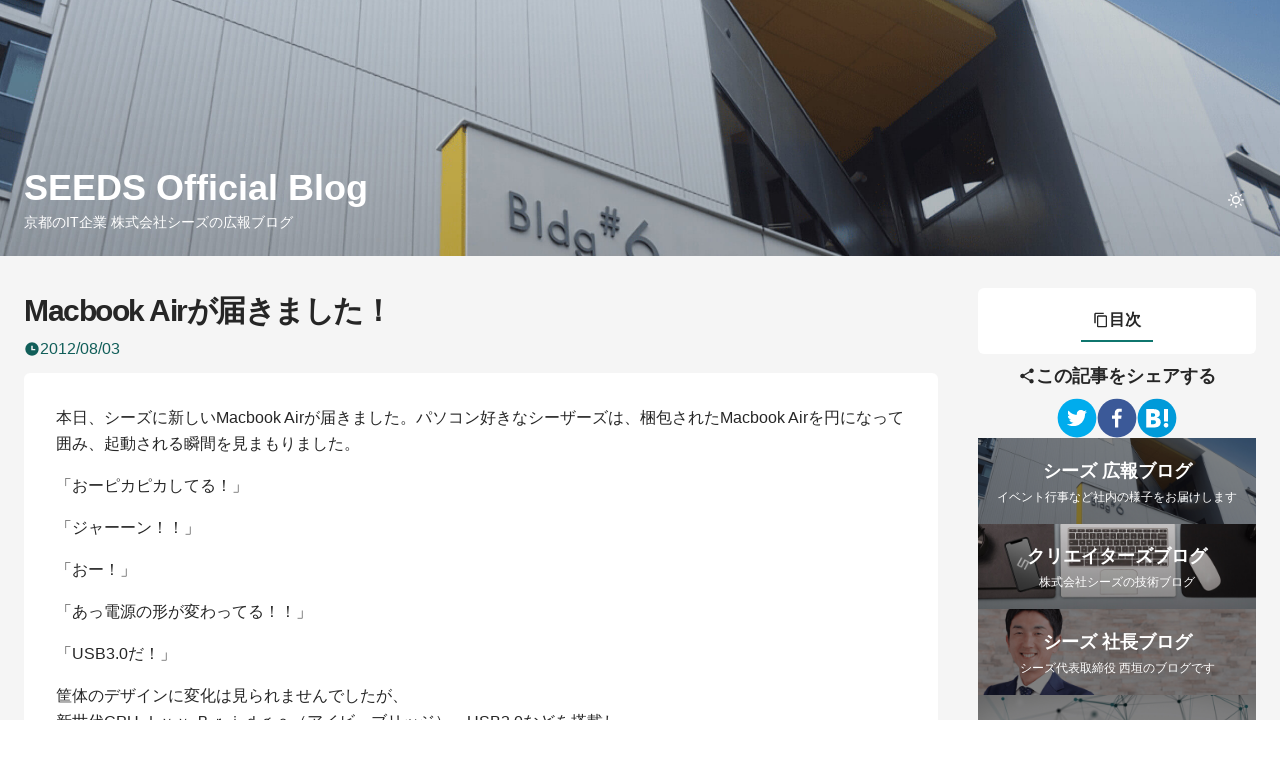

--- FILE ---
content_type: text/html; charset=utf-8
request_url: https://www.seeds-std.co.jp/blog/pr/4243/
body_size: 25750
content:
<!DOCTYPE html><html lang="ja"><head><meta charSet="utf-8"/><meta name="viewport" content="width=device-width"/><meta name="twitter:card" content="summary_large_image"/><meta name="twitter:site" content="@site"/><meta name="twitter:creator" content="@handle"/><meta property="og:type" content="website"/><meta property="og:image:alt" content="Og Image Alt"/><meta property="og:image:type" content="image/png"/><meta property="og:image:width" content="512"/><meta property="og:image:height" content="512"/><meta property="og:site_name" content="SEEDS PR Blog"/><link rel="icon" href="/blog/favicons/favicon.ico"/><link rel="icon" type="image/png" sizes="16x16" href="/blog/favicons/favicon-16x16.png"/><link rel="icon" type="image/png" sizes="32x32" href="/blog/favicons/favicon-32x32.png"/><link rel="apple-touch-icon" sizes="180x180" href="/blog/favicons/apple-touch-icon.png"/><link rel="mask-icon" href="/blog/favicons/safari-pinned-tab.svg" color="#5bbad5"/><title>Macbook Airが届きました！</title><meta name="robots" content="index,follow"/><meta name="description" content="本日、シーズに新しいMacbook Airが届きました。パソコン好きなシーザーズは、梱包されたMacbook Airを 円になって囲み、起動される瞬間を見まもりました。 「おーピカピカしてる！」 「ジャーーン！！」 「お […]"/><meta property="og:title" content="Macbook Airが届きました！"/><meta property="og:description" content="本日、シーズに新しいMacbook Airが届きました。パソコン好きなシーザーズは、梱包されたMacbook Airを 円になって囲み、起動される瞬間を見まもりました。 「おーピカピカしてる！」 「ジャーーン！！」 「お […]"/><meta property="og:url" content="https://www.seeds-std.co.jp"/><meta property="og:image" content=""/><link rel="canonical" href="https://www.seeds-std.co.jp/blog/pr/4243/"/><meta name="next-head-count" content="24"/><link rel="preload" href="/_next/static/css/b48ebd5229f27c83.css" as="style"/><link rel="stylesheet" href="/_next/static/css/b48ebd5229f27c83.css" data-n-g=""/><noscript data-n-css=""></noscript><script defer="" nomodule="" src="/_next/static/chunks/polyfills-c67a75d1b6f99dc8.js"></script><script src="/_next/static/chunks/webpack-f04b5eb66e09a69c.js" defer=""></script><script src="/_next/static/chunks/framework-bb5c596eafb42b22.js" defer=""></script><script src="/_next/static/chunks/main-62e204b356953b03.js" defer=""></script><script src="/_next/static/chunks/pages/_app-970cc777117489df.js" defer=""></script><script src="/_next/static/chunks/252f366e-30f8282716f7099f.js" defer=""></script><script src="/_next/static/chunks/75-49c9dafa0ff7e8b4.js" defer=""></script><script src="/_next/static/chunks/141-afac4c5aab304b93.js" defer=""></script><script src="/_next/static/chunks/525-c8eaefe8af49f878.js" defer=""></script><script src="/_next/static/chunks/pages/blog/pr/%5Bslug%5D-888a4e5e3a22558b.js" defer=""></script><script src="/_next/static/YcKEPbD_OsFuB_V6tw3T_/_buildManifest.js" defer=""></script><script src="/_next/static/YcKEPbD_OsFuB_V6tw3T_/_ssgManifest.js" defer=""></script></head><body><div id="__next" data-reactroot=""><div style="grid-template-rows:auto 1fr auto" class="grid gap-2 min-h-screen bg-global"><header class="relative"><img class="w-full h-64 object-cover" src="/blog/assets/hero_pr.jpg" alt="hero_picture"/><div class="absolute bottom-0 left-0 right-0"><div class="p-4 md:p-6"><div class="container xl:max-w-7xl mx-auto"><nav class="hstack justify-between align-bottom"><a class="select-none text-white hover:underline" href="/blog/pr/"><span class="text-2xl md:text-4xl font-bold">SEEDS Official Blog</span><span class="text-sm block mt-1">京都のIT企業 株式会社シーズの広報ブログ</span></a><div class="flex gap-4"><button type="button" class="icon-btn text-white" aria-label="toggle theme"><svg stroke="currentColor" fill="none" stroke-width="2" viewBox="0 0 24 24" stroke-linecap="round" stroke-linejoin="round" height="1em" width="1em" xmlns="http://www.w3.org/2000/svg"><circle cx="12" cy="12" r="5"></circle><line x1="12" y1="1" x2="12" y2="3"></line><line x1="12" y1="21" x2="12" y2="23"></line><line x1="4.22" y1="4.22" x2="5.64" y2="5.64"></line><line x1="18.36" y1="18.36" x2="19.78" y2="19.78"></line><line x1="1" y1="12" x2="3" y2="12"></line><line x1="21" y1="12" x2="23" y2="12"></line><line x1="4.22" y1="19.78" x2="5.64" y2="18.36"></line><line x1="18.36" y1="5.64" x2="19.78" y2="4.22"></line></svg></button></div></nav></div></div></div></header><div class="p-4 md:p-6"><div class="container xl:max-w-7xl mx-auto"><div class="grid grid-cols-1 lg:grid-cols-4 gap-10"><div class="lg:col-span-3"><main><article><div><div class="vstack gap-5"><div><h1 class="text-primary-1 text-3xl font-semibold tracking-tighter leading-normal">Macbook Airが届きました！</h1><div class="wrap mt-1"><div class="select-none hstack gap-2 text-md font-medium text-accent-1"><svg stroke="currentColor" fill="currentColor" stroke-width="0" viewBox="0 0 24 24" height="1em" width="1em" xmlns="http://www.w3.org/2000/svg"><g><path fill="none" d="M0 0h24v24H0z"></path><path d="M12 22C6.477 22 2 17.523 2 12S6.477 2 12 2s10 4.477 10 10-4.477 10-10 10zm1-10V7h-2v7h6v-2h-4z"></path></g></svg>2012/08/03</div><div class="ml-4 flex flex-wrap gap-2"></div></div></div></div></div><div class="p-3 md:p-8 bg-primary-1 rounded-md mt-3"><div class="post"><div class="post_inner"><p><span class="     break-words">本日、シーズに新しいMacbook Airが届きました。パソコン好きなシーザーズは、梱包されたMacbook Airを円になって囲み、起動される瞬間を見まもりました。</span></p><p><span class="     break-words">「おーピカピカしてる！」</span></p><p><span class="     break-words">「ジャーーン！！」</span></p><p><span class="     break-words">「おー！」</span></p><p><span class="     break-words">「あっ電源の形が変わってる！！」</span></p><p><span class="     break-words">「USB3.0だ！」</span></p><p><span class="     break-words">筐体のデザインに変化は見られませんでしたが、<br/>新世代CPU Ｉｖｙ Ｂｒｉｄｇｅ（アイビーブリッジ）、USB3.0などを搭載し、<br/>Macbook Airはさらなる進化を遂げていました。</span></p><p><span class="     break-words">朝から新しいパソコンに出会い、</span></p><p><span class="     break-words">テンション高めのシーザーズでした。</span></p></div></div></div></article></main></div><aside><div class="vstack gap-10 h-full"><div class="vstack gap-8 sticky top-24"><div class="select-none vstack gap-3 py-3 px-6 bg-primary-1 rounded-md"><div class="center"><div class="center gap-2 py-2 px-3 border-b-2 border-teal-700 dark:border-teal-400 text-base font-bold text-primary-1"><svg stroke="currentColor" fill="currentColor" stroke-width="0" viewBox="0 0 24 24" height="1em" width="1em" xmlns="http://www.w3.org/2000/svg"><path fill="none" d="M0 0h24v24H0V0z"></path><path d="M16 1H4c-1.1 0-2 .9-2 2v14h2V3h12V1zm3 4H8c-1.1 0-2 .9-2 2v14c0 1.1.9 2 2 2h11c1.1 0 2-.9 2-2V7c0-1.1-.9-2-2-2zm0 16H8V7h11v14z"></path></svg>目次</div></div><nav class="toc"></nav></div><div class="select-none vstack gap-3"><div class="center gap-2 py-2 px-3 text-lg font-bold text-primary-1"><svg stroke="currentColor" fill="currentColor" stroke-width="0" viewBox="0 0 24 24" height="1em" width="1em" xmlns="http://www.w3.org/2000/svg"><path fill="none" d="M0 0h24v24H0z"></path><path d="M18 16.08c-.76 0-1.44.3-1.96.77L8.91 12.7c.05-.23.09-.46.09-.7s-.04-.47-.09-.7l7.05-4.11c.54.5 1.25.81 2.04.81 1.66 0 3-1.34 3-3s-1.34-3-3-3-3 1.34-3 3c0 .24.04.47.09.7L8.04 9.81C7.5 9.31 6.79 9 6 9c-1.66 0-3 1.34-3 3s1.34 3 3 3c.79 0 1.5-.31 2.04-.81l7.12 4.16c-.05.21-.08.43-.08.65 0 1.61 1.31 2.92 2.92 2.92 1.61 0 2.92-1.31 2.92-2.92s-1.31-2.92-2.92-2.92z"></path></svg>この記事をシェアする</div><div class="w-full center gap-4"><button aria-label="twitter" class="react-share__ShareButton" style="background-color:transparent;border:none;padding:0;font:inherit;color:inherit;cursor:pointer"><svg viewBox="0 0 64 64" width="40" height="40"><circle cx="32" cy="32" r="31" fill="#00aced"></circle><path d="M48,22.1c-1.2,0.5-2.4,0.9-3.8,1c1.4-0.8,2.4-2.1,2.9-3.6c-1.3,0.8-2.7,1.3-4.2,1.6 C41.7,19.8,40,19,38.2,19c-3.6,0-6.6,2.9-6.6,6.6c0,0.5,0.1,1,0.2,1.5c-5.5-0.3-10.3-2.9-13.5-6.9c-0.6,1-0.9,2.1-0.9,3.3 c0,2.3,1.2,4.3,2.9,5.5c-1.1,0-2.1-0.3-3-0.8c0,0,0,0.1,0,0.1c0,3.2,2.3,5.8,5.3,6.4c-0.6,0.1-1.1,0.2-1.7,0.2c-0.4,0-0.8,0-1.2-0.1 c0.8,2.6,3.3,4.5,6.1,4.6c-2.2,1.8-5.1,2.8-8.2,2.8c-0.5,0-1.1,0-1.6-0.1c2.9,1.9,6.4,2.9,10.1,2.9c12.1,0,18.7-10,18.7-18.7 c0-0.3,0-0.6,0-0.8C46,24.5,47.1,23.4,48,22.1z" fill="white"></path></svg></button><button title="Macbook Airが届きました！" aria-label="facebook" class="react-share__ShareButton" style="background-color:transparent;border:none;padding:0;font:inherit;color:inherit;cursor:pointer"><svg viewBox="0 0 64 64" width="40" height="40"><circle cx="32" cy="32" r="31" fill="#3b5998"></circle><path d="M34.1,47V33.3h4.6l0.7-5.3h-5.3v-3.4c0-1.5,0.4-2.6,2.6-2.6l2.8,0v-4.8c-0.5-0.1-2.2-0.2-4.1-0.2 c-4.1,0-6.9,2.5-6.9,7V28H24v5.3h4.6V47H34.1z" fill="white"></path></svg></button><button aria-label="hatena" class="react-share__ShareButton" style="background-color:transparent;border:none;padding:0;font:inherit;color:inherit;cursor:pointer"><svg viewBox="0 0 64 64" width="40" height="40"><circle cx="32" cy="32" r="31" fill="#009ad9"></circle><path d="M 36.164062 33.554688 C 34.988281 32.234375 33.347656 31.5 31.253906 31.34375 C 33.125 30.835938 34.476562 30.09375 35.335938 29.09375 C 36.191406 28.09375 36.609375 26.78125 36.609375 25.101562 C 36.628906 23.875 36.332031 22.660156 35.75 21.578125 C 35.160156 20.558594 34.292969 19.71875 33.253906 19.160156 C 32.304688 18.640625 31.175781 18.265625 29.847656 18.042969 C 28.523438 17.824219 26.195312 17.730469 22.867188 17.730469 L 14.769531 17.730469 L 14.769531 47.269531 L 23.113281 47.269531 C 26.46875 47.269531 28.886719 47.15625 30.367188 46.929688 C 31.851562 46.695312 33.085938 46.304688 34.085938 45.773438 C 35.289062 45.148438 36.28125 44.179688 36.933594 42.992188 C 37.597656 41.796875 37.933594 40.402344 37.933594 38.816406 C 37.933594 36.621094 37.347656 34.867188 36.164062 33.554688 Z M 22.257812 24.269531 L 23.984375 24.269531 C 25.988281 24.269531 27.332031 24.496094 28.015625 24.945312 C 28.703125 25.402344 29.042969 26.183594 29.042969 27.285156 C 29.042969 28.390625 28.664062 29.105469 27.9375 29.550781 C 27.210938 29.992188 25.84375 30.199219 23.855469 30.199219 L 22.257812 30.199219 Z M 29.121094 41.210938 C 28.328125 41.691406 26.976562 41.925781 25.078125 41.925781 L 22.257812 41.925781 L 22.257812 35.488281 L 25.195312 35.488281 C 27.144531 35.488281 28.496094 35.738281 29.210938 36.230469 C 29.925781 36.726562 30.304688 37.582031 30.304688 38.832031 C 30.304688 40.078125 29.914062 40.742188 29.105469 41.222656 Z M 29.121094 41.210938 M 46.488281 39.792969 C 44.421875 39.792969 42.742188 41.46875 42.742188 43.535156 C 42.742188 45.605469 44.421875 47.28125 46.488281 47.28125 C 48.554688 47.28125 50.230469 45.605469 50.230469 43.535156 C 50.230469 41.46875 48.554688 39.792969 46.488281 39.792969 Z M 46.488281 39.792969 M 43.238281 17.730469 L 49.738281 17.730469 L 49.738281 37.429688 L 43.238281 37.429688 Z M 43.238281 17.730469 " fill="white"></path></svg></button></div></div><div class="select-none vstack gap-3"><ul class="flex flex-col items-center gap-2"><li class="relative transition hover:opacity-80"><div rel="noopener noreferrer" class="pointer-events-none absolute top-2/4 left-2/4 transform -translate-x-2/4 -translate-y-2/4 text-white text-center w-full px-1"><div class="text-lg font-semibold whitespace-nowrap">シーズ 広報ブログ</div><div class="text-xs mt-1">イベント行事など社内の様子をお届けします</div></div><a href="/blog/pr" class="w-full cursor-pointer"><img src="/blog/assets/kouhou.jpg" alt="シーズ 広報ブログ"/></a></li><li class="relative transition hover:opacity-80"><div rel="noopener noreferrer" class="pointer-events-none absolute top-2/4 left-2/4 transform -translate-x-2/4 -translate-y-2/4 text-white text-center w-full px-1"><div class="text-lg font-semibold whitespace-nowrap">クリエイターズブログ</div><div class="text-xs mt-1">株式会社シーズの技術ブログ</div></div><a class="w-full cursor-pointer" href="/blog/creators/"><img src="/blog/assets/bnr_link_creators.jpg" alt="クリエイターズブログ"/></a></li><li class="relative transition hover:opacity-80"><div rel="noopener noreferrer" class="pointer-events-none absolute top-2/4 left-2/4 transform -translate-x-2/4 -translate-y-2/4 text-white text-center w-full px-1"><div class="text-lg font-semibold whitespace-nowrap">シーズ 社長ブログ</div><div class="text-xs mt-1">シーズ代表取締役 西垣のブログです</div></div><a class="w-full cursor-pointer" href="/blog/24gk/"><img src="/blog/assets/syacho.jpg" alt="シーズ 社長ブログ"/></a></li><li class="relative transition hover:opacity-80"><div rel="noopener noreferrer" class="pointer-events-none absolute top-2/4 left-2/4 transform -translate-x-2/4 -translate-y-2/4 text-white text-center w-full px-1"><div class="text-lg font-semibold whitespace-nowrap">株式会社シーズ</div></div><a class="w-full cursor-pointer" href="https://www.seeds-std.co.jp/"><img src="/blog/assets/creators.jpg" alt="株式会社シーズ"/></a></li></ul></div></div></div></aside></div></div></div><footer><div class="l-footer__sitemap bg-[#1a1918] text-white"><div class="l-footer__sitemap__inner container xl:max-w-7xl mx-auto pt-12 pb-6 px-4"><div class="l-footer__sitemap__block flex items-center justify-between flex-wrap"><div class="l-footer__sitemap__logo"><img class="l-footer__logo__img hidden sm:block" src="/blog/assets/footer/logo_footer.svg" alt="SEEDS web system integrator"/><img class="l-footer__logo__img--sp block sm:hidden" src="/blog/assets/footer/logo_footer_sp.svg" alt="SEEDS web system integrator"/></div><ul class="l-footer__sitemap__sns flex items-center gap-x-4"><a class="l-footer__sns__icon l-footer__sns__icon--w" href="https://www.wantedly.com/companies/seeds-std?ql=gaJpZM4ASLr5" target="_blank" rel="noopener noreferrer"><img src="/blog/assets/footer/icon_wantedly.png" width="28" alt="Wantedly"/></a><a class="l-footer__sns__icon l-footer__sns__icon--fb" href="https://ja-jp.facebook.com/seeds.kyoto/" target="_blank" rel="noopener noreferrer"><img src="/blog/assets/footer/icon_fb.png" width="28" alt="facebook"/></a><a class="l-footer__sns__icon l-footer__sns__icon--tw" href="https://twitter.com/seeds_kyoto" target="_blank" rel="noopener noreferrer"><img src="/blog/assets/footer/icon_tw.png" width="28" alt="twitter"/></a><a class="l-footer__sns__icon l-footer__sns__icon--yt" href="https://www.youtube.com/channel/UCoPww0Zr_oQaubn8q0ZgDUQ?view_as=subscriber" target="_blank" rel="noopener noreferrer"><img src="/blog/assets/footer/icon_yt.png" width="28" alt="youtube"/></a></ul></div><ul class="l-footer__sitemap__link flex items-center gap-x-6 gap-y-2 text-base flex-wrap mt-12"><li class="l-footer__link__item"><a href="https://www.seeds-std.co.jp/service/" class="hover:underline">サービス案内</a></li><li class="l-footer__link__item"><a href="https://www.seeds-std.co.jp/works/" class="hover:underline">開発・制作実績</a></li><li class="l-footer__link__item"><a href="https://www.seeds-std.co.jp/interviews/" class="hover:underline">導入事例</a></li><li class="l-footer__link__item"><a href="https://www.seeds-std.co.jp/company/message.html" class="hover:underline">メッセージ</a></li><li class="l-footer__link__item"><a href="https://www.seeds-std.co.jp/company/philosophy.html" class="hover:underline">企業理念</a></li><li class="l-footer__link__item"><a href="https://www.seeds-std.co.jp/company/outline.html" class="hover:underline">会社概要</a></li><li class="l-footer__link__item"><a href="https://recruit.seeds-std.co.jp/" target="_blank" class="hover:underline" rel="noopener noreferrer">採用情報</a></li><li class="l-footer__link__item"><a href="https://www.seeds-std.co.jp/contact/" class="hover:underline">お問い合わせ</a></li></ul><ul class="l-footerSubList flex items-center gap-x-6 gap-y-2 text-sm mt-6 flex-wrap"><li class="l-footerSubList__item"><a href="/blog/pr/" class="hover:underline">広報ブログ</a></li><li class="l-footerSubList__item"><a href="/blog/creators/" class="hover:underline">クリエイターズブログ</a></li><li class="l-footerSubList__item"><a href="/blog/24gk/" class="hover:underline">社長ブログ</a></li></ul><ul class="l-footerSubList l-footerSubList--rule flex items-center gap-x-6 gap-y-2 text-sm mt-4 flex-wrap"><li class="l-footerSubList__item"><a href="https://www.seeds-std.co.jp/terms/" class="hover:underline">利用規約</a></li><li class="l-footerSubList__item"><a href="https://www.seeds-std.co.jp/policy/" class="hover:underline">個人情報保護方針</a></li><li class="l-footerSubList__item"><a href="https://www.seeds-std.co.jp/securityinfo/" class="hover:underline">情報セキュリティ基本方針</a></li></ul><div class="mt-8"><small class="l-footer__sitemap__copy">© SEEDS</small></div></div></div></footer></div></div><script id="__NEXT_DATA__" type="application/json">{"props":{"pageProps":{"post":{"id":"2012-08-03-45f65cdf-7774-49b8-a78f-b359a907a9af","pageId":"4243","title":"Macbook Airが届きました！","description":"本日、シーズに新しいMacbook Airが届きました。パソコン好きなシーザーズは、梱包されたMacbook Airを 円になって囲み、起動される瞬間を見まもりました。 「おーピカピカしてる！」 「ジャーーン！！」 「お […]","date":"2012-08-03","coverImage":{"name":"","url":""},"ogImage":{"name":"","url":""},"categories":[]},"contents":[{"object":"block","id":"8ee0b6e9-e811-42f3-894e-2b2b410bb8a4","parent":{"type":"page_id","page_id":"45f65cdf-7774-49b8-a78f-b359a907a9af"},"created_time":"2023-08-21T06:58:00.000Z","last_edited_time":"2023-08-21T06:59:00.000Z","created_by":{"object":"user","id":"787869ab-5714-421a-89fa-57344a4bd932"},"last_edited_by":{"object":"user","id":"787869ab-5714-421a-89fa-57344a4bd932"},"has_children":false,"archived":false,"in_trash":false,"type":"paragraph","paragraph":{"rich_text":[{"type":"text","text":{"content":"本日、シーズに新しいMacbook Airが届きました。パソコン好きなシーザーズは、梱包されたMacbook Airを円になって囲み、起動される瞬間を見まもりました。","link":null},"annotations":{"bold":false,"italic":false,"strikethrough":false,"underline":false,"code":false,"color":"default"},"plain_text":"本日、シーズに新しいMacbook Airが届きました。パソコン好きなシーザーズは、梱包されたMacbook Airを円になって囲み、起動される瞬間を見まもりました。","href":null}],"color":"default"}},{"object":"block","id":"d6f488c5-e7af-4a2d-8cd8-6723b79d921e","parent":{"type":"page_id","page_id":"45f65cdf-7774-49b8-a78f-b359a907a9af"},"created_time":"2023-08-21T06:58:00.000Z","last_edited_time":"2023-08-21T06:58:00.000Z","created_by":{"object":"user","id":"787869ab-5714-421a-89fa-57344a4bd932"},"last_edited_by":{"object":"user","id":"787869ab-5714-421a-89fa-57344a4bd932"},"has_children":false,"archived":false,"in_trash":false,"type":"paragraph","paragraph":{"rich_text":[{"type":"text","text":{"content":"「おーピカピカしてる！」","link":null},"annotations":{"bold":false,"italic":false,"strikethrough":false,"underline":false,"code":false,"color":"default"},"plain_text":"「おーピカピカしてる！」","href":null}],"color":"default"}},{"object":"block","id":"ab9e908c-89f9-42d4-9a6d-c03dffd8610b","parent":{"type":"page_id","page_id":"45f65cdf-7774-49b8-a78f-b359a907a9af"},"created_time":"2023-08-21T06:59:00.000Z","last_edited_time":"2023-08-21T06:59:00.000Z","created_by":{"object":"user","id":"787869ab-5714-421a-89fa-57344a4bd932"},"last_edited_by":{"object":"user","id":"787869ab-5714-421a-89fa-57344a4bd932"},"has_children":false,"archived":false,"in_trash":false,"type":"paragraph","paragraph":{"rich_text":[{"type":"text","text":{"content":"「ジャーーン！！」","link":null},"annotations":{"bold":false,"italic":false,"strikethrough":false,"underline":false,"code":false,"color":"default"},"plain_text":"「ジャーーン！！」","href":null}],"color":"default"}},{"object":"block","id":"ad3c37be-9782-4448-a0d8-e5edb596081d","parent":{"type":"page_id","page_id":"45f65cdf-7774-49b8-a78f-b359a907a9af"},"created_time":"2023-08-21T06:59:00.000Z","last_edited_time":"2023-08-21T06:59:00.000Z","created_by":{"object":"user","id":"787869ab-5714-421a-89fa-57344a4bd932"},"last_edited_by":{"object":"user","id":"787869ab-5714-421a-89fa-57344a4bd932"},"has_children":false,"archived":false,"in_trash":false,"type":"paragraph","paragraph":{"rich_text":[{"type":"text","text":{"content":"「おー！」","link":null},"annotations":{"bold":false,"italic":false,"strikethrough":false,"underline":false,"code":false,"color":"default"},"plain_text":"「おー！」","href":null}],"color":"default"}},{"object":"block","id":"202e294a-bf77-40b8-9f24-a48fefe3bffc","parent":{"type":"page_id","page_id":"45f65cdf-7774-49b8-a78f-b359a907a9af"},"created_time":"2023-08-21T06:59:00.000Z","last_edited_time":"2023-08-21T06:59:00.000Z","created_by":{"object":"user","id":"787869ab-5714-421a-89fa-57344a4bd932"},"last_edited_by":{"object":"user","id":"787869ab-5714-421a-89fa-57344a4bd932"},"has_children":false,"archived":false,"in_trash":false,"type":"paragraph","paragraph":{"rich_text":[{"type":"text","text":{"content":"「あっ電源の形が変わってる！！」","link":null},"annotations":{"bold":false,"italic":false,"strikethrough":false,"underline":false,"code":false,"color":"default"},"plain_text":"「あっ電源の形が変わってる！！」","href":null}],"color":"default"}},{"object":"block","id":"58cbaa2a-4fe7-475f-989c-caec21ae4dd0","parent":{"type":"page_id","page_id":"45f65cdf-7774-49b8-a78f-b359a907a9af"},"created_time":"2023-08-21T06:59:00.000Z","last_edited_time":"2023-08-21T06:59:00.000Z","created_by":{"object":"user","id":"787869ab-5714-421a-89fa-57344a4bd932"},"last_edited_by":{"object":"user","id":"787869ab-5714-421a-89fa-57344a4bd932"},"has_children":false,"archived":false,"in_trash":false,"type":"paragraph","paragraph":{"rich_text":[{"type":"text","text":{"content":"「USB3.0だ！」","link":null},"annotations":{"bold":false,"italic":false,"strikethrough":false,"underline":false,"code":false,"color":"default"},"plain_text":"「USB3.0だ！」","href":null}],"color":"default"}},{"object":"block","id":"1483f48d-97fd-4de9-943e-037fbd136f02","parent":{"type":"page_id","page_id":"45f65cdf-7774-49b8-a78f-b359a907a9af"},"created_time":"2023-08-21T06:59:00.000Z","last_edited_time":"2023-08-21T06:59:00.000Z","created_by":{"object":"user","id":"787869ab-5714-421a-89fa-57344a4bd932"},"last_edited_by":{"object":"user","id":"787869ab-5714-421a-89fa-57344a4bd932"},"has_children":false,"archived":false,"in_trash":false,"type":"paragraph","paragraph":{"rich_text":[{"type":"text","text":{"content":"筐体のデザインに変化は見られませんでしたが、\n新世代CPU Ｉｖｙ Ｂｒｉｄｇｅ（アイビーブリッジ）、USB3.0などを搭載し、\nMacbook Airはさらなる進化を遂げていました。","link":null},"annotations":{"bold":false,"italic":false,"strikethrough":false,"underline":false,"code":false,"color":"default"},"plain_text":"筐体のデザインに変化は見られませんでしたが、\n新世代CPU Ｉｖｙ Ｂｒｉｄｇｅ（アイビーブリッジ）、USB3.0などを搭載し、\nMacbook Airはさらなる進化を遂げていました。","href":null}],"color":"default"}},{"object":"block","id":"95ffb296-9818-43ea-9e5b-698b6277d9d4","parent":{"type":"page_id","page_id":"45f65cdf-7774-49b8-a78f-b359a907a9af"},"created_time":"2023-08-21T06:59:00.000Z","last_edited_time":"2023-08-21T06:59:00.000Z","created_by":{"object":"user","id":"787869ab-5714-421a-89fa-57344a4bd932"},"last_edited_by":{"object":"user","id":"787869ab-5714-421a-89fa-57344a4bd932"},"has_children":false,"archived":false,"in_trash":false,"type":"paragraph","paragraph":{"rich_text":[{"type":"text","text":{"content":"朝から新しいパソコンに出会い、","link":null},"annotations":{"bold":false,"italic":false,"strikethrough":false,"underline":false,"code":false,"color":"default"},"plain_text":"朝から新しいパソコンに出会い、","href":null}],"color":"default"}},{"object":"block","id":"f33f176b-8c77-4623-9107-6fa13de48379","parent":{"type":"page_id","page_id":"45f65cdf-7774-49b8-a78f-b359a907a9af"},"created_time":"2023-08-21T06:59:00.000Z","last_edited_time":"2023-08-21T06:59:00.000Z","created_by":{"object":"user","id":"787869ab-5714-421a-89fa-57344a4bd932"},"last_edited_by":{"object":"user","id":"787869ab-5714-421a-89fa-57344a4bd932"},"has_children":false,"archived":false,"in_trash":false,"type":"paragraph","paragraph":{"rich_text":[{"type":"text","text":{"content":"テンション高めのシーザーズでした。","link":null},"annotations":{"bold":false,"italic":false,"strikethrough":false,"underline":false,"code":false,"color":"default"},"plain_text":"テンション高めのシーザーズでした。","href":null}],"color":"default"}}]},"__N_SSG":true},"page":"/blog/pr/[slug]","query":{"slug":"4243"},"buildId":"YcKEPbD_OsFuB_V6tw3T_","isFallback":false,"gsp":true,"scriptLoader":[]}</script></body></html>

--- FILE ---
content_type: text/css; charset=utf-8
request_url: https://www.seeds-std.co.jp/_next/static/css/b48ebd5229f27c83.css
body_size: 28118
content:
code[class*=language-],pre[class*=language-]{color:#d4d4d4;font-size:13px;text-shadow:none;font-family:Menlo,Monaco,Consolas,Andale Mono,Ubuntu Mono,Courier New,monospace;direction:ltr;text-align:left;white-space:pre;word-spacing:normal;word-break:normal;line-height:1.5;-moz-tab-size:4;-o-tab-size:4;tab-size:4;-webkit-hyphens:none;hyphens:none}code[class*=language-] ::-moz-selection,code[class*=language-]::-moz-selection,pre[class*=language-] ::-moz-selection,pre[class*=language-]::-moz-selection{text-shadow:none;background:#264f78}code[class*=language-] ::selection,code[class*=language-]::selection,pre[class*=language-] ::selection,pre[class*=language-]::selection{text-shadow:none;background:#264f78}@media print{code[class*=language-],pre[class*=language-]{text-shadow:none}}pre[class*=language-]{padding:1em;margin:.5em 0;overflow:auto;background:#1e1e1e}:not(pre)>code[class*=language-]{padding:.1em .3em;border-radius:.3em;color:#db4c69;background:#1e1e1e}.namespace{opacity:.7}.token.doctype .token.doctype-tag{color:#569cd6}.token.doctype .token.name{color:#9cdcfe}.token.comment,.token.prolog{color:#6a9955}.language-html .language-css .token.punctuation,.language-html .language-javascript .token.punctuation,.token.punctuation{color:#d4d4d4}.token.boolean,.token.constant,.token.inserted,.token.number,.token.property,.token.symbol,.token.tag,.token.unit{color:#b5cea8}.token.attr-name,.token.builtin,.token.char,.token.deleted,.token.selector,.token.string{color:#ce9178}.language-css .token.string.url{text-decoration:underline}.token.entity,.token.operator{color:#d4d4d4}.token.operator.arrow{color:#569cd6}.token.atrule{color:#ce9178}.token.atrule .token.rule{color:#c586c0}.token.atrule .token.url{color:#9cdcfe}.token.atrule .token.url .token.function{color:#dcdcaa}.token.atrule .token.url .token.punctuation{color:#d4d4d4}.token.keyword{color:#569cd6}.token.keyword.control-flow,.token.keyword.module{color:#c586c0}.token.function,.token.function .token.maybe-class-name{color:#dcdcaa}.token.regex{color:#d16969}.token.important{color:#569cd6}.token.italic{font-style:italic}.token.constant{color:#9cdcfe}.token.class-name,.token.maybe-class-name{color:#4ec9b0}.token.console,.token.interpolation,.token.parameter{color:#9cdcfe}.token.boolean,.token.punctuation.interpolation-punctuation{color:#569cd6}.token.exports .token.maybe-class-name,.token.imports .token.maybe-class-name,.token.property,.token.variable{color:#9cdcfe}.token.escape,.token.selector{color:#d7ba7d}.token.tag{color:#569cd6}.token.cdata,.token.tag .token.punctuation{color:grey}.token.attr-name{color:#9cdcfe}.token.attr-value,.token.attr-value .token.punctuation{color:#ce9178}.token.attr-value .token.punctuation.attr-equals{color:#d4d4d4}.token.entity{color:#569cd6}.token.namespace{color:#4ec9b0}code[class*=language-javascript],code[class*=language-jsx],code[class*=language-tsx],code[class*=language-typescript],pre[class*=language-javascript],pre[class*=language-jsx],pre[class*=language-tsx],pre[class*=language-typescript]{color:#9cdcfe}code[class*=language-css],pre[class*=language-css]{color:#ce9178}code[class*=language-html],pre[class*=language-html]{color:#d4d4d4}.language-regex .token.anchor{color:#dcdcaa}.language-html .token.punctuation{color:grey}pre[class*=language-]>code[class*=language-]{position:relative;z-index:1}.line-highlight.line-highlight{background:#f7ebc6;box-shadow:inset 5px 0 0 #f7d87c;z-index:0}.post{margin-bottom:1.25rem!important;font-size:1rem!important;line-height:1.5rem!important;line-height:1.625!important;--tw-text-opacity:1!important;color:rgb(38 38 38/var(--tw-text-opacity))!important}:is(.dark .post){--tw-text-opacity:1!important;color:rgb(255 255 255/var(--tw-text-opacity))!important}.post p,.post_inner>:first-child{margin-top:0!important}.post p{line-height:1.625!important}.post h1,.post p{margin-bottom:1rem!important}.post h1{margin-top:3rem!important;border-left-width:4px!important;border-color:currentColor!important;--tw-bg-opacity:1!important;background-color:rgb(243 244 246/var(--tw-bg-opacity))!important;padding:.5rem 1rem!important;font-size:1.5rem!important;line-height:2rem!important;font-weight:600!important}:is(.dark .post h1){--tw-bg-opacity:1!important;background-color:rgb(17 24 39/var(--tw-bg-opacity))!important}.post h2{margin-top:2rem!important;margin-bottom:1rem!important;border-bottom-width:2px!important;padding-top:.5rem!important;padding-bottom:.5rem!important;font-size:1.25rem!important}.post h2,.post h3{line-height:1.75rem!important;font-weight:600!important}.post h3{margin-bottom:.5rem!important;font-size:1.125rem!important}.post ul+p{margin-top:1.25rem!important}.post code{font-size:max(12px,85%)!important;margin-left:2px!important;margin-right:2px!important;white-space:nowrap!important;border-radius:.125rem!important;--tw-bg-opacity:1!important;background-color:rgb(245 245 245/var(--tw-bg-opacity))!important;padding:2px 3px!important;font-family:ui-monospace,SFMono-Regular,Menlo,Monaco,Consolas,Liberation Mono,Courier New,monospace!important;--tw-text-opacity:1!important;color:rgb(64 64 64/var(--tw-text-opacity))!important}:is(.dark .post code){--tw-bg-opacity:1!important;background-color:rgb(64 64 64/var(--tw-bg-opacity))!important;--tw-text-opacity:1!important;color:rgb(245 245 245/var(--tw-text-opacity))!important}.post pre code{margin:0!important;white-space:pre!important;background-color:transparent!important;padding:0!important;font-size:13px!important;color:inherit!important}:is(.dark .post pre code){background-color:transparent!important;color:inherit!important}@media (min-width:640px){.post pre code{font-size:.875rem!important;line-height:1.25rem!important}}.post pre{border-radius:.375rem!important;padding:1rem!important}.post blockquote,.post pre{margin-bottom:2.25rem!important}.post blockquote{border-left-width:4px!important;padding:.5rem 1rem!important;--tw-text-opacity:1!important;color:rgb(82 82 82/var(--tw-text-opacity))!important}:is(.dark .post blockquote){--tw-text-opacity:1!important;color:rgb(255 255 255/var(--tw-text-opacity))!important}.post figure{margin-top:1rem;margin-bottom:1rem}.toc-list{gap:.75rem}.toc-list,.toc-list .toc-list{display:flex;flex-direction:column}.toc-list .toc-list{margin-top:.25rem;gap:.5rem;padding-left:1rem}.toc-link{font-size:.875rem;line-height:1.25rem;font-weight:700;--tw-text-opacity:1;color:rgb(163 163 163/var(--tw-text-opacity))}.toc-link:hover{--tw-text-opacity:1;color:rgb(17 94 89/var(--tw-text-opacity))}:is(.dark .toc-link){--tw-text-opacity:1;color:rgb(163 163 163/var(--tw-text-opacity))}:is(.dark .toc-link:hover){--tw-text-opacity:1;color:rgb(45 212 191/var(--tw-text-opacity))}@media (min-width:640px){.toc-link{font-size:1rem;line-height:1.5rem}}.toc-list .toc-list .toc-link{font-size:.875rem;line-height:1.25rem}.is-active-link{--tw-text-opacity:1;color:rgb(23 23 23/var(--tw-text-opacity))}:is(.dark .is-active-link){--tw-text-opacity:1;color:rgb(45 212 191/var(--tw-text-opacity))}

/*
! tailwindcss v3.3.2 | MIT License | https://tailwindcss.com
*/*,:after,:before{box-sizing:border-box;border:0 solid #e5e7eb}:after,:before{--tw-content:""}html{line-height:1.5;-webkit-text-size-adjust:100%;-moz-tab-size:4;-o-tab-size:4;tab-size:4;font-family:ui-sans-serif,system-ui,-apple-system,BlinkMacSystemFont,Segoe UI,Roboto,Helvetica Neue,Arial,Noto Sans,sans-serif,Apple Color Emoji,Segoe UI Emoji,Segoe UI Symbol,Noto Color Emoji;font-feature-settings:normal;font-variation-settings:normal}body{margin:0;line-height:inherit}hr{height:0;color:inherit;border-top-width:1px}abbr:where([title]){-webkit-text-decoration:underline dotted;text-decoration:underline dotted}h1,h2,h3,h4,h5,h6{font-size:inherit;font-weight:inherit}a{color:inherit;text-decoration:inherit}b,strong{font-weight:bolder}code,kbd,pre,samp{font-family:ui-monospace,SFMono-Regular,Menlo,Monaco,Consolas,Liberation Mono,Courier New,monospace;font-size:1em}small{font-size:80%}sub,sup{font-size:75%;line-height:0;position:relative;vertical-align:baseline}sub{bottom:-.25em}sup{top:-.5em}table{text-indent:0;border-color:inherit;border-collapse:collapse}button,input,optgroup,select,textarea{font-family:inherit;font-size:100%;font-weight:inherit;line-height:inherit;color:inherit;margin:0;padding:0}button,select{text-transform:none}[type=button],[type=reset],[type=submit],button{-webkit-appearance:button;background-color:transparent;background-image:none}:-moz-focusring{outline:auto}:-moz-ui-invalid{box-shadow:none}progress{vertical-align:baseline}::-webkit-inner-spin-button,::-webkit-outer-spin-button{height:auto}[type=search]{-webkit-appearance:textfield;outline-offset:-2px}::-webkit-search-decoration{-webkit-appearance:none}::-webkit-file-upload-button{-webkit-appearance:button;font:inherit}summary{display:list-item}blockquote,dd,dl,figure,h1,h2,h3,h4,h5,h6,hr,p,pre{margin:0}fieldset{margin:0}fieldset,legend{padding:0}menu,ol,ul{list-style:none;margin:0;padding:0}textarea{resize:vertical}input::-moz-placeholder,textarea::-moz-placeholder{opacity:1;color:#9ca3af}input::placeholder,textarea::placeholder{opacity:1;color:#9ca3af}[role=button],button{cursor:pointer}:disabled{cursor:default}audio,canvas,embed,iframe,img,object,svg,video{display:block;vertical-align:middle}img,video{max-width:100%;height:auto}[hidden]{display:none}body{background-color:var(--colors-loContrast);font-family:-apple-system,BlinkMacSystemFont,Helvetica Neue,Segoe UI,Hiragino Kaku Gothic ProN,Hiragino Sans,Arial,Meiryo,sans-serif}*,:after,:before{--tw-border-spacing-x:0;--tw-border-spacing-y:0;--tw-translate-x:0;--tw-translate-y:0;--tw-rotate:0;--tw-skew-x:0;--tw-skew-y:0;--tw-scale-x:1;--tw-scale-y:1;--tw-pan-x: ;--tw-pan-y: ;--tw-pinch-zoom: ;--tw-scroll-snap-strictness:proximity;--tw-gradient-from-position: ;--tw-gradient-via-position: ;--tw-gradient-to-position: ;--tw-ordinal: ;--tw-slashed-zero: ;--tw-numeric-figure: ;--tw-numeric-spacing: ;--tw-numeric-fraction: ;--tw-ring-inset: ;--tw-ring-offset-width:0px;--tw-ring-offset-color:#fff;--tw-ring-color:rgba(59,130,246,.5);--tw-ring-offset-shadow:0 0 #0000;--tw-ring-shadow:0 0 #0000;--tw-shadow:0 0 #0000;--tw-shadow-colored:0 0 #0000;--tw-blur: ;--tw-brightness: ;--tw-contrast: ;--tw-grayscale: ;--tw-hue-rotate: ;--tw-invert: ;--tw-saturate: ;--tw-sepia: ;--tw-drop-shadow: ;--tw-backdrop-blur: ;--tw-backdrop-brightness: ;--tw-backdrop-contrast: ;--tw-backdrop-grayscale: ;--tw-backdrop-hue-rotate: ;--tw-backdrop-invert: ;--tw-backdrop-opacity: ;--tw-backdrop-saturate: ;--tw-backdrop-sepia: }::backdrop{--tw-border-spacing-x:0;--tw-border-spacing-y:0;--tw-translate-x:0;--tw-translate-y:0;--tw-rotate:0;--tw-skew-x:0;--tw-skew-y:0;--tw-scale-x:1;--tw-scale-y:1;--tw-pan-x: ;--tw-pan-y: ;--tw-pinch-zoom: ;--tw-scroll-snap-strictness:proximity;--tw-gradient-from-position: ;--tw-gradient-via-position: ;--tw-gradient-to-position: ;--tw-ordinal: ;--tw-slashed-zero: ;--tw-numeric-figure: ;--tw-numeric-spacing: ;--tw-numeric-fraction: ;--tw-ring-inset: ;--tw-ring-offset-width:0px;--tw-ring-offset-color:#fff;--tw-ring-color:rgba(59,130,246,.5);--tw-ring-offset-shadow:0 0 #0000;--tw-ring-shadow:0 0 #0000;--tw-shadow:0 0 #0000;--tw-shadow-colored:0 0 #0000;--tw-blur: ;--tw-brightness: ;--tw-contrast: ;--tw-grayscale: ;--tw-hue-rotate: ;--tw-invert: ;--tw-saturate: ;--tw-sepia: ;--tw-drop-shadow: ;--tw-backdrop-blur: ;--tw-backdrop-brightness: ;--tw-backdrop-contrast: ;--tw-backdrop-grayscale: ;--tw-backdrop-hue-rotate: ;--tw-backdrop-invert: ;--tw-backdrop-opacity: ;--tw-backdrop-saturate: ;--tw-backdrop-sepia: }.container{width:100%}@media (min-width:640px){.container{max-width:640px}}@media (min-width:768px){.container{max-width:768px}}@media (min-width:1024px){.container{max-width:1024px}}@media (min-width:1280px){.container{max-width:1280px}}@media (min-width:1536px){.container{max-width:1536px}}.bg-global{--tw-bg-opacity:1;background-color:rgb(245 245 245/var(--tw-bg-opacity))}:is(.dark .bg-global){--tw-bg-opacity:1;background-color:rgb(23 23 23/var(--tw-bg-opacity))}.bg-primary-1{--tw-bg-opacity:1;background-color:rgb(255 255 255/var(--tw-bg-opacity))}:is(.dark .bg-primary-1){--tw-bg-opacity:1;background-color:rgb(38 38 38/var(--tw-bg-opacity))}.text-primary-1{--tw-text-opacity:1;color:rgb(38 38 38/var(--tw-text-opacity))}:is(.dark .text-primary-1){--tw-text-opacity:1;color:rgb(255 255 255/var(--tw-text-opacity))}.text-accent-1{--tw-text-opacity:1;color:rgb(17 94 89/var(--tw-text-opacity))}:is(.dark .text-accent-1){--tw-text-opacity:1;color:rgb(45 212 191/var(--tw-text-opacity))}.button{gap:.5rem;border-radius:.5rem;--tw-bg-opacity:1;background-color:rgb(15 118 110/var(--tw-bg-opacity));padding:.75rem 1rem;font-size:1rem;line-height:1.5rem;font-weight:400;color:rgb(255 255 255/var(--tw-text-opacity));display:flex;align-items:center;justify-content:center}.button,.icon-btn{--tw-text-opacity:1}.icon-btn{color:rgb(38 38 38/var(--tw-text-opacity))}:is(.dark .icon-btn){--tw-text-opacity:1;color:rgb(255 255 255/var(--tw-text-opacity))}.icon-btn{padding:.75rem}.sr-only{position:absolute;width:1px;height:1px;padding:0;margin:-1px;overflow:hidden;clip:rect(0,0,0,0);white-space:nowrap;border-width:0}.pointer-events-none{pointer-events:none}.fixed{position:fixed}.absolute{position:absolute}.relative{position:relative}.sticky{position:sticky}.inset-y-0{top:0;bottom:0}.bottom-0{bottom:0}.bottom-8{bottom:2rem}.left-0{left:0}.left-2\/4{left:50%}.left-8{left:2rem}.right-0{right:0}.right-8{right:2rem}.start-0{inset-inline-start:0}.top-0{top:0}.top-2\/4{top:50%}.top-20{top:5rem}.top-24{top:6rem}.top-8{top:2rem}.z-10{z-index:10}.z-50{z-index:50}.-m-1{margin:-.25rem}.-m-1\.5{margin:-.375rem}.mx-auto{margin-left:auto;margin-right:auto}.my-4{margin-top:1rem;margin-bottom:1rem}.-ml-px{margin-left:-1px}.-mt-px{margin-top:-1px}.mb-12{margin-bottom:3rem}.mb-2{margin-bottom:.5rem}.mb-4{margin-bottom:1rem}.ml-3{margin-left:.75rem}.ml-4{margin-left:1rem}.mt-1{margin-top:.25rem}.mt-12{margin-top:3rem}.mt-3{margin-top:.75rem}.mt-4{margin-top:1rem}.mt-5{margin-top:1.25rem}.mt-6{margin-top:1.5rem}.mt-8{margin-top:2rem}.line-clamp-3{overflow:hidden;display:-webkit-box;-webkit-box-orient:vertical;-webkit-line-clamp:3}.\!block{display:block!important}.block{display:block}.inline-block{display:inline-block}.flex{display:flex}.inline-flex{display:inline-flex}.table{display:table}.grid{display:grid}.\!contents{display:contents!important}.contents{display:contents}.hidden{display:none}.h-10{height:2.5rem}.h-12{height:3rem}.h-16{height:4rem}.h-20{height:5rem}.h-36{height:9rem}.h-40{height:10rem}.h-5{height:1.25rem}.h-64{height:16rem}.h-8{height:2rem}.h-80{height:20rem}.h-96{height:24rem}.h-full{height:100%}.h-screen{height:100vh}.max-h-80{max-height:20rem}.max-h-\[499px\]{max-height:499px}.max-h-\[600px\]{max-height:600px}.min-h-screen{min-height:100vh}.w-10{width:2.5rem}.w-12{width:3rem}.w-20{width:5rem}.w-5{width:1.25rem}.w-8{width:2rem}.w-full{width:100%}.min-w-full{min-width:100%}.max-w-md{max-width:28rem}.flex-1{flex:1 1 0%}.shrink-0{flex-shrink:0}.-translate-x-2\/4{--tw-translate-x:-50%}.-translate-x-2\/4,.-translate-y-2\/4{transform:translate(var(--tw-translate-x),var(--tw-translate-y)) rotate(var(--tw-rotate)) skewX(var(--tw-skew-x)) skewY(var(--tw-skew-y)) scaleX(var(--tw-scale-x)) scaleY(var(--tw-scale-y))}.-translate-y-2\/4{--tw-translate-y:-50%}.transform{transform:translate(var(--tw-translate-x),var(--tw-translate-y)) rotate(var(--tw-rotate)) skewX(var(--tw-skew-x)) skewY(var(--tw-skew-y)) scaleX(var(--tw-scale-x)) scaleY(var(--tw-scale-y))}@keyframes spin{to{transform:rotate(1turn)}}.animate-spin{animation:spin 1s linear infinite}.cursor-default{cursor:default}.cursor-pointer{cursor:pointer}.select-none{-webkit-user-select:none;-moz-user-select:none;user-select:none}.list-inside{list-style-position:inside}.list-decimal{list-style-type:decimal}.list-disc{list-style-type:disc}.list-none{list-style-type:none}.grid-cols-1{grid-template-columns:repeat(1,minmax(0,1fr))}.flex-col{flex-direction:column}.flex-wrap{flex-wrap:wrap}.items-center{align-items:center}.justify-center{justify-content:center}.justify-between{justify-content:space-between}.gap-1{gap:.25rem}.gap-1\.5{gap:.375rem}.gap-10{gap:2.5rem}.gap-2{gap:.5rem}.gap-2\.5{gap:.625rem}.gap-3{gap:.75rem}.gap-4{gap:1rem}.gap-5{gap:1.25rem}.gap-8{gap:2rem}.gap-x-2{-moz-column-gap:.5rem;column-gap:.5rem}.gap-x-3{-moz-column-gap:.75rem;column-gap:.75rem}.gap-x-4{-moz-column-gap:1rem;column-gap:1rem}.gap-x-6{-moz-column-gap:1.5rem;column-gap:1.5rem}.gap-y-2{row-gap:.5rem}.space-y-1>:not([hidden])~:not([hidden]){--tw-space-y-reverse:0;margin-top:calc(.25rem * calc(1 - var(--tw-space-y-reverse)));margin-bottom:calc(.25rem * var(--tw-space-y-reverse))}.divide-y>:not([hidden])~:not([hidden]){--tw-divide-y-reverse:0;border-top-width:calc(1px * calc(1 - var(--tw-divide-y-reverse)));border-bottom-width:calc(1px * var(--tw-divide-y-reverse))}.divide-gray-200>:not([hidden])~:not([hidden]){--tw-divide-opacity:1;border-color:rgb(229 231 235/var(--tw-divide-opacity))}.overflow-hidden{overflow:hidden}.overflow-x-auto{overflow-x:auto}.overflow-y-auto{overflow-y:auto}.whitespace-nowrap{white-space:nowrap}.break-words{overflow-wrap:break-word}.break-all{word-break:break-all}.rounded{border-radius:.25rem}.rounded-full{border-radius:9999px}.rounded-lg{border-radius:.5rem}.rounded-md{border-radius:.375rem}.rounded-xl{border-radius:.75rem}.rounded-t-lg{border-top-left-radius:.5rem;border-top-right-radius:.5rem}.border{border-width:1px}.border-2{border-width:2px}.border-4,.border-\[4px\]{border-width:4px}.border-b{border-bottom-width:1px}.border-b-2{border-bottom-width:2px}.border-solid{border-style:solid}.border-blue-500{--tw-border-opacity:1;border-color:rgb(59 130 246/var(--tw-border-opacity))}.border-current{border-color:currentColor}.border-gray-300{--tw-border-opacity:1;border-color:rgb(209 213 219/var(--tw-border-opacity))}.border-slate-300{--tw-border-opacity:1;border-color:rgb(203 213 225/var(--tw-border-opacity))}.border-teal-700{--tw-border-opacity:1;border-color:rgb(15 118 110/var(--tw-border-opacity))}.border-t-transparent{border-top-color:transparent}.bg-\[\#1a1918\]{--tw-bg-opacity:1;background-color:rgb(26 25 24/var(--tw-bg-opacity))}.bg-gray-100{--tw-bg-opacity:1;background-color:rgb(243 244 246/var(--tw-bg-opacity))}.bg-gray-200{--tw-bg-opacity:1;background-color:rgb(229 231 235/var(--tw-bg-opacity))}.bg-gray-50{--tw-bg-opacity:1;background-color:rgb(249 250 251/var(--tw-bg-opacity))}.bg-neutral-800{--tw-bg-opacity:1;background-color:rgb(38 38 38/var(--tw-bg-opacity))}.bg-red-50{--tw-bg-opacity:1;background-color:rgb(254 242 242/var(--tw-bg-opacity))}.bg-slate-200{--tw-bg-opacity:1;background-color:rgb(226 232 240/var(--tw-bg-opacity))}.bg-slate-50{--tw-bg-opacity:1;background-color:rgb(248 250 252/var(--tw-bg-opacity))}.bg-white{--tw-bg-opacity:1;background-color:rgb(255 255 255/var(--tw-bg-opacity))}.object-contain{-o-object-fit:contain;object-fit:contain}.object-cover{-o-object-fit:cover;object-fit:cover}.p-1{padding:.25rem}.p-1\.5{padding:.375rem}.p-2{padding:.5rem}.p-3{padding:.75rem}.p-4{padding:1rem}.p-5{padding:1.25rem}.p-8{padding:2rem}.px-1{padding-left:.25rem;padding-right:.25rem}.px-12{padding-left:3rem;padding-right:3rem}.px-2{padding-left:.5rem;padding-right:.5rem}.px-3{padding-left:.75rem;padding-right:.75rem}.px-4{padding-left:1rem;padding-right:1rem}.px-6{padding-left:1.5rem;padding-right:1.5rem}.py-1{padding-top:.25rem;padding-bottom:.25rem}.py-2{padding-top:.5rem;padding-bottom:.5rem}.py-3{padding-top:.75rem;padding-bottom:.75rem}.py-4{padding-top:1rem;padding-bottom:1rem}.pb-1{padding-bottom:.25rem}.pb-2{padding-bottom:.5rem}.pb-6{padding-bottom:1.5rem}.pl-6{padding-left:1.5rem}.pl-8{padding-left:2rem}.ps-10{-webkit-padding-start:2.5rem;padding-inline-start:2.5rem}.ps-3{-webkit-padding-start:.75rem;padding-inline-start:.75rem}.pt-12{padding-top:3rem}.text-left{text-align:left}.text-center{text-align:center}.align-middle{vertical-align:middle}.align-bottom{vertical-align:bottom}.font-mono{font-family:ui-monospace,SFMono-Regular,Menlo,Monaco,Consolas,Liberation Mono,Courier New,monospace}.text-2xl{font-size:1.5rem;line-height:2rem}.text-3xl{font-size:1.875rem;line-height:2.25rem}.text-base{font-size:1rem;line-height:1.5rem}.text-lg{font-size:1.125rem;line-height:1.75rem}.text-sm{font-size:.875rem;line-height:1.25rem}.text-xs{font-size:.75rem;line-height:1rem}.font-bold{font-weight:700}.font-medium{font-weight:500}.font-normal{font-weight:400}.font-semibold{font-weight:600}.italic{font-style:italic}.leading-normal{line-height:1.5}.leading-tight{line-height:1.25}.tracking-tighter{letter-spacing:-.05em}.text-gray-500{--tw-text-opacity:1;color:rgb(107 114 128/var(--tw-text-opacity))}.text-gray-700{--tw-text-opacity:1;color:rgb(55 65 81/var(--tw-text-opacity))}.text-gray-800{--tw-text-opacity:1;color:rgb(31 41 55/var(--tw-text-opacity))}.text-neutral-700{--tw-text-opacity:1;color:rgb(64 64 64/var(--tw-text-opacity))}.text-red-400{--tw-text-opacity:1;color:rgb(248 113 113/var(--tw-text-opacity))}.text-sky-600{--tw-text-opacity:1;color:rgb(2 132 199/var(--tw-text-opacity))}.text-white{--tw-text-opacity:1;color:rgb(255 255 255/var(--tw-text-opacity))}.text-yellow-600{--tw-text-opacity:1;color:rgb(202 138 4/var(--tw-text-opacity))}.underline{text-decoration-line:underline}.line-through{text-decoration-line:line-through}.shadow{--tw-shadow:0 1px 3px 0 rgba(0,0,0,.1),0 1px 2px -1px rgba(0,0,0,.1);--tw-shadow-colored:0 1px 3px 0 var(--tw-shadow-color),0 1px 2px -1px var(--tw-shadow-color)}.shadow,.shadow-lg{box-shadow:var(--tw-ring-offset-shadow,0 0 #0000),var(--tw-ring-shadow,0 0 #0000),var(--tw-shadow)}.shadow-lg{--tw-shadow:0 10px 15px -3px rgba(0,0,0,.1),0 4px 6px -4px rgba(0,0,0,.1);--tw-shadow-colored:0 10px 15px -3px var(--tw-shadow-color),0 4px 6px -4px var(--tw-shadow-color)}.shadow-sm{--tw-shadow:0 1px 2px 0 rgba(0,0,0,.05);--tw-shadow-colored:0 1px 2px 0 var(--tw-shadow-color)}.shadow-sm,.shadow-xl{box-shadow:var(--tw-ring-offset-shadow,0 0 #0000),var(--tw-ring-shadow,0 0 #0000),var(--tw-shadow)}.shadow-xl{--tw-shadow:0 20px 25px -5px rgba(0,0,0,.1),0 8px 10px -6px rgba(0,0,0,.1);--tw-shadow-colored:0 20px 25px -5px var(--tw-shadow-color),0 8px 10px -6px var(--tw-shadow-color)}.filter{filter:var(--tw-blur) var(--tw-brightness) var(--tw-contrast) var(--tw-grayscale) var(--tw-hue-rotate) var(--tw-invert) var(--tw-saturate) var(--tw-sepia) var(--tw-drop-shadow)}.transition{transition-property:color,background-color,border-color,text-decoration-color,fill,stroke,opacity,box-shadow,transform,filter,-webkit-backdrop-filter;transition-property:color,background-color,border-color,text-decoration-color,fill,stroke,opacity,box-shadow,transform,filter,backdrop-filter;transition-property:color,background-color,border-color,text-decoration-color,fill,stroke,opacity,box-shadow,transform,filter,backdrop-filter,-webkit-backdrop-filter;transition-timing-function:cubic-bezier(.4,0,.2,1);transition-duration:.15s}.transition-all{transition-property:all;transition-timing-function:cubic-bezier(.4,0,.2,1);transition-duration:.15s}.vstack{display:flex;flex-direction:column}.hstack,.wrap{display:flex;align-items:center}.wrap{flex-wrap:wrap}.center{display:flex;align-items:center;justify-content:center}.first\:ml-0:first-child{margin-left:0}.first\:mt-0:first-child{margin-top:0}.first\:rounded-l-lg:first-child{border-top-left-radius:.5rem;border-bottom-left-radius:.5rem}.first\:rounded-t-lg:first-child{border-top-left-radius:.5rem;border-top-right-radius:.5rem}.last\:rounded-b-lg:last-child{border-bottom-right-radius:.5rem;border-bottom-left-radius:.5rem}.last\:rounded-r-lg:last-child{border-top-right-radius:.5rem;border-bottom-right-radius:.5rem}.hover\:bg-gray-100:hover{--tw-bg-opacity:1;background-color:rgb(243 244 246/var(--tw-bg-opacity))}.hover\:bg-gray-300:hover{--tw-bg-opacity:1;background-color:rgb(209 213 219/var(--tw-bg-opacity))}.hover\:bg-gray-50:hover{--tw-bg-opacity:1;background-color:rgb(249 250 251/var(--tw-bg-opacity))}.hover\:bg-slate-100:hover{--tw-bg-opacity:1;background-color:rgb(241 245 249/var(--tw-bg-opacity))}.hover\:text-gray-700:hover{--tw-text-opacity:1;color:rgb(55 65 81/var(--tw-text-opacity))}.hover\:underline:hover{text-decoration-line:underline}.hover\:no-underline:hover{text-decoration-line:none}.hover\:opacity-80:hover{opacity:.8}.hover\:shadow-lg:hover{--tw-shadow:0 10px 15px -3px rgba(0,0,0,.1),0 4px 6px -4px rgba(0,0,0,.1);--tw-shadow-colored:0 10px 15px -3px var(--tw-shadow-color),0 4px 6px -4px var(--tw-shadow-color);box-shadow:var(--tw-ring-offset-shadow,0 0 #0000),var(--tw-ring-shadow,0 0 #0000),var(--tw-shadow)}.focus\:z-10:focus{z-index:10}.focus\:outline-none:focus{outline:2px solid transparent;outline-offset:2px}.focus\:ring-2:focus{--tw-ring-offset-shadow:var(--tw-ring-inset) 0 0 0 var(--tw-ring-offset-width) var(--tw-ring-offset-color);--tw-ring-shadow:var(--tw-ring-inset) 0 0 0 calc(2px + var(--tw-ring-offset-width)) var(--tw-ring-color);box-shadow:var(--tw-ring-offset-shadow),var(--tw-ring-shadow),var(--tw-shadow,0 0 #0000)}.focus\:ring-blue-600:focus{--tw-ring-opacity:1;--tw-ring-color:rgb(37 99 235/var(--tw-ring-opacity))}.focus\:ring-offset-2:focus{--tw-ring-offset-width:2px}.focus\:ring-offset-white:focus{--tw-ring-offset-color:#fff}:is(.dark .dark\:divide-gray-700)>:not([hidden])~:not([hidden]){--tw-divide-opacity:1;border-color:rgb(55 65 81/var(--tw-divide-opacity))}:is(.dark .dark\:divide-white)>:not([hidden])~:not([hidden]){--tw-divide-opacity:1;border-color:rgb(255 255 255/var(--tw-divide-opacity))}:is(.dark .dark\:border-gray-600){--tw-border-opacity:1;border-color:rgb(75 85 99/var(--tw-border-opacity))}:is(.dark .dark\:border-gray-700){--tw-border-opacity:1;border-color:rgb(55 65 81/var(--tw-border-opacity))}:is(.dark .dark\:border-teal-400){--tw-border-opacity:1;border-color:rgb(45 212 191/var(--tw-border-opacity))}:is(.dark .dark\:bg-black){--tw-bg-opacity:1;background-color:rgb(0 0 0/var(--tw-bg-opacity))}:is(.dark .dark\:bg-gray-700){--tw-bg-opacity:1;background-color:rgb(55 65 81/var(--tw-bg-opacity))}:is(.dark .dark\:bg-gray-800){--tw-bg-opacity:1;background-color:rgb(31 41 55/var(--tw-bg-opacity))}:is(.dark .dark\:bg-slate-900){--tw-bg-opacity:1;background-color:rgb(15 23 42/var(--tw-bg-opacity))}:is(.dark .dark\:text-gray-200){--tw-text-opacity:1;color:rgb(229 231 235/var(--tw-text-opacity))}:is(.dark .dark\:text-gray-300){--tw-text-opacity:1;color:rgb(209 213 219/var(--tw-text-opacity))}:is(.dark .dark\:text-gray-400){--tw-text-opacity:1;color:rgb(156 163 175/var(--tw-text-opacity))}:is(.dark .dark\:text-neutral-300){--tw-text-opacity:1;color:rgb(212 212 212/var(--tw-text-opacity))}:is(.dark .dark\:text-white){--tw-text-opacity:1;color:rgb(255 255 255/var(--tw-text-opacity))}:is(.dark .dark\:placeholder-gray-400)::-moz-placeholder{--tw-placeholder-opacity:1;color:rgb(156 163 175/var(--tw-placeholder-opacity))}:is(.dark .dark\:placeholder-gray-400)::placeholder{--tw-placeholder-opacity:1;color:rgb(156 163 175/var(--tw-placeholder-opacity))}:is(.dark .dark\:shadow-slate-700\/\[\.7\]){--tw-shadow-color:rgba(51,65,85,.7);--tw-shadow:var(--tw-shadow-colored)}:is(.dark .dark\:hover\:bg-gray-700:hover){--tw-bg-opacity:1;background-color:rgb(55 65 81/var(--tw-bg-opacity))}:is(.dark .dark\:hover\:bg-slate-800:hover){--tw-bg-opacity:1;background-color:rgb(30 41 59/var(--tw-bg-opacity))}:is(.dark .dark\:hover\:text-white:hover){--tw-text-opacity:1;color:rgb(255 255 255/var(--tw-text-opacity))}:is(.dark .dark\:focus\:ring-offset-gray-800:focus){--tw-ring-offset-color:#1f2937}@media (min-width:640px){.sm\:block{display:block}.sm\:hidden{display:none}.sm\:grid-cols-2{grid-template-columns:repeat(2,minmax(0,1fr))}}@media (min-width:768px){.md\:w-96{width:24rem}.md\:flex-row{flex-direction:row}.md\:p-6{padding:1.5rem}.md\:p-8{padding:2rem}.md\:text-3xl{font-size:1.875rem;line-height:2.25rem}.md\:text-4xl{font-size:2.25rem;line-height:2.5rem}.md\:text-base{font-size:1rem;line-height:1.5rem}.md\:text-lg{font-size:1.125rem;line-height:1.75rem}}@media (min-width:1024px){.lg\:col-span-3{grid-column:span 3/span 3}.lg\:grid-cols-3{grid-template-columns:repeat(3,minmax(0,1fr))}.lg\:grid-cols-4{grid-template-columns:repeat(4,minmax(0,1fr))}}@media (min-width:1280px){.xl\:max-w-7xl{max-width:80rem}}

--- FILE ---
content_type: application/javascript; charset=utf-8
request_url: https://www.seeds-std.co.jp/_next/static/chunks/pages/blog/pr/%5Bslug%5D-888a4e5e3a22558b.js
body_size: 8380
content:
(self.webpackChunk_N_E=self.webpackChunk_N_E||[]).push([[725],{13020:function(e,t,s){(window.__NEXT_P=window.__NEXT_P||[]).push(["/blog/pr/[slug]",function(){return s(55463)}])},63482:function(e,t,s){"use strict";s.d(t,{y:function(){return c}});var n=s(85893),r=(s(67294),s(881)),a=[{name:"\u30af\u30ea\u30a8\u30a4\u30bf\u30fc\u30ba\u30d6\u30ed\u30b0",desc:"\u682a\u5f0f\u4f1a\u793e\u30b7\u30fc\u30ba\u306e\u6280\u8853\u30d6\u30ed\u30b0",img:"/blog/assets/bnr_link_creators.jpg",link:"/blog/creators"},{name:"\u30b7\u30fc\u30ba \u793e\u9577\u30d6\u30ed\u30b0",desc:"\u30b7\u30fc\u30ba\u4ee3\u8868\u53d6\u7de0\u5f79 \u897f\u57a3\u306e\u30d6\u30ed\u30b0\u3067\u3059",img:"/blog/assets/syacho.jpg",link:"/blog/24gk"},{name:"\u682a\u5f0f\u4f1a\u793e\u30b7\u30fc\u30ba",desc:"",img:"/blog/assets/creators.jpg",link:"https://www.seeds-std.co.jp/"}],c=function(){return(0,n.jsx)("div",{className:"select-none vstack gap-3",children:(0,n.jsxs)("ul",{className:"flex flex-col items-center gap-2",children:[(0,n.jsxs)("li",{className:"relative transition hover:opacity-80",children:[(0,n.jsxs)("div",{rel:"noopener noreferrer",className:"pointer-events-none absolute top-2/4 left-2/4 transform -translate-x-2/4 -translate-y-2/4 text-white text-center w-full px-1",children:[(0,n.jsx)("div",{className:"text-lg font-semibold whitespace-nowrap",children:"\u30b7\u30fc\u30ba \u5e83\u5831\u30d6\u30ed\u30b0"}),(0,n.jsx)("div",{className:"text-xs mt-1",children:"\u30a4\u30d9\u30f3\u30c8\u884c\u4e8b\u306a\u3069\u793e\u5185\u306e\u69d8\u5b50\u3092\u304a\u5c4a\u3051\u3057\u307e\u3059"})]}),(0,n.jsx)("a",{href:"/blog/pr",className:"w-full cursor-pointer",children:(0,n.jsx)("img",{src:"/blog/assets/kouhou.jpg",alt:"\u30b7\u30fc\u30ba \u5e83\u5831\u30d6\u30ed\u30b0"})})]}),a.map((function(e){return(0,n.jsxs)("li",{className:"relative transition hover:opacity-80",children:[(0,n.jsxs)("div",{rel:"noopener noreferrer",className:"pointer-events-none absolute top-2/4 left-2/4 transform -translate-x-2/4 -translate-y-2/4 text-white text-center w-full px-1",children:[(0,n.jsx)("div",{className:"text-lg font-semibold whitespace-nowrap",children:e.name}),e.desc&&(0,n.jsx)("div",{className:"text-xs mt-1",children:e.desc})]}),(0,n.jsx)(r.r,{href:e.link,legacyBehavior:!0,children:(0,n.jsx)("a",{className:"w-full cursor-pointer",children:(0,n.jsx)("img",{src:e.img,alt:e.name})})})]},e.name)}))]})})}},86058:function(e,t,s){"use strict";s.d(t,{S:function(){return x},Q:function(){return m}});var n=s(85893),r=s(99525),a=s(79352),c=s(21944),i=function(e){var t=e.date;return(0,n.jsxs)("div",{className:"select-none hstack gap-2 text-md font-medium text-accent-1",children:[(0,n.jsx)(a.N$g,{}),(0,c.p)(t)]})},l=s(65033),o=s(881),d=function(e){var t=e.title,s=e.coverImage,r=e.date,a=e.categories,c=void 0===a?[]:a;return(0,n.jsxs)("div",{className:"vstack gap-5",children:[s&&(0,n.jsx)("div",{className:"w-full center",children:(0,n.jsx)(l.E,{src:s,alt:"Cover Image for ".concat(t),className:"max-h-[499px]"})}),(0,n.jsxs)("div",{children:[(0,n.jsx)("h1",{className:"text-primary-1 text-3xl font-semibold tracking-tighter leading-normal",children:t}),(0,n.jsxs)("div",{className:"wrap mt-1",children:[(0,n.jsx)(i,{date:r}),(0,n.jsx)("div",{className:"ml-4 flex flex-wrap gap-2",children:c.map((function(e){return(0,n.jsx)(o.r,{href:"/blog/creators/category/".concat(e.name.toLowerCase()),passHref:!0,legacyBehavior:!0,children:(0,n.jsx)("a",{className:"transition inline-flex items-center gap-1.5 py-1 px-2 rounded-full text-xs font-medium bg-gray-200 text-gray-800 hover:bg-gray-300",children:(0,n.jsxs)("span",{className:"",children:["# ",e.name]})})},e.id)}))})]})]})]})},x=function(e){var t=e.post,s=e.contents,a=t.title,c=t.coverImage,i=t.date,l=t.categories;return(0,n.jsxs)(n.Fragment,{children:[(0,n.jsx)("div",{children:(0,n.jsx)(d,{title:a,coverImage:c.url,date:i,categories:l})}),(0,n.jsx)("div",{className:"p-3 md:p-8 bg-primary-1 rounded-md mt-3",children:(0,n.jsx)(r.y,{contents:s})})]})},u=function(e){var t=e.title,s=e.coverImage,r=e.date,a=e.categories,c=void 0===a?[]:a;return(0,n.jsxs)("div",{className:"vstack gap-5",children:[s&&(0,n.jsx)("div",{className:"w-full center",children:(0,n.jsx)(l.E,{src:s,alt:"Cover Image for ".concat(t)})}),(0,n.jsxs)("div",{children:[(0,n.jsx)("h1",{className:"text-primary-1 text-3xl font-semibold tracking-tighter leading-normal",children:t}),(0,n.jsxs)("div",{className:"wrap mt-1",children:[(0,n.jsx)(i,{date:r}),(0,n.jsx)("div",{className:"ml-4 flex flex-wrap gap-2",children:c.map((function(e){return(0,n.jsx)(o.r,{href:"/blog/pr/category/".concat(e.name.toLowerCase()),passHref:!0,legacyBehavior:!0,children:(0,n.jsx)("a",{className:"transition inline-flex items-center gap-1.5 py-1 px-2 rounded-full text-xs font-medium bg-gray-200 text-gray-800 hover:bg-gray-300",children:(0,n.jsxs)("span",{className:"",children:["# ",e.name]})})},e.id)}))})]})]})]})},m=function(e){var t=e.post,s=e.contents,a=t.title,c=t.coverImage,i=t.date,l=t.categories;return(0,n.jsxs)(n.Fragment,{children:[(0,n.jsx)("div",{children:(0,n.jsx)(u,{title:a,coverImage:c.url,date:i,categories:l})}),(0,n.jsx)("div",{className:"p-3 md:p-8 bg-primary-1 rounded-md mt-3",children:(0,n.jsx)(r.y,{contents:s})})]})}},49957:function(e,t,s){"use strict";s.d(t,{m:function(){return p}});var n=s(41799),r=s(69396),a=s(85893),c=s(46616),i=s(87385),l=s(16573),o=s(1020),d=s(21860),x=s(55390),u=s(5434),m=s(93701),p=function(e){var t=e.post,s=t.title,p=t.id,g=(t.ogImage,"".concat(m.m,"/posts/").concat(p)),h={title:s,url:g};return(0,a.jsxs)("div",{className:"select-none vstack gap-3",children:[(0,a.jsxs)("div",{className:"center gap-2 py-2 px-3 text-lg font-bold text-primary-1",children:[(0,a.jsx)(u.KQY,{}),"\u3053\u306e\u8a18\u4e8b\u3092\u30b7\u30a7\u30a2\u3059\u308b"]}),(0,a.jsxs)("div",{className:"w-full center gap-4",children:[(0,a.jsx)(c.Z,{title:s,url:g,children:(0,a.jsx)(i.Z,{size:40,round:!0})}),(0,a.jsx)(l.Z,(0,r.Z)((0,n.Z)({},h),{children:(0,a.jsx)(o.Z,{size:40,round:!0})})),(0,a.jsx)(d.Z,(0,r.Z)((0,n.Z)({},h),{children:(0,a.jsx)(x.Z,{size:40,round:!0})}))]})]})}},8992:function(e,t,s){"use strict";s.d(t,{o:function(){return l}});var n=s(85893),r=s(67294),a=s(5434),c=s(92866),i=s.n(c),l=function(){return(0,r.useEffect)((function(){return function(){var e=document.querySelector(".post");if(e){var t=e.querySelectorAll("h1, h2");[].forEach.call(t,(function(e,t){var s=e.textContent;e.getAttribute("id")||e.setAttribute("id",s+t)}))}}(),i().init({tocSelector:".toc",contentSelector:".post",headingSelector:"h1, h2",scrollSmoothOffset:-20}),function(){return i().destroy()}}),[]),(0,n.jsxs)("div",{className:"select-none vstack gap-3 py-3 px-6 bg-primary-1 rounded-md",children:[(0,n.jsx)("div",{className:"center",children:(0,n.jsxs)("div",{className:"center gap-2 py-2 px-3 border-b-2 border-teal-700 dark:border-teal-400 text-base font-bold text-primary-1",children:[(0,n.jsx)(a.twx,{}),"\u76ee\u6b21"]})}),(0,n.jsx)("nav",{className:"toc"})]})}},21944:function(e,t,s){"use strict";s.d(t,{p:function(){return n}});var n=function(e){return new Date(e).toLocaleDateString("ja-JP",{year:"numeric",month:"2-digit",day:"2-digit"})}},55463:function(e,t,s){"use strict";s.r(t),s.d(t,{__N_SSG:function(){return g},default:function(){return h}});var n=s(85893),r=s(2962),a=s(9008),c=s.n(a),i=s(33840),l=s(63482),o=s(86058),d=s(49957),x=s(8992),u=s(93701),m=s(25082),p=function(e){var t=e.post,s=e.contents,a=(0,m.P)("lg");return t&&s?(0,n.jsxs)(n.Fragment,{children:[(0,n.jsx)(r.PB,{title:t.title,description:t.description?t.description:t.title,openGraph:{url:u.m,title:t.title,description:t.description?t.description:t.title,images:[{url:t.ogImage?t.ogImage.url:"/blog/assets/seeds-logo.png"}]}}),(0,n.jsx)(c(),{children:(0,n.jsx)("link",{rel:"canonical",href:"".concat(u.m,"/blog/pr/").concat(t.pageId?t.pageId:t.id,"/")})}),(0,n.jsx)(i.Z,{main:(0,n.jsx)("article",{children:(0,n.jsx)(o.Q,{post:t,contents:s})}),aside:(0,n.jsx)("div",{className:"vstack gap-10 h-full",children:(0,n.jsxs)("div",{className:"vstack gap-8 sticky top-24",children:[a&&(0,n.jsx)(x.o,{}),(0,n.jsx)(d.m,{post:t}),(0,n.jsx)(l.y,{})]})}),hamburgerMenu:(0,n.jsx)("div",{role:"button",tabIndex:0,onClick:function(){return document.dispatchEvent(new KeyboardEvent("keydown",{key:"Escape"}))},onKeyDown:function(){},className:"overflow-y-auto cursor-default",children:(0,n.jsx)(x.o,{})})})]}):(0,n.jsx)("div",{})},g=!0,h=function(e){var t=e.post,s=e.contents;return(0,n.jsx)(p,{post:t,contents:s})}}},function(e){e.O(0,[228,75,141,525,774,888,377],(function(){return t=13020,e(e.s=t);var t}));var t=e.O();_N_E=t}]);

--- FILE ---
content_type: application/javascript; charset=utf-8
request_url: https://www.seeds-std.co.jp/_next/static/chunks/525-c8eaefe8af49f878.js
body_size: 8777
content:
"use strict";(self.webpackChunk_N_E=self.webpackChunk_N_E||[]).push([[525],{99525:function(e,r,t){t.d(r,{y:function(){return x}});var n=t(85893),l=t(67294),i=t(52677),a=t(29512),c=t(84283),s=t(881),d=t(92866),o=t.n(d),u=function(){return(0,l.useEffect)((function(){return function(){var e=document.querySelector(".post");if(e){var r=e.querySelectorAll("h1, h2, h3");[].forEach.call(r,(function(e,r){var t=e.textContent;e.getAttribute("id")||e.setAttribute("id",t+r)}))}}(),o().init({tocSelector:".block-toc",contentSelector:".post",headingSelector:"h1, h2, h3",scrollSmoothOffset:-20}),function(){return o().destroy()}}),[]),(0,n.jsx)("div",{className:"select-none vstack py-1 px-2 bg-primary-1 rounded-md",children:(0,n.jsx)("nav",{className:"block-toc"})})},x=function(e){var r=e.contents;return(0,n.jsx)("div",{className:"post",children:(0,n.jsx)("div",{className:"post_inner",children:r.map((function(e){return(0,n.jsx)(l.Fragment,{children:p(e)},e.id)}))})})},h=function(e){var r=e.text;return r?r.map((function(e,r){var t=e.annotations,i=t.bold,a=t.code,c=t.color,d=t.italic,o=t.strikethrough,u=t.underline,x=e.text;return"mention"===e.type?(0,n.jsx)(s.r,{href:e.href,children:(0,n.jsx)("a",{className:"text-sky-600 underline hover:no-underline",children:e.plain_text})},"".concat(e.plain_text,"-").concat(r)):(0,n.jsx)("span",{className:[i?"font-bold":"",a?"font-mono bg-red-50 text-red-400 p-1 rounded break-all":"",d?"italic":"",o?"line-through":"",u?"underline":"","break-words"].join(" "),style:"default"!==c?{color:c}:{},children:x.link?(0,n.jsx)("a",{className:"text-sky-600 underline hover:no-underline",href:x.link.url,children:x.content}):x.content.split("\n").map((function(e,r,t){var i=r===t.length-1;return(0,n.jsxs)(l.Fragment,{children:[e,i?"":(0,n.jsx)("br",{})]},"".concat(e,"-").concat(r))}))},"".concat(x.content,"-").concat(r))})):null},m=function(e){var r=e[e.type];return r?"numbered_list_item"===r.children[0].type?(0,n.jsx)("ol",{className:"list-decimal",children:r.children.map((function(e){return(0,n.jsx)(l.Fragment,{children:p(e)},e.id)}))}):(0,n.jsx)("ul",{className:"list-disc",children:r.children.map((function(e){return(0,n.jsx)(l.Fragment,{children:p(e)},e.id)}))}):null},p=function(e){var r,t=e.id,d=e.type;switch(d){case"paragraph":return r=e.paragraph,(0,n.jsx)("p",{children:(0,n.jsx)(h,{text:r.rich_text})});case"heading_1":return r=e.heading_1,(0,n.jsx)("h1",{children:(0,n.jsx)(h,{text:r.rich_text})});case"heading_2":return r=e.heading_2,(0,n.jsx)("h2",{className:"p-2",children:(0,n.jsx)(h,{text:r.rich_text})});case"heading_3":return r=e.heading_3,(0,n.jsx)("h3",{className:"p-2 py-4",children:(0,n.jsx)(h,{text:r.rich_text})});case"callout":r=e.callout;var o=e.callout.icon&&"emoji"===e.callout.icon.type?e.callout.icon.emoji:"\ud83d\udce3";return(0,n.jsxs)("div",{className:"flex items-center gap-4 rounded border border-solid border-slate-300 p-4 shadow mb-4",children:[(0,n.jsx)("div",{className:"flex h-8 w-8 items-center justify-center rounded-full bg-slate-200 shrink-0",children:o}),(0,n.jsx)("div",{className:"break-all text-sm md:text-base",children:(0,n.jsx)(h,{text:r.rich_text})})]});case"bulleted_list":return r=e.bulleted_list,(0,n.jsx)("ul",{className:"list-disc list-inside",children:r.children.map((function(e){return p(e)}))});case"numbered_list":return r=e.numbered_list,(0,n.jsx)("ol",{className:"list-decimal list-inside",children:r.children.map((function(e){return p(e)}))});case"bulleted_list_item":case"numbered_list_item":return r=e[d],(0,n.jsxs)("li",{children:[(0,n.jsx)(h,{text:r.rich_text}),(0,n.jsx)("div",{className:"pl-8",children:!!r.children&&m(e)})]},e.id);case"to_do":return r=e.to_do,(0,n.jsx)("div",{children:(0,n.jsxs)("label",{htmlFor:t,children:[(0,n.jsx)("input",{type:"checkbox",id:t,defaultChecked:r.checked})," ",(0,n.jsx)(h,{text:r.rich_text})]})});case"toggle":var x;return r=e.toggle,(0,n.jsxs)("details",{children:[(0,n.jsx)("summary",{children:(0,n.jsx)(h,{text:r.rich_text})}),null===(x=r.children)||void 0===x?void 0:x.map((function(e){return(0,n.jsx)(l.Fragment,{children:p(e)},e.id)}))]});case"child_page":return r=e.child_page,(0,n.jsx)("p",{children:r.title});case"image":var v,f="external"===(r=e.image).type?r.external.url:r.file.url,j=r.caption?null===(v=r.caption[0])||void 0===v?void 0:v.plain_text:"";return(0,n.jsxs)("figure",{children:[(0,n.jsx)("img",{src:f,alt:j,className:"max-h-[600px] mx-auto"}),j&&(0,n.jsx)("figcaption",{children:(0,n.jsx)(h,{text:r.caption})})]});case"divider":return(0,n.jsx)("hr",{},t);case"quote":return r=e.quote,(0,n.jsx)("blockquote",{children:r.rich_text[0].plain_text},t);case"code":var b=(r=e.code).rich_text.reduce((function(e,r){return e+r.plain_text}),"");return(0,n.jsx)(i.Z,{language:r.language,style:c.Qn,showLineNumbers:!0,children:b});case"file":var g,y="external"===(r=e.file).type?r.external.url:r.file.url,_=y.split("/"),k=_[_.length-1],N=r.caption?null===(g=r.caption[0])||void 0===g?void 0:g.plain_text:"";return(0,n.jsxs)("figure",{children:[(0,n.jsxs)("div",{className:"",children:["\ud83d\udcce"," ",(0,n.jsx)(s.r,{href:y,passHref:!0,children:k.split("?")[0]})]}),N&&(0,n.jsx)("figcaption",{children:N})]});case"bookmark":var w=(r=e.bookmark).url;return(0,n.jsx)("a",{href:w,target:"_blank",rel:"noreferrer",className:"text-sky-600 underline hover:no-underline break-all",children:w});case"column":var F;return r=e.column,(0,n.jsx)("div",{className:"flex flex-col gap-2",children:null===(F=r.children)||void 0===F?void 0:F.map((function(e){return(0,n.jsx)(l.Fragment,{children:p(e)},e.id)}))});case"column_list":var S;return r=e.column_list,(0,n.jsx)("div",{className:"flex flex-col md:flex-row gap-4",children:null===(S=r.children)||void 0===S?void 0:S.map((function(e){return(0,n.jsx)(l.Fragment,{children:p(e)},e.id)}))});case"table_of_contents":return r=e.table_of_contents,(0,n.jsx)(u,{});case"embed":var q=(r=e.embed).url;if(-1===q.indexOf("twitter.com"))return(0,n.jsx)(n.Fragment,{});var C=q.indexOf("?"),A=q.substring(0,C).split("/")[5];return A||(A=q.split("/")[5]),(0,n.jsx)(a.iD,{tweetId:A,options:{margin:"0 auto;"}},t);case"table":return r=e.table,(0,n.jsx)("div",{className:"flex flex-col my-4",children:(0,n.jsx)("div",{className:"-m-1.5 overflow-x-auto",children:(0,n.jsx)("div",{className:"p-1.5 inline-block align-middle",children:(0,n.jsx)("div",{className:"border overflow-hidden",children:(0,n.jsx)("table",{className:"min-w-full divide-y divide-gray-200 dark:divide-gray-700",children:(0,n.jsx)("tbody",{className:"divide-y divide-gray-200 dark:divide-white",children:r.children.map((function(e){return(0,n.jsx)("tr",{children:e.table_row.cells.map((function(e){return(0,n.jsx)("td",{className:"px-6 py-4 whitespace-nowrap text-sm text-gray-800 dark:text-gray-200",children:(0,n.jsx)(h,{text:e})},e.id)}))},e.id)}))})})})})})});case"video":var E,L,O,z,B,U="";if("external"===(r=null!==(O=e.video)&&void 0!==O?O:{}).type&&((null===(E=r.external)||void 0===E?void 0:E.url.includes("youtube.com"))||(null===(L=r.external)||void 0===L?void 0:L.url.includes("youtu.be")))){var D,H,I=function(e){try{var r=new URL(e);if("youtu.be"===r.hostname)return"https://www.youtube.com/embed/".concat(r.pathname.replace("/",""));if(r.hostname.includes("youtube.com")&&"/watch"===r.pathname){var t=r.searchParams.get("v");return t?"https://www.youtube.com/embed/".concat(t):null}return e}catch(n){return e}}(U=null!==(H=null===(D=r.external)||void 0===D?void 0:D.url)&&void 0!==H?H:"");return(0,n.jsx)("div",{className:"relative h-96 p-4",children:(0,n.jsx)("iframe",{src:null!==I&&void 0!==I?I:"",title:"video",className:"w-full h-full",loading:"lazy",allow:"accelerometer; autoplay; clipboard-write; encrypted-media; gyroscope; picture-in-picture; web-share",frameBorder:"0"})})}return U=null!==(B=null===(z=r.external)||void 0===z?void 0:z.url)&&void 0!==B?B:"",(0,n.jsx)("div",{className:"relative h-96 p-4",children:(0,n.jsx)("iframe",{src:null!==U&&void 0!==U?U:"",title:"video",className:"w-full h-full",loading:"lazy",allow:"accelerometer; autoplay; clipboard-write; encrypted-media; gyroscope; picture-in-picture; web-share",frameBorder:"0"})});case"audio":var J,P,Q=(null===(J=(r=e.audio).external)||void 0===J?void 0:J.url)||(null===(P=r.file)||void 0===P?void 0:P.url);if(!Q)return null;return[".mp3",".ogg",".wav"].some((function(e){return Q.toLowerCase().includes(e)}))?(0,n.jsx)("div",{className:"my-4 px-4",children:(0,n.jsxs)("audio",{controls:!0,className:"w-full",preload:"metadata","aria-label":r.description||"Audio content",children:[(0,n.jsx)("track",{kind:"captions"}),(0,n.jsx)("source",{src:Q}),(0,n.jsx)("track",{kind:"captions",src:"",label:"Japanese"}),"\u304a\u4f7f\u3044\u306e\u30d6\u30e9\u30a6\u30b6\u306f audio \u30bf\u30b0\u3092\u30b5\u30dd\u30fc\u30c8\u3057\u3066\u3044\u307e\u305b\u3093\u3002"]})}):(0,n.jsx)(n.Fragment,{});case"unsupported":return console.log("unsupported block",{id:t,type:d,block:e}),(0,n.jsx)(n.Fragment,{});default:return"\u274c Unsupported block (".concat(d,")")}}}}]);

--- FILE ---
content_type: application/javascript; charset=utf-8
request_url: https://www.seeds-std.co.jp/_next/static/YcKEPbD_OsFuB_V6tw3T_/_buildManifest.js
body_size: 2074
content:
self.__BUILD_MANIFEST=function(s,a,c,e,r,g,t,o,b){return{__rewrites:{beforeFiles:[],afterFiles:[],fallback:[]},"/404":["static/chunks/pages/404-e7f053308051b3e0.js"],"/_error":["static/chunks/pages/_error-b830a06ee1d193db.js"],"/blog/24gk":[s,a,e,c,r,"static/chunks/pages/blog/24gk-d3a06a9bcb649cc7.js"],"/blog/24gk/[id]":[g,e,t,r,"static/chunks/pages/blog/24gk/[id]-d642242f40bbe72b.js"],"/blog/creators":[o,"static/chunks/pages/blog/creators-36fba0256429d491.js"],"/blog/creators/category/[name]":[s,a,c,"static/chunks/pages/blog/creators/category/[name]-07ba4556ef0d3ff5.js"],"/blog/creators/page/[page]":[o,"static/chunks/pages/blog/creators/page/[page]-4d9df01936cc664c.js"],"/blog/creators/search":[s,a,c,"static/chunks/pages/blog/creators/search-46fb00c00c7ca352.js"],"/blog/creators/years/[year]/[month]":["static/chunks/pages/blog/creators/years/[year]/[month]-b9709de9c8daffd5.js"],"/blog/creators/[slug]":[g,e,t,r,"static/chunks/pages/blog/creators/[slug]-fc2f8ec5ba16832e.js"],"/blog/pr":[b,"static/chunks/pages/blog/pr-cc168f77e1e273f7.js"],"/blog/pr/category/[name]":[s,a,c,"static/chunks/pages/blog/pr/category/[name]-812dfebc037fda25.js"],"/blog/pr/page/[page]":[b,"static/chunks/pages/blog/pr/page/[page]-5e95c658212009ec.js"],"/blog/pr/search":[s,a,c,"static/chunks/pages/blog/pr/search-3cbd3e6631a5bffd.js"],"/blog/pr/years/[year]/[month]":["static/chunks/pages/blog/pr/years/[year]/[month]-a2b07b44665b43f4.js"],"/blog/pr/[slug]":[g,e,t,r,"static/chunks/pages/blog/pr/[slug]-888a4e5e3a22558b.js"],sortedPages:["/404","/_app","/_error","/blog/24gk","/blog/24gk/[id]","/blog/creators","/blog/creators/category/[name]","/blog/creators/page/[page]","/blog/creators/search","/blog/creators/years/[year]/[month]","/blog/creators/[slug]","/blog/pr","/blog/pr/category/[name]","/blog/pr/page/[page]","/blog/pr/search","/blog/pr/years/[year]/[month]","/blog/pr/[slug]"]}}("static/chunks/a6f208e3-11e19712b319d0e5.js","static/chunks/205-79c1480a4f249bca.js","static/chunks/56-fb4737369be4f331.js","static/chunks/75-49c9dafa0ff7e8b4.js","static/chunks/525-c8eaefe8af49f878.js","static/chunks/252f366e-30f8282716f7099f.js","static/chunks/141-afac4c5aab304b93.js","static/chunks/61-d1e55ec30cb43ecf.js","static/chunks/934-047cf9fed84529a7.js"),self.__BUILD_MANIFEST_CB&&self.__BUILD_MANIFEST_CB();

--- FILE ---
content_type: application/javascript; charset=utf-8
request_url: https://www.seeds-std.co.jp/_next/static/YcKEPbD_OsFuB_V6tw3T_/_ssgManifest.js
body_size: 341
content:
self.__SSG_MANIFEST=new Set(["\u002Fblog\u002F24gk","\u002Fblog\u002F24gk\u002F[id]","\u002Fblog\u002Fcreators","\u002Fblog\u002Fcreators\u002F[slug]","\u002Fblog\u002Fcreators\u002Fcategory\u002F[name]","\u002Fblog\u002Fcreators\u002Fpage\u002F[page]","\u002Fblog\u002Fcreators\u002Fyears\u002F[year]\u002F[month]","\u002Fblog\u002Fpr","\u002Fblog\u002Fpr\u002F[slug]","\u002Fblog\u002Fpr\u002Fcategory\u002F[name]","\u002Fblog\u002Fpr\u002Fpage\u002F[page]","\u002Fblog\u002Fpr\u002Fyears\u002F[year]\u002F[month]"]);self.__SSG_MANIFEST_CB&&self.__SSG_MANIFEST_CB()

--- FILE ---
content_type: image/svg+xml
request_url: https://www.seeds-std.co.jp/blog/assets/footer/logo_footer.svg
body_size: 18399
content:
<?xml version="1.0" encoding="UTF-8"?>
<svg width="305px" height="25px" viewBox="0 0 305 25" version="1.1" xmlns="http://www.w3.org/2000/svg" xmlns:xlink="http://www.w3.org/1999/xlink">
    <!-- Generator: Sketch 51.2 (57519) - http://www.bohemiancoding.com/sketch -->
    <title>logo-footer</title>
    <desc>Created with Sketch.</desc>
    <defs></defs>
    <g id="Page-1" stroke="none" stroke-width="1" fill="none" fill-rule="evenodd">
        <g id="PC" transform="translate(-240.000000, -4361.000000)" fill="#FFFFFF">
            <g id="footer" transform="translate(0.000000, 4313.000000)">
                <g id="logo-footer" transform="translate(240.000000, 48.000000)">
                    <g id="Page-1">
                        <path d="M130.089106,10.6229808 L111.583871,10.6229808 C111.083047,10.4729808 110.751106,10.2027885 110.548253,9.84509615 L110.548253,4.80471154 C110.717135,4.39894231 110.961724,4.10375 111.291724,3.93644231 L130.627782,3.93644231 C131.389694,3.77490385 131.783753,3.11625 131.819665,1.96240385 C131.6799,0.948942308 131.238282,0.362403846 130.494812,0.196057692 L109.068106,0.196057692 C108.887576,0.267211538 108.718694,0.350865385 108.550782,0.443173077 C108.3819,0.535480769 108.226606,0.702788462 108.085871,0.932596154 L107.824782,1.59990385 L107.824782,12.9585577 C107.998518,13.7297115 108.387724,14.2018269 108.986576,14.3633654 L127.450076,14.3633654 C127.979047,14.5239423 128.328459,14.8056731 128.525488,15.19125 L128.525488,20.0191346 C128.328459,20.5364423 128.020782,20.9104808 127.556841,21.0479808 L108.451782,21.0479808 C107.691812,21.2095192 107.289988,21.8720192 107.256018,23.0220192 C107.401606,24.0402885 107.841282,24.6277885 108.586694,24.7950962 L130.007576,24.7950962 C130.188106,24.7258654 130.361841,24.6450962 130.522959,24.5527885 C130.691841,24.4556731 130.849076,24.2941346 130.987871,24.0575962 L131.254782,23.3845192 L131.254782,12.0268269 C131.080076,11.2556731 130.691841,10.7893269 130.089106,10.6229808" id="Fill-10"></path>
                        <path d="M100.977185,20.4152885 C101.297479,20.04125 101.540126,19.6383654 101.709009,19.2075962 C101.877891,18.7758654 101.981744,18.31625 102.015715,17.8268269 L102.015715,6.77875 C101.981744,6.41048077 101.906038,6.03067308 101.790538,5.66240385 C101.675038,5.28259615 101.478009,4.94317308 101.191685,4.64028846 C100.943215,4.38259615 100.681156,4.17778846 100.408421,4.02875 C100.135685,3.87490385 99.8513029,3.76336538 99.5649794,3.69413462 L83.5347441,3.69413462 L83.5347441,21.0479808 L99.6998912,21.0479808 L100.977185,20.4152885 Z M82.0526559,24.7950962 C81.8798912,24.7258654 81.7061559,24.6450962 81.5372735,24.5527885 C81.3683912,24.4556731 81.2111559,24.2941346 81.0723618,24.0575962 L80.80545,23.3845192 L80.80545,1.37009615 C81.0539206,0.575865385 81.4722441,0.118173077 82.0526559,-9.61538461e-05 L99.4494794,-9.61538461e-05 C100.245362,0.118173077 101.011156,0.374903846 101.737156,0.773942308 C102.463156,1.17105769 103.102774,1.80375 103.648244,2.66528846 C104.021921,3.30375 104.306303,3.95278846 104.503332,4.63451923 C104.694538,5.31144231 104.810038,6.05375 104.84595,6.84798077 L104.84595,17.5566346 C104.810038,18.6095192 104.630479,19.61625 104.306303,20.5768269 C103.974362,21.5374038 103.498774,22.3777885 102.876626,23.1027885 C102.417538,23.6268269 101.917685,24.0181731 101.377068,24.2883654 C100.837421,24.5527885 100.257009,24.7258654 99.6348618,24.7950962 L82.0526559,24.7950962 Z" id="Fill-5"></path>
                        <path d="M55.6381941,24.7952885 C55.4576647,24.7260577 55.2907235,24.6452885 55.1218412,24.5529808 C54.9529588,24.4549038 54.8025176,24.2943269 54.6569294,24.0577885 L54.3958412,23.3847115 L54.3958412,11.2270192 C54.5695765,10.45875 54.9587824,9.98951923 55.5576353,9.82317308 L75.1014,9.82317308 L75.8671941,10.3866346 C76.0127824,10.6452885 76.1176059,10.9106731 76.1874882,11.1808654 C76.2573706,11.4510577 76.2690176,11.7731731 76.2156353,12.1539423 L75.8671941,12.9991346 C75.7284,13.1193269 75.5886353,13.2231731 75.4440176,13.32125 C75.3042529,13.4135577 75.1411941,13.4933654 74.9664882,13.5683654 L57.1193118,13.5683654 L57.1193118,21.0481731 L77.1978706,21.0481731 C77.9578412,21.2097115 78.3538412,21.8722115 78.3878118,23.0222115 C78.2499882,24.0404808 77.8083706,24.6279808 77.0649,24.7952885 L55.6381941,24.7952885 Z M55.5450176,3.69432692 L54.7209882,3.16836538 C54.5812235,2.91163462 54.4773706,2.63855769 54.4191353,2.35971154 C54.3550765,2.07701923 54.3434294,1.74913462 54.3783706,1.37028846 C54.6627529,0.575096154 55.0752529,0.118365385 55.6265471,9.61538461e-05 L77.1328412,9.61538461e-05 C77.9296941,0.167403846 78.3480176,0.811634615 78.3829588,1.93663462 C78.3480176,2.19528846 78.2956059,2.42798077 78.2247529,2.63855769 C78.1568118,2.85201923 78.0451941,3.05009615 77.9005765,3.23663462 L77.1862235,3.69432692 L55.5450176,3.69432692 Z" id="Fill-3"></path>
                        <path d="M29.1584118,24.7952885 C28.9778824,24.7260577 28.8041471,24.6452885 28.6410882,24.5529808 C28.4731765,24.4549038 28.3159412,24.2943269 28.1761765,24.0577885 L27.9092647,23.3847115 L27.9092647,11.2270192 C28.0888235,10.45875 28.479,9.98951923 29.0768824,9.82317308 L48.6167647,9.82317308 L49.3893529,10.3866346 C49.5281471,10.6452885 49.6329706,10.9106731 49.7086765,11.1808654 C49.7775882,11.4510577 49.7834118,11.7731731 49.731,12.1539423 L49.3893529,12.9991346 C49.2427941,13.1193269 49.104,13.2231731 48.9642353,13.32125 C48.8196176,13.4135577 48.6633529,13.4933654 48.4828235,13.5683654 L30.6385588,13.5683654 L30.6385588,21.0481731 L50.7132353,21.0481731 C51.4741765,21.2097115 51.8740588,21.8722115 51.909,23.0222115 C51.7702059,24.0404808 51.3227647,24.6279808 50.5792941,24.7952885 L29.1584118,24.7952885 Z M29.0594118,3.69432692 L28.2412059,3.16836538 C28.1014412,2.91163462 27.9966176,2.63855769 27.9325588,2.35971154 C27.8685,2.07701923 27.8568529,1.74913462 27.8917941,1.37028846 C28.1761765,0.575096154 28.5945,0.118365385 29.1399706,9.61538461e-05 L50.655,9.61538461e-05 C51.4508824,0.167403846 51.8633824,0.811634615 51.9041471,1.93663462 C51.8633824,2.19528846 51.8109706,2.42798077 51.7410882,2.63855769 C51.6712059,2.85201923 51.5673529,3.05009615 51.4207941,3.23663462 L50.7074118,3.69432692 L29.0594118,3.69432692 Z" id="Fill-1"></path>
                        <path d="M22.8325059,10.6229808 L4.32824118,10.6229808 C3.82838824,10.4729808 3.49644706,10.2027885 3.29359412,9.84509615 L3.29359412,4.80471154 C3.46247647,4.39894231 3.70027059,4.10375 4.03706471,3.93644231 L23.3673,3.93644231 C24.1282412,3.77490385 24.5290941,3.11625 24.5640353,1.96240385 C24.4252412,0.948942308 23.9836235,0.362403846 23.2391824,0.196057692 L1.81247647,0.196057692 C1.63194706,0.267211538 1.45821176,0.350865385 1.29612353,0.443173077 C1.12724118,0.535480769 0.970976471,0.702788462 0.831211765,0.932596154 L0.570123529,1.59990385 L0.570123529,12.9585577 C0.743858824,13.7297115 1.13306471,14.2018269 1.73094706,14.3633654 L20.1954176,14.3633654 C20.7243882,14.5239423 21.0738,14.8056731 21.2708294,15.19125 L21.2708294,20.0191346 C21.0679765,20.5364423 20.7651529,20.9104808 20.3012118,21.0479808 L1.19712353,21.0479808 C0.436182353,21.2095192 0.0353294118,21.8720192 0.000388235294,23.0220192 C0.145005882,24.0402885 0.586623529,24.6277885 1.33106471,24.7950962 L22.7519471,24.7950962 C22.9324765,24.7258654 23.1052412,24.6450962 23.2683,24.5527885 C23.4371824,24.4556731 23.5934471,24.2941346 23.7332118,24.0575962 L24.0001235,23.3845192 L24.0001235,12.0297115 C23.8254176,11.2556731 23.4371824,10.7893269 22.8325059,10.6229808" id="Fill-8"></path>
                    </g>
                    <path d="M162.148,18 L160.324,11.52 L161.32,11.52 L162.34,15.372 C162.484,15.984 162.604,16.56 162.736,17.16 L162.784,17.16 C162.94,16.56 163.072,15.984 163.24,15.372 L164.284,11.52 L165.268,11.52 L166.324,15.372 C166.48,15.984 166.624,16.56 166.78,17.16 L166.828,17.16 C166.972,16.56 167.092,15.984 167.248,15.372 L168.244,11.52 L169.18,11.52 L167.404,18 L166.216,18 L165.232,14.388 C165.052,13.764 164.932,13.176 164.776,12.516 L164.716,12.516 C164.572,13.176 164.44,13.788 164.248,14.4 L163.3,18 L162.148,18 Z M174.242909,18.156 C172.538909,18.156 171.170909,16.896 171.170909,14.772 C171.170909,12.66 172.574909,11.352 174.062909,11.352 C175.682909,11.352 176.618909,12.516 176.618909,14.388 C176.618909,14.604 176.606909,14.82 176.570909,14.976 L172.142909,14.976 C172.202909,16.416 173.066909,17.376 174.362909,17.376 C174.998909,17.376 175.526909,17.172 176.006909,16.848 L176.366909,17.496 C175.802909,17.856 175.142909,18.156 174.242909,18.156 Z M172.130909,14.268 L175.754909,14.268 C175.754909,12.876 175.130909,12.144 174.074909,12.144 C173.114909,12.144 172.262909,12.924 172.130909,14.268 Z M182.125818,18.156 C181.525818,18.156 180.829818,17.856 180.253818,17.328 L180.229818,17.328 L180.121818,18 L179.353818,18 L179.353818,8.448 L180.325818,8.448 L180.325818,11.1 L180.277818,12.288 C180.889818,11.772 181.621818,11.352 182.365818,11.352 C184.057818,11.352 184.957818,12.66 184.957818,14.652 C184.957818,16.872 183.625818,18.156 182.125818,18.156 Z M181.981818,17.328 C183.109818,17.328 183.937818,16.308 183.937818,14.664 C183.937818,13.2 183.433818,12.18 182.137818,12.18 C181.573818,12.18 180.973818,12.504 180.325818,13.116 L180.325818,16.62 C180.913818,17.148 181.537818,17.328 181.981818,17.328 Z M193.235636,18.156 C192.311636,18.156 191.435636,17.772 190.823636,17.268 L191.315636,16.608 C191.879636,17.076 192.455636,17.388 193.271636,17.388 C194.171636,17.388 194.615636,16.908 194.615636,16.308 C194.615636,15.612 193.835636,15.3 193.103636,15.036 C192.179636,14.7 191.147636,14.268 191.147636,13.164 C191.147636,12.156 191.951636,11.352 193.343636,11.352 C194.111636,11.352 194.819636,11.676 195.311636,12.072 L194.843636,12.708 C194.399636,12.384 193.931636,12.132 193.343636,12.132 C192.479636,12.132 192.083636,12.588 192.083636,13.116 C192.083636,13.764 192.803636,14.016 193.547636,14.28 C194.495636,14.652 195.551636,15.024 195.551636,16.26 C195.551636,17.292 194.735636,18.156 193.235636,18.156 Z M198.238545,20.832 C197.950545,20.832 197.698545,20.784 197.494545,20.7 L197.698545,19.908 C197.830545,19.956 198.022545,20.004 198.202545,20.004 C198.946545,20.004 199.426545,19.38 199.714545,18.54 L199.858545,18.036 L197.242545,11.52 L198.262545,11.52 L199.642545,15.228 C199.846545,15.792 200.074545,16.464 200.290545,17.052 L200.350545,17.052 C200.530545,16.464 200.722545,15.792 200.902545,15.228 L202.114545,11.52 L203.074545,11.52 L200.602545,18.6 C200.170545,19.836 199.498545,20.832 198.238545,20.832 Z M207.117454,18.156 C206.193454,18.156 205.317454,17.772 204.705454,17.268 L205.197454,16.608 C205.761454,17.076 206.337454,17.388 207.153454,17.388 C208.053454,17.388 208.497454,16.908 208.497454,16.308 C208.497454,15.612 207.717454,15.3 206.985454,15.036 C206.061454,14.7 205.029454,14.268 205.029454,13.164 C205.029454,12.156 205.833454,11.352 207.225454,11.352 C207.993454,11.352 208.701454,11.676 209.193454,12.072 L208.725454,12.708 C208.281454,12.384 207.813454,12.132 207.225454,12.132 C206.361454,12.132 205.965454,12.588 205.965454,13.116 C205.965454,13.764 206.685454,14.016 207.429454,14.28 C208.377454,14.652 209.433454,15.024 209.433454,16.26 C209.433454,17.292 208.617454,18.156 207.117454,18.156 Z M213.812363,18.156 C212.456363,18.156 212.024363,17.316 212.024363,16.044 L212.024363,12.324 L211.040363,12.324 L211.040363,11.58 L212.060363,11.52 L212.168363,9.684 L212.996363,9.684 L212.996363,11.52 L214.784363,11.52 L214.784363,12.324 L212.996363,12.324 L212.996363,16.08 C212.996363,16.872 213.236363,17.352 214.016363,17.352 C214.256363,17.352 214.556363,17.268 214.772363,17.184 L214.964363,17.916 C214.604363,18.036 214.172363,18.156 213.812363,18.156 Z M219.751272,18.156 C218.047272,18.156 216.679272,16.896 216.679272,14.772 C216.679272,12.66 218.083272,11.352 219.571272,11.352 C221.191272,11.352 222.127272,12.516 222.127272,14.388 C222.127272,14.604 222.115272,14.82 222.079272,14.976 L217.651272,14.976 C217.711272,16.416 218.575272,17.376 219.871272,17.376 C220.507272,17.376 221.035272,17.172 221.515272,16.848 L221.875272,17.496 C221.311272,17.856 220.651272,18.156 219.751272,18.156 Z M217.639272,14.268 L221.263272,14.268 C221.263272,12.876 220.639272,12.144 219.583272,12.144 C218.623272,12.144 217.771272,12.924 217.639272,14.268 Z M224.862181,18 L224.862181,11.52 L225.654181,11.52 L225.750181,12.48 L225.786181,12.48 C226.350181,11.856 227.046181,11.352 227.802181,11.352 C228.810181,11.352 229.338181,11.844 229.590181,12.612 C230.286181,11.868 230.970181,11.352 231.750181,11.352 C233.070181,11.352 233.718181,12.228 233.718181,13.884 L233.718181,18 L232.734181,18 L232.734181,14.004 C232.734181,12.756 232.338181,12.204 231.474181,12.204 C230.946181,12.204 230.394181,12.552 229.770181,13.26 L229.770181,18 L228.798181,18 L228.798181,14.004 C228.798181,12.756 228.402181,12.204 227.526181,12.204 C227.022181,12.204 226.446181,12.552 225.834181,13.26 L225.834181,18 L224.862181,18 Z M240.747999,18 L240.747999,11.52 L241.719999,11.52 L241.719999,18 L240.747999,18 Z M241.239999,10.128 C240.831999,10.128 240.531999,9.852 240.531999,9.468 C240.531999,9.048 240.831999,8.796 241.239999,8.796 C241.623999,8.796 241.947999,9.048 241.947999,9.468 C241.947999,9.852 241.623999,10.128 241.239999,10.128 Z M245.066908,18 L245.066908,11.52 L245.858908,11.52 L245.954908,12.468 L245.990908,12.468 C246.614908,11.856 247.286908,11.352 248.174908,11.352 C249.530908,11.352 250.154908,12.228 250.154908,13.884 L250.154908,18 L249.170908,18 L249.170908,14.004 C249.170908,12.756 248.786908,12.204 247.886908,12.204 C247.202908,12.204 246.710908,12.564 246.038908,13.26 L246.038908,18 L245.066908,18 Z M255.385817,18.156 C254.029817,18.156 253.597817,17.316 253.597817,16.044 L253.597817,12.324 L252.613817,12.324 L252.613817,11.58 L253.633817,11.52 L253.741817,9.684 L254.569817,9.684 L254.569817,11.52 L256.357817,11.52 L256.357817,12.324 L254.569817,12.324 L254.569817,16.08 C254.569817,16.872 254.809817,17.352 255.589817,17.352 C255.829817,17.352 256.129817,17.268 256.345817,17.184 L256.537817,17.916 C256.177817,18.036 255.745817,18.156 255.385817,18.156 Z M261.324726,18.156 C259.620726,18.156 258.252726,16.896 258.252726,14.772 C258.252726,12.66 259.656726,11.352 261.144726,11.352 C262.764726,11.352 263.700726,12.516 263.700726,14.388 C263.700726,14.604 263.688726,14.82 263.652726,14.976 L259.224726,14.976 C259.284726,16.416 260.148726,17.376 261.444726,17.376 C262.080726,17.376 262.608726,17.172 263.088726,16.848 L263.448726,17.496 C262.884726,17.856 262.224726,18.156 261.324726,18.156 Z M259.212726,14.268 L262.836726,14.268 C262.836726,12.876 262.212726,12.144 261.156726,12.144 C260.196726,12.144 259.344726,12.924 259.212726,14.268 Z M268.463635,21.012 C266.867635,21.012 265.787635,20.376 265.787635,19.26 C265.787635,18.708 266.147635,18.168 266.747635,17.772 L266.747635,17.724 C266.411635,17.52 266.159635,17.172 266.159635,16.656 C266.159635,16.116 266.555635,15.696 266.879635,15.456 L266.879635,15.408 C266.459635,15.072 266.039635,14.436 266.039635,13.668 C266.039635,12.264 267.131635,11.352 268.439635,11.352 C268.799635,11.352 269.111635,11.436 269.339635,11.52 L271.583635,11.52 L271.583635,12.276 L270.215635,12.276 C270.539635,12.588 270.779635,13.092 270.779635,13.68 C270.779635,15.06 269.747635,15.948 268.439635,15.948 C268.115635,15.948 267.743635,15.864 267.443635,15.708 C267.203635,15.912 267.011635,16.152 267.011635,16.524 C267.011635,16.944 267.275635,17.256 268.163635,17.256 L269.459635,17.256 C270.947635,17.256 271.691635,17.724 271.691635,18.792 C271.691635,19.968 270.431635,21.012 268.463635,21.012 Z M268.439635,15.276 C269.219635,15.276 269.891635,14.64 269.891635,13.668 C269.891635,12.684 269.231635,12.084 268.439635,12.084 C267.635635,12.084 266.987635,12.672 266.987635,13.668 C266.987635,14.64 267.659635,15.276 268.439635,15.276 Z M268.595635,20.328 C269.891635,20.328 270.731635,19.632 270.731635,18.936 C270.731635,18.3 270.263635,18.084 269.375635,18.084 L268.187635,18.084 C267.983635,18.084 267.659635,18.048 267.359635,17.976 C266.867635,18.324 266.651635,18.744 266.651635,19.14 C266.651635,19.86 267.371635,20.328 268.595635,20.328 Z M274.078544,18 L274.078544,11.52 L274.870544,11.52 L274.966544,12.708 L275.002544,12.708 C275.446544,11.892 276.106544,11.352 276.838544,11.352 C277.114544,11.352 277.306544,11.388 277.522544,11.496 L277.330544,12.348 C277.114544,12.276 276.970544,12.24 276.718544,12.24 C276.166544,12.24 275.494544,12.648 275.050544,13.776 L275.050544,18 L274.078544,18 Z M280.869453,18.156 C279.801453,18.156 278.985453,17.508 278.985453,16.332 C278.985453,14.916 280.221453,14.22 283.005453,13.908 C283.017453,13.032 282.741453,12.168 281.625453,12.168 C280.845453,12.168 280.149453,12.54 279.657453,12.888 L279.261453,12.204 C279.825453,11.832 280.737453,11.352 281.781453,11.352 C283.353453,11.352 283.977453,12.42 283.977453,13.98 L283.977453,18 L283.173453,18 L283.089453,17.208 L283.053453,17.208 C282.429453,17.736 281.685453,18.156 280.869453,18.156 Z M281.133453,17.364 C281.793453,17.364 282.345453,17.052 283.005453,16.464 L283.005453,14.568 C280.713453,14.832 279.933453,15.384 279.933453,16.272 C279.933453,17.052 280.473453,17.364 281.133453,17.364 Z M288.992362,18.156 C287.636362,18.156 287.204362,17.316 287.204362,16.044 L287.204362,12.324 L286.220362,12.324 L286.220362,11.58 L287.240362,11.52 L287.348362,9.684 L288.176362,9.684 L288.176362,11.52 L289.964362,11.52 L289.964362,12.324 L288.176362,12.324 L288.176362,16.08 C288.176362,16.872 288.416362,17.352 289.196362,17.352 C289.436362,17.352 289.736362,17.268 289.952362,17.184 L290.144362,17.916 C289.784362,18.036 289.352362,18.156 288.992362,18.156 Z M294.835271,18.156 C293.251271,18.156 291.859271,16.908 291.859271,14.772 C291.859271,12.6 293.251271,11.352 294.835271,11.352 C296.419271,11.352 297.823271,12.6 297.823271,14.772 C297.823271,16.908 296.419271,18.156 294.835271,18.156 Z M294.835271,17.34 C295.999271,17.34 296.815271,16.308 296.815271,14.772 C296.815271,13.224 295.999271,12.18 294.835271,12.18 C293.671271,12.18 292.867271,13.224 292.867271,14.772 C292.867271,16.308 293.671271,17.34 294.835271,17.34 Z M300.67818,18 L300.67818,11.52 L301.47018,11.52 L301.56618,12.708 L301.60218,12.708 C302.04618,11.892 302.70618,11.352 303.43818,11.352 C303.71418,11.352 303.90618,11.388 304.12218,11.496 L303.93018,12.348 C303.71418,12.276 303.57018,12.24 303.31818,12.24 C302.76618,12.24 302.09418,12.648 301.65018,13.776 L301.65018,18 L300.67818,18 Z" id="web-system-integrato"></path>
                </g>
            </g>
        </g>
    </g>
</svg>

--- FILE ---
content_type: application/javascript; charset=utf-8
request_url: https://www.seeds-std.co.jp/_next/static/chunks/pages/_app-970cc777117489df.js
body_size: 201874
content:
(self.webpackChunk_N_E=self.webpackChunk_N_E||[]).push([[888],{17255:function(e,t,n){"use strict";n.d(t,{F:function(){return o},e:function(){return i}});var r=n(67294);function o(...e){return t=>e.forEach((e=>function(e,t){"function"===typeof e?e(t):null!==e&&void 0!==e&&(e.current=t)}(e,t)))}function i(...e){return(0,r.useCallback)(o(...e),e)}},60958:function(e,t,n){"use strict";n.d(t,{h:function(){return s}});var r=n(87462),o=n(67294),i=n(73935),a=n(40192);const s=(0,o.forwardRef)(((e,t)=>{var n;const{container:s=(null===globalThis||void 0===globalThis||null===(n=globalThis.document)||void 0===n?void 0:n.body),...l}=e;return s?i.createPortal((0,o.createElement)(a.WV.div,(0,r.Z)({},l,{ref:t})),s):null}))},40192:function(e,t,n){"use strict";n.d(t,{WV:function(){return s},jH:function(){return l}});var r=n(87462),o=n(67294),i=n(73935),a=n(88820);const s=["a","button","div","h2","h3","img","li","nav","ol","p","span","svg","ul"].reduce(((e,t)=>{const n=(0,o.forwardRef)(((e,n)=>{const{asChild:i,...s}=e,l=i?a.g7:t;return(0,o.useEffect)((()=>{window[Symbol.for("radix-ui")]=!0}),[]),(0,o.createElement)(l,(0,r.Z)({},s,{ref:n}))}));return n.displayName=`Primitive.${t}`,{...e,[t]:n}}),{});function l(e,t){e&&(0,i.flushSync)((()=>e.dispatchEvent(t)))}},88820:function(e,t,n){"use strict";n.d(t,{g7:function(){return a}});var r=n(87462),o=n(67294),i=n(17255);const a=(0,o.forwardRef)(((e,t)=>{const{children:n,...i}=e,a=o.Children.toArray(n),l=a.find(u);if(l){const e=l.props.children,n=a.map((t=>t===l?o.Children.count(e)>1?o.Children.only(null):(0,o.isValidElement)(e)?e.props.children:null:t));return(0,o.createElement)(s,(0,r.Z)({},i,{ref:t}),(0,o.isValidElement)(e)?(0,o.cloneElement)(e,void 0,n):null)}return(0,o.createElement)(s,(0,r.Z)({},i,{ref:t}),n)}));a.displayName="Slot";const s=(0,o.forwardRef)(((e,t)=>{const{children:n,...r}=e;return(0,o.isValidElement)(n)?(0,o.cloneElement)(n,{...c(r,n.props),ref:(0,i.F)(t,n.ref)}):o.Children.count(n)>1?o.Children.only(null):null}));s.displayName="SlotClone";const l=({children:e})=>(0,o.createElement)(o.Fragment,null,e);function u(e){return(0,o.isValidElement)(e)&&e.type===l}function c(e,t){const n={...t};for(const r in t){const o=e[r],i=t[r];/^on[A-Z]/.test(r)?n[r]=(...e)=>{null===i||void 0===i||i(...e),null===o||void 0===o||o(...e)}:"style"===r?n[r]={...o,...i}:"className"===r&&(n[r]=[o,i].filter(Boolean).join(" "))}return{...e,...n}}},2962:function(e,t,n){"use strict";n.d(t,{PB:function(){return h},lX:function(){return p}});var r=n(67294),o=n(9008),i=n.n(o);function a(){return a=Object.assign?Object.assign.bind():function(e){for(var t=1;t<arguments.length;t++){var n=arguments[t];for(var r in n)Object.prototype.hasOwnProperty.call(n,r)&&(e[r]=n[r])}return e},a.apply(this,arguments)}function s(e,t){if(null==e)return{};var n,r,o={},i=Object.keys(e);for(r=0;r<i.length;r++)n=i[r],t.indexOf(n)>=0||(o[n]=e[n]);return o}var l=["keyOverride"],u={templateTitle:"",noindex:!1,nofollow:!1,defaultOpenGraphImageWidth:0,defaultOpenGraphImageHeight:0,defaultOpenGraphVideoWidth:0,defaultOpenGraphVideoHeight:0},c=function(e,t,n){void 0===t&&(t=[]);var o=void 0===n?{}:n,i=o.defaultWidth,a=o.defaultHeight;return t.reduce((function(t,n,o){return t.push(r.createElement("meta",{key:"og:"+e+":0"+o,property:"og:"+e,content:n.url})),n.alt&&t.push(r.createElement("meta",{key:"og:"+e+":alt0"+o,property:"og:"+e+":alt",content:n.alt})),n.secureUrl&&t.push(r.createElement("meta",{key:"og:"+e+":secure_url0"+o,property:"og:"+e+":secure_url",content:n.secureUrl.toString()})),n.type&&t.push(r.createElement("meta",{key:"og:"+e+":type0"+o,property:"og:"+e+":type",content:n.type.toString()})),n.width?t.push(r.createElement("meta",{key:"og:"+e+":width0"+o,property:"og:"+e+":width",content:n.width.toString()})):i&&t.push(r.createElement("meta",{key:"og:"+e+":width0"+o,property:"og:"+e+":width",content:i.toString()})),n.height?t.push(r.createElement("meta",{key:"og:"+e+":height"+o,property:"og:"+e+":height",content:n.height.toString()})):a&&t.push(r.createElement("meta",{key:"og:"+e+":height"+o,property:"og:"+e+":height",content:a.toString()})),t}),[])},d=function(e){var t,n,o,i=[];e.titleTemplate&&(u.templateTitle=e.titleTemplate);var d="";e.title?(d=e.title,u.templateTitle&&(d=u.templateTitle.replace(/%s/g,(function(){return d})))):e.defaultTitle&&(d=e.defaultTitle),d&&i.push(r.createElement("title",{key:"title"},d));var f,p,h=e.noindex||u.noindex||e.dangerouslySetAllPagesToNoIndex,v=e.nofollow||u.nofollow||e.dangerouslySetAllPagesToNoFollow,m="";if(e.robotsProps){var g=e.robotsProps,y=g.nosnippet,x=g.maxSnippet,b=g.maxImagePreview,w=g.maxVideoPreview,E=g.noarchive,_=g.noimageindex,S=g.notranslate,T=g.unavailableAfter;m=(y?",nosnippet":"")+(x?",max-snippet:"+x:"")+(b?",max-image-preview:"+b:"")+(E?",noarchive":"")+(T?",unavailable_after:"+T:"")+(_?",noimageindex":"")+(w?",max-video-preview:"+w:"")+(S?",notranslate":"")}(h||v?(e.dangerouslySetAllPagesToNoIndex&&(u.noindex=!0),e.dangerouslySetAllPagesToNoFollow&&(u.nofollow=!0),i.push(r.createElement("meta",{key:"robots",name:"robots",content:(h?"noindex":"index")+","+(v?"nofollow":"follow")+m}))):i.push(r.createElement("meta",{key:"robots",name:"robots",content:"index,follow"+m})),e.description&&i.push(r.createElement("meta",{key:"description",name:"description",content:e.description})),e.themeColor&&i.push(r.createElement("meta",{key:"theme-color",name:"theme-color",content:e.themeColor})),e.mobileAlternate&&i.push(r.createElement("link",{rel:"alternate",key:"mobileAlternate",media:e.mobileAlternate.media,href:e.mobileAlternate.href})),e.languageAlternates&&e.languageAlternates.length>0&&e.languageAlternates.forEach((function(e){i.push(r.createElement("link",{rel:"alternate",key:"languageAlternate-"+e.hrefLang,hrefLang:e.hrefLang,href:e.href}))})),e.twitter&&(e.twitter.cardType&&i.push(r.createElement("meta",{key:"twitter:card",name:"twitter:card",content:e.twitter.cardType})),e.twitter.site&&i.push(r.createElement("meta",{key:"twitter:site",name:"twitter:site",content:e.twitter.site})),e.twitter.handle&&i.push(r.createElement("meta",{key:"twitter:creator",name:"twitter:creator",content:e.twitter.handle}))),e.facebook&&e.facebook.appId&&i.push(r.createElement("meta",{key:"fb:app_id",property:"fb:app_id",content:e.facebook.appId})),null!=(t=e.openGraph)&&t.title||d)&&i.push(r.createElement("meta",{key:"og:title",property:"og:title",content:(null==(f=e.openGraph)?void 0:f.title)||d}));(null!=(n=e.openGraph)&&n.description||e.description)&&i.push(r.createElement("meta",{key:"og:description",property:"og:description",content:(null==(p=e.openGraph)?void 0:p.description)||e.description}));if(e.openGraph){if((e.openGraph.url||e.canonical)&&i.push(r.createElement("meta",{key:"og:url",property:"og:url",content:e.openGraph.url||e.canonical})),e.openGraph.type){var C=e.openGraph.type.toLowerCase();i.push(r.createElement("meta",{key:"og:type",property:"og:type",content:C})),"profile"===C&&e.openGraph.profile?(e.openGraph.profile.firstName&&i.push(r.createElement("meta",{key:"profile:first_name",property:"profile:first_name",content:e.openGraph.profile.firstName})),e.openGraph.profile.lastName&&i.push(r.createElement("meta",{key:"profile:last_name",property:"profile:last_name",content:e.openGraph.profile.lastName})),e.openGraph.profile.username&&i.push(r.createElement("meta",{key:"profile:username",property:"profile:username",content:e.openGraph.profile.username})),e.openGraph.profile.gender&&i.push(r.createElement("meta",{key:"profile:gender",property:"profile:gender",content:e.openGraph.profile.gender}))):"book"===C&&e.openGraph.book?(e.openGraph.book.authors&&e.openGraph.book.authors.length&&e.openGraph.book.authors.forEach((function(e,t){i.push(r.createElement("meta",{key:"book:author:0"+t,property:"book:author",content:e}))})),e.openGraph.book.isbn&&i.push(r.createElement("meta",{key:"book:isbn",property:"book:isbn",content:e.openGraph.book.isbn})),e.openGraph.book.releaseDate&&i.push(r.createElement("meta",{key:"book:release_date",property:"book:release_date",content:e.openGraph.book.releaseDate})),e.openGraph.book.tags&&e.openGraph.book.tags.length&&e.openGraph.book.tags.forEach((function(e,t){i.push(r.createElement("meta",{key:"book:tag:0"+t,property:"book:tag",content:e}))}))):"article"===C&&e.openGraph.article?(e.openGraph.article.publishedTime&&i.push(r.createElement("meta",{key:"article:published_time",property:"article:published_time",content:e.openGraph.article.publishedTime})),e.openGraph.article.modifiedTime&&i.push(r.createElement("meta",{key:"article:modified_time",property:"article:modified_time",content:e.openGraph.article.modifiedTime})),e.openGraph.article.expirationTime&&i.push(r.createElement("meta",{key:"article:expiration_time",property:"article:expiration_time",content:e.openGraph.article.expirationTime})),e.openGraph.article.authors&&e.openGraph.article.authors.length&&e.openGraph.article.authors.forEach((function(e,t){i.push(r.createElement("meta",{key:"article:author:0"+t,property:"article:author",content:e}))})),e.openGraph.article.section&&i.push(r.createElement("meta",{key:"article:section",property:"article:section",content:e.openGraph.article.section})),e.openGraph.article.tags&&e.openGraph.article.tags.length&&e.openGraph.article.tags.forEach((function(e,t){i.push(r.createElement("meta",{key:"article:tag:0"+t,property:"article:tag",content:e}))}))):"video.movie"!==C&&"video.episode"!==C&&"video.tv_show"!==C&&"video.other"!==C||!e.openGraph.video||(e.openGraph.video.actors&&e.openGraph.video.actors.length&&e.openGraph.video.actors.forEach((function(e,t){e.profile&&i.push(r.createElement("meta",{key:"video:actor:0"+t,property:"video:actor",content:e.profile})),e.role&&i.push(r.createElement("meta",{key:"video:actor:role:0"+t,property:"video:actor:role",content:e.role}))})),e.openGraph.video.directors&&e.openGraph.video.directors.length&&e.openGraph.video.directors.forEach((function(e,t){i.push(r.createElement("meta",{key:"video:director:0"+t,property:"video:director",content:e}))})),e.openGraph.video.writers&&e.openGraph.video.writers.length&&e.openGraph.video.writers.forEach((function(e,t){i.push(r.createElement("meta",{key:"video:writer:0"+t,property:"video:writer",content:e}))})),e.openGraph.video.duration&&i.push(r.createElement("meta",{key:"video:duration",property:"video:duration",content:e.openGraph.video.duration.toString()})),e.openGraph.video.releaseDate&&i.push(r.createElement("meta",{key:"video:release_date",property:"video:release_date",content:e.openGraph.video.releaseDate})),e.openGraph.video.tags&&e.openGraph.video.tags.length&&e.openGraph.video.tags.forEach((function(e,t){i.push(r.createElement("meta",{key:"video:tag:0"+t,property:"video:tag",content:e}))})),e.openGraph.video.series&&i.push(r.createElement("meta",{key:"video:series",property:"video:series",content:e.openGraph.video.series})))}e.defaultOpenGraphImageWidth&&(u.defaultOpenGraphImageWidth=e.defaultOpenGraphImageWidth),e.defaultOpenGraphImageHeight&&(u.defaultOpenGraphImageHeight=e.defaultOpenGraphImageHeight),e.openGraph.images&&e.openGraph.images.length&&i.push.apply(i,c("image",e.openGraph.images,{defaultWidth:u.defaultOpenGraphImageWidth,defaultHeight:u.defaultOpenGraphImageHeight})),e.defaultOpenGraphVideoWidth&&(u.defaultOpenGraphVideoWidth=e.defaultOpenGraphVideoWidth),e.defaultOpenGraphVideoHeight&&(u.defaultOpenGraphVideoHeight=e.defaultOpenGraphVideoHeight),e.openGraph.videos&&e.openGraph.videos.length&&i.push.apply(i,c("video",e.openGraph.videos,{defaultWidth:u.defaultOpenGraphVideoWidth,defaultHeight:u.defaultOpenGraphVideoHeight})),e.openGraph.audio&&i.push.apply(i,c("audio",e.openGraph.audio)),e.openGraph.locale&&i.push(r.createElement("meta",{key:"og:locale",property:"og:locale",content:e.openGraph.locale})),(e.openGraph.siteName||e.openGraph.site_name)&&i.push(r.createElement("meta",{key:"og:site_name",property:"og:site_name",content:e.openGraph.siteName||e.openGraph.site_name}))}return e.canonical&&i.push(r.createElement("link",{rel:"canonical",href:e.canonical,key:"canonical"})),e.additionalMetaTags&&e.additionalMetaTags.length>0&&e.additionalMetaTags.forEach((function(e){var t,n,o=e.keyOverride,u=s(e,l);i.push(r.createElement("meta",a({key:"meta:"+(null!=(t=null!=(n=null!=o?o:u.name)?n:u.property)?t:u.httpEquiv)},u)))})),null!=(o=e.additionalLinkTags)&&o.length&&e.additionalLinkTags.forEach((function(e){var t;i.push(r.createElement("link",a({key:"link"+(null!=(t=e.keyOverride)?t:e.href)+e.rel},e)))})),i},f=function(e){return r.createElement(i(),null,d(e))},p=function(e){var t=e.title,n=e.titleTemplate,o=e.defaultTitle,i=e.themeColor,a=e.dangerouslySetAllPagesToNoIndex,s=void 0!==a&&a,l=e.dangerouslySetAllPagesToNoFollow,u=void 0!==l&&l,c=e.description,d=e.canonical,p=e.facebook,h=e.openGraph,v=e.additionalMetaTags,m=e.twitter,g=e.defaultOpenGraphImageWidth,y=e.defaultOpenGraphImageHeight,x=e.defaultOpenGraphVideoWidth,b=e.defaultOpenGraphVideoHeight,w=e.mobileAlternate,E=e.languageAlternates,_=e.additionalLinkTags,S=e.robotsProps;return r.createElement(f,{title:t,titleTemplate:n,defaultTitle:o,themeColor:i,dangerouslySetAllPagesToNoIndex:s,dangerouslySetAllPagesToNoFollow:u,description:c,canonical:d,facebook:p,openGraph:h,additionalMetaTags:v,twitter:m,defaultOpenGraphImageWidth:g,defaultOpenGraphImageHeight:y,defaultOpenGraphVideoWidth:x,defaultOpenGraphVideoHeight:b,mobileAlternate:w,languageAlternates:E,additionalLinkTags:_,robotsProps:S})},h=function(e){var t=e.title,n=e.themeColor,o=e.noindex,i=void 0!==o&&o,a=e.nofollow,s=e.robotsProps,l=e.description,u=e.canonical,c=e.openGraph,p=e.facebook,h=e.twitter,v=e.additionalMetaTags,m=e.titleTemplate,g=e.defaultTitle,y=e.mobileAlternate,x=e.languageAlternates,b=e.additionalLinkTags,w=e.useAppDir,E=void 0!==w&&w;return r.createElement(r.Fragment,null,E?d({title:t,themeColor:n,noindex:i,nofollow:a,robotsProps:s,description:l,canonical:u,facebook:p,openGraph:c,additionalMetaTags:v,twitter:h,titleTemplate:m,defaultTitle:g,mobileAlternate:y,languageAlternates:x,additionalLinkTags:b}):r.createElement(f,{title:t,themeColor:n,noindex:i,nofollow:a,robotsProps:s,description:l,canonical:u,facebook:p,openGraph:c,additionalMetaTags:v,twitter:h,titleTemplate:m,defaultTitle:g,mobileAlternate:y,languageAlternates:x,additionalLinkTags:b}))},v=Object.freeze({"&":"&amp;","<":"&lt;",">":"&gt;",'"':"&quot;","'":"&apos;"});new RegExp("["+Object.keys(v).join("")+"]","g")},83454:function(e,t,n){"use strict";var r,o;e.exports=(null==(r=n.g.process)?void 0:r.env)&&"object"===typeof(null==(o=n.g.process)?void 0:o.env)?n.g.process:n(77663)},6840:function(e,t,n){(window.__NEXT_P=window.__NEXT_P||[]).push(["/_app",function(){return n(92152)}])},71210:function(e,t){"use strict";Object.defineProperty(t,"__esModule",{value:!0}),t.getDomainLocale=function(e,t,n,r){return!1};("function"===typeof t.default||"object"===typeof t.default&&null!==t.default)&&"undefined"===typeof t.default.__esModule&&(Object.defineProperty(t.default,"__esModule",{value:!0}),Object.assign(t.default,t),e.exports=t.default)},48418:function(e,t,n){"use strict";Object.defineProperty(t,"__esModule",{value:!0});var r=n(94941).Z;n(45753).default;Object.defineProperty(t,"__esModule",{value:!0}),t.default=void 0;var o=n(92648).Z,i=n(17273).Z,a=o(n(67294)),s=n(76273),l=n(22725),u=n(63462),c=n(21018),d=n(57190),f=n(71210),p=n(98684),h={};function v(e,t,n,r){if(e&&s.isLocalURL(t)){Promise.resolve(e.prefetch(t,n,r)).catch((function(e){0}));var o=r&&"undefined"!==typeof r.locale?r.locale:e&&e.locale;h[t+"%"+n+(o?"%"+o:"")]=!0}}var m=a.default.forwardRef((function(e,t){var n,o=e.href,m=e.as,g=e.children,y=e.prefetch,x=e.passHref,b=e.replace,w=e.shallow,E=e.scroll,_=e.locale,S=e.onClick,T=e.onMouseEnter,C=e.onTouchStart,P=e.legacyBehavior,k=void 0===P?!0!==Boolean(!1):P,A=i(e,["href","as","children","prefetch","passHref","replace","shallow","scroll","locale","onClick","onMouseEnter","onTouchStart","legacyBehavior"]);n=g,!k||"string"!==typeof n&&"number"!==typeof n||(n=a.default.createElement("a",null,n));var j=!1!==y,O=a.default.useContext(u.RouterContext),R=a.default.useContext(c.AppRouterContext);R&&(O=R);var L,M=a.default.useMemo((function(){var e=r(s.resolveHref(O,o,!0),2),t=e[0],n=e[1];return{href:t,as:m?s.resolveHref(O,m):n||t}}),[O,o,m]),D=M.href,V=M.as,N=a.default.useRef(D),I=a.default.useRef(V);k&&(L=a.default.Children.only(n));var F=k?L&&"object"===typeof L&&L.ref:t,G=r(d.useIntersection({rootMargin:"200px"}),3),B=G[0],U=G[1],W=G[2],H=a.default.useCallback((function(e){I.current===V&&N.current===D||(W(),I.current=V,N.current=D),B(e),F&&("function"===typeof F?F(e):"object"===typeof F&&(F.current=e))}),[V,F,D,W,B]);a.default.useEffect((function(){var e=U&&j&&s.isLocalURL(D),t="undefined"!==typeof _?_:O&&O.locale,n=h[D+"%"+V+(t?"%"+t:"")];e&&!n&&v(O,D,V,{locale:t})}),[V,D,U,_,j,O]);var z={ref:H,onClick:function(e){k||"function"!==typeof S||S(e),k&&L.props&&"function"===typeof L.props.onClick&&L.props.onClick(e),e.defaultPrevented||function(e,t,n,r,o,i,l,u,c,d){if("A"!==e.currentTarget.nodeName.toUpperCase()||!function(e){var t=e.currentTarget.target;return t&&"_self"!==t||e.metaKey||e.ctrlKey||e.shiftKey||e.altKey||e.nativeEvent&&2===e.nativeEvent.which}(e)&&s.isLocalURL(n)){e.preventDefault();var f=function(){"beforePopState"in t?t[o?"replace":"push"](n,r,{shallow:i,locale:u,scroll:l}):t[o?"replace":"push"](n,{forceOptimisticNavigation:!d})};c?a.default.startTransition(f):f()}}(e,O,D,V,b,w,E,_,Boolean(R),j)},onMouseEnter:function(e){k||"function"!==typeof T||T(e),k&&L.props&&"function"===typeof L.props.onMouseEnter&&L.props.onMouseEnter(e),!j&&R||s.isLocalURL(D)&&v(O,D,V,{priority:!0})},onTouchStart:function(e){k||"function"!==typeof C||C(e),k&&L.props&&"function"===typeof L.props.onTouchStart&&L.props.onTouchStart(e),!j&&R||s.isLocalURL(D)&&v(O,D,V,{priority:!0})}};if(!k||x||"a"===L.type&&!("href"in L.props)){var Z="undefined"!==typeof _?_:O&&O.locale,X=O&&O.isLocaleDomain&&f.getDomainLocale(V,Z,O.locales,O.domainLocales);z.href=X||p.addBasePath(l.addLocale(V,Z,O&&O.defaultLocale))}return k?a.default.cloneElement(L,z):a.default.createElement("a",Object.assign({},A,z),n)}));t.default=m,("function"===typeof t.default||"object"===typeof t.default&&null!==t.default)&&"undefined"===typeof t.default.__esModule&&(Object.defineProperty(t.default,"__esModule",{value:!0}),Object.assign(t.default,t),e.exports=t.default)},57190:function(e,t,n){"use strict";Object.defineProperty(t,"__esModule",{value:!0});var r=n(94941).Z;Object.defineProperty(t,"__esModule",{value:!0}),t.useIntersection=function(e){var t=e.rootRef,n=e.rootMargin,u=e.disabled||!a,c=r(o.useState(!1),2),d=c[0],f=c[1],p=r(o.useState(null),2),h=p[0],v=p[1];o.useEffect((function(){if(a){if(u||d)return;if(h&&h.tagName){var e=function(e,t,n){var r=function(e){var t,n={root:e.root||null,margin:e.rootMargin||""},r=l.find((function(e){return e.root===n.root&&e.margin===n.margin}));if(r&&(t=s.get(r)))return t;var o=new Map,i=new IntersectionObserver((function(e){e.forEach((function(e){var t=o.get(e.target),n=e.isIntersecting||e.intersectionRatio>0;t&&n&&t(n)}))}),e);return t={id:n,observer:i,elements:o},l.push(n),s.set(n,t),t}(n),o=r.id,i=r.observer,a=r.elements;return a.set(e,t),i.observe(e),function(){if(a.delete(e),i.unobserve(e),0===a.size){i.disconnect(),s.delete(o);var t=l.findIndex((function(e){return e.root===o.root&&e.margin===o.margin}));t>-1&&l.splice(t,1)}}}(h,(function(e){return e&&f(e)}),{root:null==t?void 0:t.current,rootMargin:n});return e}}else if(!d){var r=i.requestIdleCallback((function(){return f(!0)}));return function(){return i.cancelIdleCallback(r)}}}),[h,u,n,t,d]);var m=o.useCallback((function(){f(!1)}),[]);return[v,d,m]};var o=n(67294),i=n(9311),a="function"===typeof IntersectionObserver,s=new Map,l=[];("function"===typeof t.default||"object"===typeof t.default&&null!==t.default)&&"undefined"===typeof t.default.__esModule&&(Object.defineProperty(t.default,"__esModule",{value:!0}),Object.assign(t.default,t),e.exports=t.default)},21018:function(e,t,n){"use strict";Object.defineProperty(t,"__esModule",{value:!0}),t.TemplateContext=t.GlobalLayoutRouterContext=t.LayoutRouterContext=t.AppRouterContext=void 0;var r=(0,n(92648).Z)(n(67294)),o=r.default.createContext(null);t.AppRouterContext=o;var i=r.default.createContext(null);t.LayoutRouterContext=i;var a=r.default.createContext(null);t.GlobalLayoutRouterContext=a;var s=r.default.createContext(null);t.TemplateContext=s},65033:function(e,t,n){"use strict";n.d(t,{E:function(){return s}});var r=n(41799),o=n(69396),i=n(99534),a=n(85893),s=n(67294).forwardRef((function(e,t){var n=e.children,s=e.src,l=e.alt,u=(0,i.Z)(e,["children","src","alt"]);return(0,a.jsx)("img",(0,o.Z)((0,r.Z)({src:s,alt:l},u),{ref:t,children:n}))}));s.displayName="Image"},881:function(e,t,n){"use strict";function r(){return r=Object.assign||function(e){for(var t=1;t<arguments.length;t++){var n=arguments[t];for(var r in n)Object.prototype.hasOwnProperty.call(n,r)&&(e[r]=n[r])}return e},r.apply(this,arguments)}n.d(t,{r:function(){return l}});var o=n(41799),i=n(85893),a=n(41664),s=n.n(a),l=function(e){var t=function(){return r.apply(this,arguments)}({},e);return(0,i.jsx)(s(),(0,o.Z)({prefetch:!1},t))}},40475:function(e,t,n){"use strict";n.d(t,{p:function(){return od}});var r=n(85893),o=n(79352),i=n(41799),a=n(69396),s=n(99534),l=n(67294),u=n.t(l,2),c=n(87462);function d(e,t,{checkForDefaultPrevented:n=!0}={}){return function(r){if(null===e||void 0===e||e(r),!1===n||!r.defaultPrevented)return null===t||void 0===t?void 0:t(r)}}var f=n(17255);function p(e,t=[]){let n=[];const r=()=>{const t=n.map((e=>(0,l.createContext)(e)));return function(n){const r=(null===n||void 0===n?void 0:n[e])||t;return(0,l.useMemo)((()=>({[`__scope${e}`]:{...n,[e]:r}})),[n,r])}};return r.scopeName=e,[function(t,r){const o=(0,l.createContext)(r),i=n.length;function a(t){const{scope:n,children:r,...a}=t,s=(null===n||void 0===n?void 0:n[e][i])||o,u=(0,l.useMemo)((()=>a),Object.values(a));return(0,l.createElement)(s.Provider,{value:u},r)}return n=[...n,r],a.displayName=t+"Provider",[a,function(n,a){const s=(null===a||void 0===a?void 0:a[e][i])||o,u=(0,l.useContext)(s);if(u)return u;if(void 0!==r)return r;throw new Error(`\`${n}\` must be used within \`${t}\``)}]},h(r,...t)]}function h(...e){const t=e[0];if(1===e.length)return t;const n=()=>{const n=e.map((e=>({useScope:e(),scopeName:e.scopeName})));return function(e){const r=n.reduce(((t,{useScope:n,scopeName:r})=>({...t,...n(e)[`__scope${r}`]})),{});return(0,l.useMemo)((()=>({[`__scope${t.scopeName}`]:r})),[r])}};return n.scopeName=t.scopeName,n}function v(e){const t=(0,l.useRef)(e);return(0,l.useEffect)((()=>{t.current=e})),(0,l.useMemo)((()=>(...e)=>{var n;return null===(n=t.current)||void 0===n?void 0:n.call(t,...e)}),[])}function m({prop:e,defaultProp:t,onChange:n=(()=>{})}){const[r,o]=function({defaultProp:e,onChange:t}){const n=(0,l.useState)(e),[r]=n,o=(0,l.useRef)(r),i=v(t);return(0,l.useEffect)((()=>{o.current!==r&&(i(r),o.current=r)}),[r,o,i]),n}({defaultProp:t,onChange:n}),i=void 0!==e,a=i?e:r,s=v(n);return[a,(0,l.useCallback)((t=>{if(i){const n=t,r="function"===typeof t?n(e):t;r!==e&&s(r)}else o(t)}),[i,e,o,s])]}var g=n(40192),y=n(88820);function x(e){const t=e+"CollectionProvider",[n,r]=p(t),[o,i]=n(t,{collectionRef:{current:null},itemMap:new Map}),a=e=>{const{scope:t,children:n}=e,r=l.useRef(null),i=l.useRef(new Map).current;return l.createElement(o,{scope:t,itemMap:i,collectionRef:r},n)},s=e+"CollectionSlot",u=l.forwardRef(((e,t)=>{const{scope:n,children:r}=e,o=i(s,n),a=(0,f.e)(t,o.collectionRef);return l.createElement(y.g7,{ref:a},r)})),c=e+"CollectionItemSlot",d="data-radix-collection-item",h=l.forwardRef(((e,t)=>{const{scope:n,children:r,...o}=e,a=l.useRef(null),s=(0,f.e)(t,a),u=i(c,n);return l.useEffect((()=>(u.itemMap.set(a,{ref:a,...o}),()=>{u.itemMap.delete(a)}))),l.createElement(y.g7,{[d]:"",ref:s},r)}));return[{Provider:a,Slot:u,ItemSlot:h},function(t){const n=i(e+"CollectionConsumer",t),r=l.useCallback((()=>{const e=n.collectionRef.current;if(!e)return[];const t=Array.from(e.querySelectorAll(`[${d}]`)),r=Array.from(n.itemMap.values()).sort(((e,n)=>t.indexOf(e.ref.current)-t.indexOf(n.ref.current)));return r}),[n.collectionRef,n.itemMap]);return r},r]}const b=(0,l.createContext)(void 0);function w(e){const t=(0,l.useContext)(b);return e||t||"ltr"}const E="dismissableLayer.update",_="dismissableLayer.pointerDownOutside",S="dismissableLayer.focusOutside";let T;const C=(0,l.createContext)({layers:new Set,layersWithOutsidePointerEventsDisabled:new Set,branches:new Set}),P=(0,l.forwardRef)(((e,t)=>{const{disableOutsidePointerEvents:n=!1,onEscapeKeyDown:r,onPointerDownOutside:o,onFocusOutside:i,onInteractOutside:a,onDismiss:s,...u}=e,p=(0,l.useContext)(C),[h,m]=(0,l.useState)(null),[,y]=(0,l.useState)({}),x=(0,f.e)(t,(e=>m(e))),b=Array.from(p.layers),[w]=[...p.layersWithOutsidePointerEventsDisabled].slice(-1),P=b.indexOf(w),j=h?b.indexOf(h):-1,O=p.layersWithOutsidePointerEventsDisabled.size>0,R=j>=P,L=function(e){const t=v(e),n=(0,l.useRef)(!1),r=(0,l.useRef)((()=>{}));return(0,l.useEffect)((()=>{const e=e=>{if(e.target&&!n.current){const o={originalEvent:e};function i(){A(_,t,o,{discrete:!0})}"touch"===e.pointerType?(document.removeEventListener("click",r.current),r.current=i,document.addEventListener("click",r.current,{once:!0})):i()}n.current=!1},o=window.setTimeout((()=>{document.addEventListener("pointerdown",e)}),0);return()=>{window.clearTimeout(o),document.removeEventListener("pointerdown",e),document.removeEventListener("click",r.current)}}),[t]),{onPointerDownCapture:()=>n.current=!0}}((e=>{const t=e.target,n=[...p.branches].some((e=>e.contains(t)));R&&!n&&(null===o||void 0===o||o(e),null===a||void 0===a||a(e),e.defaultPrevented||null===s||void 0===s||s())})),M=function(e){const t=v(e),n=(0,l.useRef)(!1);return(0,l.useEffect)((()=>{const e=e=>{if(e.target&&!n.current){A(S,t,{originalEvent:e},{discrete:!1})}};return document.addEventListener("focusin",e),()=>document.removeEventListener("focusin",e)}),[t]),{onFocusCapture:()=>n.current=!0,onBlurCapture:()=>n.current=!1}}((e=>{const t=e.target;[...p.branches].some((e=>e.contains(t)))||(null===i||void 0===i||i(e),null===a||void 0===a||a(e),e.defaultPrevented||null===s||void 0===s||s())}));return function(e){const t=v(e);(0,l.useEffect)((()=>{const e=e=>{"Escape"===e.key&&t(e)};return document.addEventListener("keydown",e),()=>document.removeEventListener("keydown",e)}),[t])}((e=>{j===p.layers.size-1&&(null===r||void 0===r||r(e),!e.defaultPrevented&&s&&(e.preventDefault(),s()))})),(0,l.useEffect)((()=>{if(h)return n&&(0===p.layersWithOutsidePointerEventsDisabled.size&&(T=document.body.style.pointerEvents,document.body.style.pointerEvents="none"),p.layersWithOutsidePointerEventsDisabled.add(h)),p.layers.add(h),k(),()=>{n&&1===p.layersWithOutsidePointerEventsDisabled.size&&(document.body.style.pointerEvents=T)}}),[h,n,p]),(0,l.useEffect)((()=>()=>{h&&(p.layers.delete(h),p.layersWithOutsidePointerEventsDisabled.delete(h),k())}),[h,p]),(0,l.useEffect)((()=>{const e=()=>y({});return document.addEventListener(E,e),()=>document.removeEventListener(E,e)}),[]),(0,l.createElement)(g.WV.div,(0,c.Z)({},u,{ref:x,style:{pointerEvents:O?R?"auto":"none":void 0,...e.style},onFocusCapture:d(e.onFocusCapture,M.onFocusCapture),onBlurCapture:d(e.onBlurCapture,M.onBlurCapture),onPointerDownCapture:d(e.onPointerDownCapture,L.onPointerDownCapture)}))}));function k(){const e=new CustomEvent(E);document.dispatchEvent(e)}function A(e,t,n,{discrete:r}){const o=n.originalEvent.target,i=new CustomEvent(e,{bubbles:!1,cancelable:!0,detail:n});t&&o.addEventListener(e,t,{once:!0}),r?(0,g.jH)(o,i):o.dispatchEvent(i)}let j=0;function O(){(0,l.useEffect)((()=>{var e,t;const n=document.querySelectorAll("[data-radix-focus-guard]");return document.body.insertAdjacentElement("afterbegin",null!==(e=n[0])&&void 0!==e?e:R()),document.body.insertAdjacentElement("beforeend",null!==(t=n[1])&&void 0!==t?t:R()),j++,()=>{1===j&&document.querySelectorAll("[data-radix-focus-guard]").forEach((e=>e.remove())),j--}}),[])}function R(){const e=document.createElement("span");return e.setAttribute("data-radix-focus-guard",""),e.tabIndex=0,e.style.cssText="outline: none; opacity: 0; position: fixed; pointer-events: none",e}const L="focusScope.autoFocusOnMount",M="focusScope.autoFocusOnUnmount",D={bubbles:!1,cancelable:!0},V=(0,l.forwardRef)(((e,t)=>{const{loop:n=!1,trapped:r=!1,onMountAutoFocus:o,onUnmountAutoFocus:i,...a}=e,[s,u]=(0,l.useState)(null),d=v(o),p=v(i),h=(0,l.useRef)(null),m=(0,f.e)(t,(e=>u(e))),y=(0,l.useRef)({paused:!1,pause(){this.paused=!0},resume(){this.paused=!1}}).current;(0,l.useEffect)((()=>{if(r){function e(e){if(y.paused||!s)return;const t=e.target;s.contains(t)?h.current=t:G(h.current,{select:!0})}function t(e){!y.paused&&s&&(s.contains(e.relatedTarget)||G(h.current,{select:!0}))}return document.addEventListener("focusin",e),document.addEventListener("focusout",t),()=>{document.removeEventListener("focusin",e),document.removeEventListener("focusout",t)}}}),[r,s,y.paused]),(0,l.useEffect)((()=>{if(s){B.add(y);const t=document.activeElement;if(!s.contains(t)){const n=new CustomEvent(L,D);s.addEventListener(L,d),s.dispatchEvent(n),n.defaultPrevented||(!function(e,{select:t=!1}={}){const n=document.activeElement;for(const r of e)if(G(r,{select:t}),document.activeElement!==n)return}((e=N(s),e.filter((e=>"A"!==e.tagName))),{select:!0}),document.activeElement===t&&G(s))}return()=>{s.removeEventListener(L,d),setTimeout((()=>{const e=new CustomEvent(M,D);s.addEventListener(M,p),s.dispatchEvent(e),e.defaultPrevented||G(null!==t&&void 0!==t?t:document.body,{select:!0}),s.removeEventListener(M,p),B.remove(y)}),0)}}var e}),[s,d,p,y]);const x=(0,l.useCallback)((e=>{if(!n&&!r)return;if(y.paused)return;const t="Tab"===e.key&&!e.altKey&&!e.ctrlKey&&!e.metaKey,o=document.activeElement;if(t&&o){const t=e.currentTarget,[r,i]=function(e){const t=N(e),n=I(t,e),r=I(t.reverse(),e);return[n,r]}(t);r&&i?e.shiftKey||o!==i?e.shiftKey&&o===r&&(e.preventDefault(),n&&G(i,{select:!0})):(e.preventDefault(),n&&G(r,{select:!0})):o===t&&e.preventDefault()}}),[n,r,y.paused]);return(0,l.createElement)(g.WV.div,(0,c.Z)({tabIndex:-1},a,{ref:m,onKeyDown:x}))}));function N(e){const t=[],n=document.createTreeWalker(e,NodeFilter.SHOW_ELEMENT,{acceptNode:e=>{const t="INPUT"===e.tagName&&"hidden"===e.type;return e.disabled||e.hidden||t?NodeFilter.FILTER_SKIP:e.tabIndex>=0?NodeFilter.FILTER_ACCEPT:NodeFilter.FILTER_SKIP}});for(;n.nextNode();)t.push(n.currentNode);return t}function I(e,t){for(const n of e)if(!F(n,{upTo:t}))return n}function F(e,{upTo:t}){if("hidden"===getComputedStyle(e).visibility)return!0;for(;e;){if(void 0!==t&&e===t)return!1;if("none"===getComputedStyle(e).display)return!0;e=e.parentElement}return!1}function G(e,{select:t=!1}={}){if(e&&e.focus){const n=document.activeElement;e.focus({preventScroll:!0}),e!==n&&function(e){return e instanceof HTMLInputElement&&"select"in e}(e)&&t&&e.select()}}const B=function(){let e=[];return{add(t){const n=e[0];t!==n&&(null===n||void 0===n||n.pause()),e=U(e,t),e.unshift(t)},remove(t){var n;e=U(e,t),null===(n=e[0])||void 0===n||n.resume()}}}();function U(e,t){const n=[...e],r=n.indexOf(t);return-1!==r&&n.splice(r,1),n}const W=Boolean(null===globalThis||void 0===globalThis?void 0:globalThis.document)?l.useLayoutEffect:()=>{},H=u["useId".toString()]||(()=>{});let z=0;function Z(e){const[t,n]=l.useState(H());return W((()=>{e||n((e=>null!==e&&void 0!==e?e:String(z++)))}),[e]),e||(t?`radix-${t}`:"")}function X(e){return e.split("-")[0]}function Y(e){return e.split("-")[1]}function K(e){return["top","bottom"].includes(X(e))?"x":"y"}function $(e){return"y"===e?"height":"width"}function q(e,t,n){let{reference:r,floating:o}=e;const i=r.x+r.width/2-o.width/2,a=r.y+r.height/2-o.height/2,s=K(t),l=$(s),u=r[l]/2-o[l]/2,c="x"===s;let d;switch(X(t)){case"top":d={x:i,y:r.y-o.height};break;case"bottom":d={x:i,y:r.y+r.height};break;case"right":d={x:r.x+r.width,y:a};break;case"left":d={x:r.x-o.width,y:a};break;default:d={x:r.x,y:r.y}}switch(Y(t)){case"start":d[s]-=u*(n&&c?-1:1);break;case"end":d[s]+=u*(n&&c?-1:1)}return d}function Q(e){return"number"!=typeof e?function(e){return{top:0,right:0,bottom:0,left:0,...e}}(e):{top:e,right:e,bottom:e,left:e}}function J(e){return{...e,top:e.y,left:e.x,right:e.x+e.width,bottom:e.y+e.height}}async function ee(e,t){var n;void 0===t&&(t={});const{x:r,y:o,platform:i,rects:a,elements:s,strategy:l}=e,{boundary:u="clippingAncestors",rootBoundary:c="viewport",elementContext:d="floating",altBoundary:f=!1,padding:p=0}=t,h=Q(p),v=s[f?"floating"===d?"reference":"floating":d],m=J(await i.getClippingRect({element:null==(n=await(null==i.isElement?void 0:i.isElement(v)))||n?v:v.contextElement||await(null==i.getDocumentElement?void 0:i.getDocumentElement(s.floating)),boundary:u,rootBoundary:c,strategy:l})),g=J(i.convertOffsetParentRelativeRectToViewportRelativeRect?await i.convertOffsetParentRelativeRectToViewportRelativeRect({rect:"floating"===d?{...a.floating,x:r,y:o}:a.reference,offsetParent:await(null==i.getOffsetParent?void 0:i.getOffsetParent(s.floating)),strategy:l}):a[d]);return{top:m.top-g.top+h.top,bottom:g.bottom-m.bottom+h.bottom,left:m.left-g.left+h.left,right:g.right-m.right+h.right}}const te=Math.min,ne=Math.max;function re(e,t,n){return ne(e,te(t,n))}const oe=e=>({name:"arrow",options:e,async fn(t){const{element:n,padding:r=0}=null!=e?e:{},{x:o,y:i,placement:a,rects:s,platform:l}=t;if(null==n)return{};const u=Q(r),c={x:o,y:i},d=K(a),f=Y(a),p=$(d),h=await l.getDimensions(n),v="y"===d?"top":"left",m="y"===d?"bottom":"right",g=s.reference[p]+s.reference[d]-c[d]-s.floating[p],y=c[d]-s.reference[d],x=await(null==l.getOffsetParent?void 0:l.getOffsetParent(n));let b=x?"y"===d?x.clientHeight||0:x.clientWidth||0:0;0===b&&(b=s.floating[p]);const w=g/2-y/2,E=u[v],_=b-h[p]-u[m],S=b/2-h[p]/2+w,T=re(E,S,_),C=("start"===f?u[v]:u[m])>0&&S!==T&&s.reference[p]<=s.floating[p];return{[d]:c[d]-(C?S<E?E-S:_-S:0),data:{[d]:T,centerOffset:S-T}}}}),ie={left:"right",right:"left",bottom:"top",top:"bottom"};function ae(e){return e.replace(/left|right|bottom|top/g,(e=>ie[e]))}function se(e,t,n){void 0===n&&(n=!1);const r=Y(e),o=K(e),i=$(o);let a="x"===o?r===(n?"end":"start")?"right":"left":"start"===r?"bottom":"top";return t.reference[i]>t.floating[i]&&(a=ae(a)),{main:a,cross:ae(a)}}const le={start:"end",end:"start"};function ue(e){return e.replace(/start|end/g,(e=>le[e]))}const ce=["top","right","bottom","left"],de=(ce.reduce(((e,t)=>e.concat(t,t+"-start",t+"-end")),[]),function(e){return void 0===e&&(e={}),{name:"flip",options:e,async fn(t){var n;const{placement:r,middlewareData:o,rects:i,initialPlacement:a,platform:s,elements:l}=t,{mainAxis:u=!0,crossAxis:c=!0,fallbackPlacements:d,fallbackStrategy:f="bestFit",flipAlignment:p=!0,...h}=e,v=X(r),m=d||(v!==a&&p?function(e){const t=ae(e);return[ue(e),t,ue(t)]}(a):[ae(a)]),g=[a,...m],y=await ee(t,h),x=[];let b=(null==(n=o.flip)?void 0:n.overflows)||[];if(u&&x.push(y[v]),c){const{main:e,cross:t}=se(r,i,await(null==s.isRTL?void 0:s.isRTL(l.floating)));x.push(y[e],y[t])}if(b=[...b,{placement:r,overflows:x}],!x.every((e=>e<=0))){var w,E;const e=(null!=(w=null==(E=o.flip)?void 0:E.index)?w:0)+1,t=g[e];if(t)return{data:{index:e,overflows:b},reset:{placement:t}};let n="bottom";switch(f){case"bestFit":{var _;const e=null==(_=b.map((e=>[e,e.overflows.filter((e=>e>0)).reduce(((e,t)=>e+t),0)])).sort(((e,t)=>e[1]-t[1]))[0])?void 0:_[0].placement;e&&(n=e);break}case"initialPlacement":n=a}if(r!==n)return{reset:{placement:n}}}return{}}}});function fe(e,t){return{top:e.top-t.height,right:e.right-t.width,bottom:e.bottom-t.height,left:e.left-t.width}}function pe(e){return ce.some((t=>e[t]>=0))}const he=function(e){let{strategy:t="referenceHidden",...n}=void 0===e?{}:e;return{name:"hide",async fn(e){const{rects:r}=e;switch(t){case"referenceHidden":{const t=fe(await ee(e,{...n,elementContext:"reference"}),r.reference);return{data:{referenceHiddenOffsets:t,referenceHidden:pe(t)}}}case"escaped":{const t=fe(await ee(e,{...n,altBoundary:!0}),r.floating);return{data:{escapedOffsets:t,escaped:pe(t)}}}default:return{}}}}},ve=function(e){return void 0===e&&(e=0),{name:"offset",options:e,async fn(t){const{x:n,y:r}=t,o=await async function(e,t){const{placement:n,platform:r,elements:o}=e,i=await(null==r.isRTL?void 0:r.isRTL(o.floating)),a=X(n),s=Y(n),l="x"===K(n),u=["left","top"].includes(a)?-1:1,c=i&&l?-1:1,d="function"==typeof t?t(e):t;let{mainAxis:f,crossAxis:p,alignmentAxis:h}="number"==typeof d?{mainAxis:d,crossAxis:0,alignmentAxis:null}:{mainAxis:0,crossAxis:0,alignmentAxis:null,...d};return s&&"number"==typeof h&&(p="end"===s?-1*h:h),l?{x:p*c,y:f*u}:{x:f*u,y:p*c}}(t,e);return{x:n+o.x,y:r+o.y,data:o}}}};function me(e){return"x"===e?"y":"x"}const ge=function(e){return void 0===e&&(e={}),{name:"shift",options:e,async fn(t){const{x:n,y:r,placement:o}=t,{mainAxis:i=!0,crossAxis:a=!1,limiter:s={fn:e=>{let{x:t,y:n}=e;return{x:t,y:n}}},...l}=e,u={x:n,y:r},c=await ee(t,l),d=K(X(o)),f=me(d);let p=u[d],h=u[f];if(i){const e="y"===d?"bottom":"right";p=re(p+c["y"===d?"top":"left"],p,p-c[e])}if(a){const e="y"===f?"bottom":"right";h=re(h+c["y"===f?"top":"left"],h,h-c[e])}const v=s.fn({...t,[d]:p,[f]:h});return{...v,data:{x:v.x-n,y:v.y-r}}}}},ye=function(e){return void 0===e&&(e={}),{options:e,fn(t){const{x:n,y:r,placement:o,rects:i,middlewareData:a}=t,{offset:s=0,mainAxis:l=!0,crossAxis:u=!0}=e,c={x:n,y:r},d=K(o),f=me(d);let p=c[d],h=c[f];const v="function"==typeof s?s({...i,placement:o}):s,m="number"==typeof v?{mainAxis:v,crossAxis:0}:{mainAxis:0,crossAxis:0,...v};if(l){const e="y"===d?"height":"width",t=i.reference[d]-i.floating[e]+m.mainAxis,n=i.reference[d]+i.reference[e]-m.mainAxis;p<t?p=t:p>n&&(p=n)}if(u){var g,y,x,b;const e="y"===d?"width":"height",t=["top","left"].includes(X(o)),n=i.reference[f]-i.floating[e]+(t&&null!=(g=null==(y=a.offset)?void 0:y[f])?g:0)+(t?0:m.crossAxis),r=i.reference[f]+i.reference[e]+(t?0:null!=(x=null==(b=a.offset)?void 0:b[f])?x:0)-(t?m.crossAxis:0);h<n?h=n:h>r&&(h=r)}return{[d]:p,[f]:h}}}};function xe(e){return e&&e.document&&e.location&&e.alert&&e.setInterval}function be(e){if(null==e)return window;if(!xe(e)){const t=e.ownerDocument;return t&&t.defaultView||window}return e}function we(e){return be(e).getComputedStyle(e)}function Ee(e){return xe(e)?"":e?(e.nodeName||"").toLowerCase():""}function _e(){const e=navigator.userAgentData;return null!=e&&e.brands?e.brands.map((e=>e.brand+"/"+e.version)).join(" "):navigator.userAgent}function Se(e){return e instanceof be(e).HTMLElement}function Te(e){return e instanceof be(e).Element}function Ce(e){return"undefined"!=typeof ShadowRoot&&(e instanceof be(e).ShadowRoot||e instanceof ShadowRoot)}function Pe(e){const{overflow:t,overflowX:n,overflowY:r}=we(e);return/auto|scroll|overlay|hidden/.test(t+r+n)}function ke(e){return["table","td","th"].includes(Ee(e))}function Ae(e){const t=/firefox/i.test(_e()),n=we(e);return"none"!==n.transform||"none"!==n.perspective||"paint"===n.contain||["transform","perspective"].includes(n.willChange)||t&&"filter"===n.willChange||t&&!!n.filter&&"none"!==n.filter}function je(){return!/^((?!chrome|android).)*safari/i.test(_e())}const Oe=Math.min,Re=Math.max,Le=Math.round;function Me(e,t,n){var r,o,i,a;void 0===t&&(t=!1),void 0===n&&(n=!1);const s=e.getBoundingClientRect();let l=1,u=1;t&&Se(e)&&(l=e.offsetWidth>0&&Le(s.width)/e.offsetWidth||1,u=e.offsetHeight>0&&Le(s.height)/e.offsetHeight||1);const c=Te(e)?be(e):window,d=!je()&&n,f=(s.left+(d&&null!=(r=null==(o=c.visualViewport)?void 0:o.offsetLeft)?r:0))/l,p=(s.top+(d&&null!=(i=null==(a=c.visualViewport)?void 0:a.offsetTop)?i:0))/u,h=s.width/l,v=s.height/u;return{width:h,height:v,top:p,right:f+h,bottom:p+v,left:f,x:f,y:p}}function De(e){return(t=e,(t instanceof be(t).Node?e.ownerDocument:e.document)||window.document).documentElement;var t}function Ve(e){return Te(e)?{scrollLeft:e.scrollLeft,scrollTop:e.scrollTop}:{scrollLeft:e.pageXOffset,scrollTop:e.pageYOffset}}function Ne(e){return Me(De(e)).left+Ve(e).scrollLeft}function Ie(e,t,n){const r=Se(t),o=De(t),i=Me(e,r&&function(e){const t=Me(e);return Le(t.width)!==e.offsetWidth||Le(t.height)!==e.offsetHeight}(t),"fixed"===n);let a={scrollLeft:0,scrollTop:0};const s={x:0,y:0};if(r||!r&&"fixed"!==n)if(("body"!==Ee(t)||Pe(o))&&(a=Ve(t)),Se(t)){const e=Me(t,!0);s.x=e.x+t.clientLeft,s.y=e.y+t.clientTop}else o&&(s.x=Ne(o));return{x:i.left+a.scrollLeft-s.x,y:i.top+a.scrollTop-s.y,width:i.width,height:i.height}}function Fe(e){return"html"===Ee(e)?e:e.assignedSlot||e.parentNode||(Ce(e)?e.host:null)||De(e)}function Ge(e){return Se(e)&&"fixed"!==getComputedStyle(e).position?e.offsetParent:null}function Be(e){const t=be(e);let n=Ge(e);for(;n&&ke(n)&&"static"===getComputedStyle(n).position;)n=Ge(n);return n&&("html"===Ee(n)||"body"===Ee(n)&&"static"===getComputedStyle(n).position&&!Ae(n))?t:n||function(e){let t=Fe(e);for(Ce(t)&&(t=t.host);Se(t)&&!["html","body"].includes(Ee(t));){if(Ae(t))return t;t=t.parentNode}return null}(e)||t}function Ue(e){if(Se(e))return{width:e.offsetWidth,height:e.offsetHeight};const t=Me(e);return{width:t.width,height:t.height}}function We(e){const t=Fe(e);return["html","body","#document"].includes(Ee(t))?e.ownerDocument.body:Se(t)&&Pe(t)?t:We(t)}function He(e,t){var n;void 0===t&&(t=[]);const r=We(e),o=r===(null==(n=e.ownerDocument)?void 0:n.body),i=be(r),a=o?[i].concat(i.visualViewport||[],Pe(r)?r:[]):r,s=t.concat(a);return o?s:s.concat(He(a))}function ze(e,t,n){return"viewport"===t?J(function(e,t){const n=be(e),r=De(e),o=n.visualViewport;let i=r.clientWidth,a=r.clientHeight,s=0,l=0;if(o){i=o.width,a=o.height;const e=je();(e||!e&&"fixed"===t)&&(s=o.offsetLeft,l=o.offsetTop)}return{width:i,height:a,x:s,y:l}}(e,n)):Te(t)?function(e,t){const n=Me(e,!1,"fixed"===t),r=n.top+e.clientTop,o=n.left+e.clientLeft;return{top:r,left:o,x:o,y:r,right:o+e.clientWidth,bottom:r+e.clientHeight,width:e.clientWidth,height:e.clientHeight}}(t,n):J(function(e){var t;const n=De(e),r=Ve(e),o=null==(t=e.ownerDocument)?void 0:t.body,i=Re(n.scrollWidth,n.clientWidth,o?o.scrollWidth:0,o?o.clientWidth:0),a=Re(n.scrollHeight,n.clientHeight,o?o.scrollHeight:0,o?o.clientHeight:0);let s=-r.scrollLeft+Ne(e);const l=-r.scrollTop;return"rtl"===we(o||n).direction&&(s+=Re(n.clientWidth,o?o.clientWidth:0)-i),{width:i,height:a,x:s,y:l}}(De(e)))}function Ze(e){const t=He(e),n=["absolute","fixed"].includes(we(e).position)&&Se(e)?Be(e):e;return Te(n)?t.filter((e=>Te(e)&&function(e,t){const n=null==t.getRootNode?void 0:t.getRootNode();if(e.contains(t))return!0;if(n&&Ce(n)){let n=t;do{if(n&&e===n)return!0;n=n.parentNode||n.host}while(n)}return!1}(e,n)&&"body"!==Ee(e))):[]}const Xe={getClippingRect:function(e){let{element:t,boundary:n,rootBoundary:r,strategy:o}=e;const i=[..."clippingAncestors"===n?Ze(t):[].concat(n),r],a=i[0],s=i.reduce(((e,n)=>{const r=ze(t,n,o);return e.top=Re(r.top,e.top),e.right=Oe(r.right,e.right),e.bottom=Oe(r.bottom,e.bottom),e.left=Re(r.left,e.left),e}),ze(t,a,o));return{width:s.right-s.left,height:s.bottom-s.top,x:s.left,y:s.top}},convertOffsetParentRelativeRectToViewportRelativeRect:function(e){let{rect:t,offsetParent:n,strategy:r}=e;const o=Se(n),i=De(n);if(n===i)return t;let a={scrollLeft:0,scrollTop:0};const s={x:0,y:0};if((o||!o&&"fixed"!==r)&&(("body"!==Ee(n)||Pe(i))&&(a=Ve(n)),Se(n))){const e=Me(n,!0);s.x=e.x+n.clientLeft,s.y=e.y+n.clientTop}return{...t,x:t.x-a.scrollLeft+s.x,y:t.y-a.scrollTop+s.y}},isElement:Te,getDimensions:Ue,getOffsetParent:Be,getDocumentElement:De,getElementRects:e=>{let{reference:t,floating:n,strategy:r}=e;return{reference:Ie(t,Be(n),r),floating:{...Ue(n),x:0,y:0}}},getClientRects:e=>Array.from(e.getClientRects()),isRTL:e=>"rtl"===we(e).direction};function Ye(e,t,n,r){void 0===r&&(r={});const{ancestorScroll:o=!0,ancestorResize:i=!0,elementResize:a=!0,animationFrame:s=!1}=r,l=o&&!s,u=i&&!s,c=l||u?[...Te(e)?He(e):[],...He(t)]:[];c.forEach((e=>{l&&e.addEventListener("scroll",n,{passive:!0}),u&&e.addEventListener("resize",n)}));let d,f=null;if(a){let r=!0;f=new ResizeObserver((()=>{r||n(),r=!1})),Te(e)&&!s&&f.observe(e),f.observe(t)}let p=s?Me(e):null;return s&&function t(){const r=Me(e);!p||r.x===p.x&&r.y===p.y&&r.width===p.width&&r.height===p.height||n(),p=r,d=requestAnimationFrame(t)}(),n(),()=>{var e;c.forEach((e=>{l&&e.removeEventListener("scroll",n),u&&e.removeEventListener("resize",n)})),null==(e=f)||e.disconnect(),f=null,s&&cancelAnimationFrame(d)}}const Ke=(e,t,n)=>(async(e,t,n)=>{const{placement:r="bottom",strategy:o="absolute",middleware:i=[],platform:a}=n,s=await(null==a.isRTL?void 0:a.isRTL(t));let l=await a.getElementRects({reference:e,floating:t,strategy:o}),{x:u,y:c}=q(l,r,s),d=r,f={},p=0;for(let h=0;h<i.length;h++){const{name:n,fn:v}=i[h],{x:m,y:g,data:y,reset:x}=await v({x:u,y:c,initialPlacement:r,placement:d,strategy:o,middlewareData:f,rects:l,platform:a,elements:{reference:e,floating:t}});u=null!=m?m:u,c=null!=g?g:c,f={...f,[n]:{...f[n],...y}},x&&p<=50&&(p++,"object"==typeof x&&(x.placement&&(d=x.placement),x.rects&&(l=!0===x.rects?await a.getElementRects({reference:e,floating:t,strategy:o}):x.rects),({x:u,y:c}=q(l,d,s))),h=-1)}return{x:u,y:c,placement:d,strategy:o,middlewareData:f}})(e,t,{platform:Xe,...n});var $e=n(73935),qe="undefined"!==typeof document?l.useLayoutEffect:l.useEffect;function Qe(e,t){if(e===t)return!0;if(typeof e!==typeof t)return!1;if("function"===typeof e&&e.toString()===t.toString())return!0;let n,r,o;if(e&&t&&"object"==typeof e){if(Array.isArray(e)){if(n=e.length,n!=t.length)return!1;for(r=n;0!==r--;)if(!Qe(e[r],t[r]))return!1;return!0}if(o=Object.keys(e),n=o.length,n!==Object.keys(t).length)return!1;for(r=n;0!==r--;)if(!Object.prototype.hasOwnProperty.call(t,o[r]))return!1;for(r=n;0!==r--;){const n=o[r];if(("_owner"!==n||!e.$$typeof)&&!Qe(e[n],t[n]))return!1}return!0}return e!==e&&t!==t}function Je(e){let{middleware:t,placement:n="bottom",strategy:r="absolute",whileElementsMounted:o}=void 0===e?{}:e;const i=l.useRef(null),a=l.useRef(null),s=function(e){const t=l.useRef(e);return qe((()=>{t.current=e})),t}(o),u=l.useRef(null),[c,d]=l.useState({x:null,y:null,strategy:r,placement:n,middlewareData:{}}),[f,p]=l.useState(t);Qe(null==f?void 0:f.map((e=>{let{options:t}=e;return t})),null==t?void 0:t.map((e=>{let{options:t}=e;return t})))||p(t);const h=l.useCallback((()=>{i.current&&a.current&&Ke(i.current,a.current,{middleware:f,placement:n,strategy:r}).then((e=>{v.current&&$e.flushSync((()=>{d(e)}))}))}),[f,n,r]);qe((()=>{v.current&&h()}),[h]);const v=l.useRef(!1);qe((()=>(v.current=!0,()=>{v.current=!1})),[]);const m=l.useCallback((()=>{if("function"===typeof u.current&&(u.current(),u.current=null),i.current&&a.current)if(s.current){const e=s.current(i.current,a.current,h);u.current=e}else h()}),[h,s]),g=l.useCallback((e=>{i.current=e,m()}),[m]),y=l.useCallback((e=>{a.current=e,m()}),[m]),x=l.useMemo((()=>({reference:i,floating:a})),[]);return l.useMemo((()=>({...c,update:h,refs:x,reference:g,floating:y})),[c,h,x,g,y])}const et=e=>{const{element:t,padding:n}=e;return{name:"arrow",options:e,fn(e){return r=t,Object.prototype.hasOwnProperty.call(r,"current")?null!=t.current?oe({element:t.current,padding:n}).fn(e):{}:t?oe({element:t,padding:n}).fn(e):{};var r}}};const tt="Popper",[nt,rt]=p(tt),[ot,it]=nt(tt),at=e=>{const{__scopePopper:t,children:n}=e,[r,o]=(0,l.useState)(null);return(0,l.createElement)(ot,{scope:t,anchor:r,onAnchorChange:o},n)},st="PopperAnchor",lt=(0,l.forwardRef)(((e,t)=>{const{__scopePopper:n,virtualRef:r,...o}=e,i=it(st,n),a=(0,l.useRef)(null),s=(0,f.e)(t,a);return(0,l.useEffect)((()=>{i.onAnchorChange((null===r||void 0===r?void 0:r.current)||a.current)})),r?null:(0,l.createElement)(g.WV.div,(0,c.Z)({},o,{ref:s}))})),ut="PopperContent",[ct,dt]=nt(ut),[ft,pt]=nt(ut,{hasParent:!1,positionUpdateFns:new Set}),ht=(0,l.forwardRef)(((e,t)=>{var n,r,o,i,a,s,u,c;const{__scopePopper:d,side:p="bottom",sideOffset:h=0,align:v="center",alignOffset:m=0,arrowPadding:y=0,collisionBoundary:x=[],collisionPadding:b=0,sticky:w="partial",hideWhenDetached:E=!1,avoidCollisions:_=!0,...S}=e,T=it(ut,d),[C,P]=(0,l.useState)(null),k=(0,f.e)(t,(e=>P(e))),[A,j]=(0,l.useState)(null),O=function(e){const[t,n]=(0,l.useState)(void 0);return W((()=>{if(e){n({width:e.offsetWidth,height:e.offsetHeight});const t=new ResizeObserver((t=>{if(!Array.isArray(t))return;if(!t.length)return;const r=t[0];let o,i;if("borderBoxSize"in r){const e=r.borderBoxSize,t=Array.isArray(e)?e[0]:e;o=t.inlineSize,i=t.blockSize}else o=e.offsetWidth,i=e.offsetHeight;n({width:o,height:i})}));return t.observe(e,{box:"border-box"}),()=>t.unobserve(e)}n(void 0)}),[e]),t}(A),R=null!==(n=null===O||void 0===O?void 0:O.width)&&void 0!==n?n:0,L=null!==(r=null===O||void 0===O?void 0:O.height)&&void 0!==r?r:0,M=p+("center"!==v?"-"+v:""),D="number"===typeof b?b:{top:0,right:0,bottom:0,left:0,...b},V=Array.isArray(x)?x:[x],N=V.length>0,I={padding:D,boundary:V.filter(mt),altBoundary:N},{reference:F,floating:G,strategy:B,x:U,y:H,placement:z,middlewareData:Z,update:X}=Je({strategy:"fixed",placement:M,whileElementsMounted:Ye,middleware:[ve({mainAxis:h+L,alignmentAxis:m}),_?ge({mainAxis:!0,crossAxis:!1,limiter:"partial"===w?ye():void 0,...I}):void 0,A?et({element:A,padding:y}):void 0,_?de({...I}):void 0,gt({arrowWidth:R,arrowHeight:L}),E?he({strategy:"referenceHidden"}):void 0].filter(vt)});W((()=>{F(T.anchor)}),[F,T.anchor]);const Y=null!==U&&null!==H,[K,$]=yt(z),q=null===(o=Z.arrow)||void 0===o?void 0:o.x,Q=null===(i=Z.arrow)||void 0===i?void 0:i.y,J=0!==(null===(a=Z.arrow)||void 0===a?void 0:a.centerOffset),[ee,te]=(0,l.useState)();W((()=>{C&&te(window.getComputedStyle(C).zIndex)}),[C]);const{hasParent:ne,positionUpdateFns:re}=pt(ut,d),oe=!ne;(0,l.useLayoutEffect)((()=>{if(!oe)return re.add(X),()=>{re.delete(X)}}),[oe,re,X]),(0,l.useLayoutEffect)((()=>{oe&&Y&&Array.from(re).reverse().forEach((e=>requestAnimationFrame(e)))}),[oe,Y,re]);const ie={"data-side":K,"data-align":$,...S,ref:k,style:{...S.style,animation:Y?void 0:"none",opacity:null!==(s=Z.hide)&&void 0!==s&&s.referenceHidden?0:void 0}};return(0,l.createElement)("div",{ref:G,"data-radix-popper-content-wrapper":"",style:{position:B,left:0,top:0,transform:Y?`translate3d(${Math.round(U)}px, ${Math.round(H)}px, 0)`:"translate3d(0, -200%, 0)",minWidth:"max-content",zIndex:ee,"--radix-popper-transform-origin":[null===(u=Z.transformOrigin)||void 0===u?void 0:u.x,null===(c=Z.transformOrigin)||void 0===c?void 0:c.y].join(" ")}},(0,l.createElement)(ct,{scope:d,placedSide:K,onArrowChange:j,arrowX:q,arrowY:Q,shouldHideArrow:J},oe?(0,l.createElement)(ft,{scope:d,hasParent:!0,positionUpdateFns:re},(0,l.createElement)(g.WV.div,ie)):(0,l.createElement)(g.WV.div,ie)))}));function vt(e){return void 0!==e}function mt(e){return null!==e}const gt=e=>({name:"transformOrigin",options:e,fn(t){var n,r,o,i,a;const{placement:s,rects:l,middlewareData:u}=t,c=0!==(null===(n=u.arrow)||void 0===n?void 0:n.centerOffset),d=c?0:e.arrowWidth,f=c?0:e.arrowHeight,[p,h]=yt(s),v={start:"0%",center:"50%",end:"100%"}[h],m=(null!==(r=null===(o=u.arrow)||void 0===o?void 0:o.x)&&void 0!==r?r:0)+d/2,g=(null!==(i=null===(a=u.arrow)||void 0===a?void 0:a.y)&&void 0!==i?i:0)+f/2;let y="",x="";return"bottom"===p?(y=c?v:`${m}px`,x=-f+"px"):"top"===p?(y=c?v:`${m}px`,x=`${l.floating.height+f}px`):"right"===p?(y=-f+"px",x=c?v:`${g}px`):"left"===p&&(y=`${l.floating.width+f}px`,x=c?v:`${g}px`),{data:{x:y,y:x}}}});function yt(e){const[t,n="center"]=e.split("-");return[t,n]}const xt=at,bt=lt,wt=ht;n(60958);const Et=e=>{const{present:t,children:n}=e,r=function(e){const[t,n]=(0,l.useState)(),r=(0,l.useRef)({}),o=(0,l.useRef)(e),i=(0,l.useRef)("none"),a=e?"mounted":"unmounted",[s,u]=function(e,t){return(0,l.useReducer)(((e,n)=>{const r=t[e][n];return null!==r&&void 0!==r?r:e}),e)}(a,{mounted:{UNMOUNT:"unmounted",ANIMATION_OUT:"unmountSuspended"},unmountSuspended:{MOUNT:"mounted",ANIMATION_END:"unmounted"},unmounted:{MOUNT:"mounted"}});return(0,l.useEffect)((()=>{const e=_t(r.current);i.current="mounted"===s?e:"none"}),[s]),W((()=>{const t=r.current,n=o.current;if(n!==e){const r=i.current,a=_t(t);if(e)u("MOUNT");else if("none"===a||"none"===(null===t||void 0===t?void 0:t.display))u("UNMOUNT");else{const e=r!==a;u(n&&e?"ANIMATION_OUT":"UNMOUNT")}o.current=e}}),[e,u]),W((()=>{if(t){const e=e=>{const n=_t(r.current).includes(e.animationName);e.target===t&&n&&(0,$e.flushSync)((()=>u("ANIMATION_END")))},n=e=>{e.target===t&&(i.current=_t(r.current))};return t.addEventListener("animationstart",n),t.addEventListener("animationcancel",e),t.addEventListener("animationend",e),()=>{t.removeEventListener("animationstart",n),t.removeEventListener("animationcancel",e),t.removeEventListener("animationend",e)}}u("ANIMATION_END")}),[t,u]),{isPresent:["mounted","unmountSuspended"].includes(s),ref:(0,l.useCallback)((e=>{e&&(r.current=getComputedStyle(e)),n(e)}),[])}}(t),o="function"===typeof n?n({present:r.isPresent}):l.Children.only(n),i=(0,f.e)(r.ref,o.ref);return"function"===typeof n||r.isPresent?(0,l.cloneElement)(o,{ref:i}):null};function _t(e){return(null===e||void 0===e?void 0:e.animationName)||"none"}Et.displayName="Presence";const St="rovingFocusGroup.onEntryFocus",Tt={bubbles:!1,cancelable:!0},Ct="RovingFocusGroup",[Pt,kt,At]=x(Ct),[jt,Ot]=p(Ct,[At]),[Rt,Lt]=jt(Ct),Mt=(0,l.forwardRef)(((e,t)=>(0,l.createElement)(Pt.Provider,{scope:e.__scopeRovingFocusGroup},(0,l.createElement)(Pt.Slot,{scope:e.__scopeRovingFocusGroup},(0,l.createElement)(Dt,(0,c.Z)({},e,{ref:t})))))),Dt=(0,l.forwardRef)(((e,t)=>{const{__scopeRovingFocusGroup:n,orientation:r,loop:o=!1,dir:i,currentTabStopId:a,defaultCurrentTabStopId:s,onCurrentTabStopIdChange:u,onEntryFocus:p,...h}=e,y=(0,l.useRef)(null),x=(0,f.e)(t,y),b=w(i),[E=null,_]=m({prop:a,defaultProp:s,onChange:u}),[S,T]=(0,l.useState)(!1),C=v(p),P=kt(n),k=(0,l.useRef)(!1);return(0,l.useEffect)((()=>{const e=y.current;if(e)return e.addEventListener(St,C),()=>e.removeEventListener(St,C)}),[C]),(0,l.createElement)(Rt,{scope:n,orientation:r,dir:b,loop:o,currentTabStopId:E,onItemFocus:(0,l.useCallback)((e=>_(e)),[_]),onItemShiftTab:(0,l.useCallback)((()=>T(!0)),[])},(0,l.createElement)(g.WV.div,(0,c.Z)({tabIndex:S?-1:0,"data-orientation":r},h,{ref:x,style:{outline:"none",...e.style},onMouseDown:d(e.onMouseDown,(()=>{k.current=!0})),onFocus:d(e.onFocus,(e=>{const t=!k.current;if(e.target===e.currentTarget&&t&&!S){const t=new CustomEvent(St,Tt);if(e.currentTarget.dispatchEvent(t),!t.defaultPrevented){const e=P().filter((e=>e.focusable));Vt([e.find((e=>e.active)),e.find((e=>e.id===E)),...e].filter(Boolean).map((e=>e.ref.current)))}}k.current=!1})),onBlur:d(e.onBlur,(()=>T(!1)))})))}));function Vt(e){const t=document.activeElement;for(const n of e){if(n===t)return;if(n.focus(),document.activeElement!==t)return}}const Nt=Mt;var It=function(e){return"undefined"===typeof document?null:(Array.isArray(e)?e[0]:e).ownerDocument.body},Ft=new WeakMap,Gt=new WeakMap,Bt={},Ut=0,Wt=function(e){return e&&(e.host||Wt(e.parentNode))},Ht=function(e,t,n,r){var o=function(e,t){return t.map((function(t){if(e.contains(t))return t;var n=Wt(t);return n&&e.contains(n)?n:(console.error("aria-hidden",t,"in not contained inside",e,". Doing nothing"),null)})).filter((function(e){return Boolean(e)}))}(t,Array.isArray(e)?e:[e]);Bt[n]||(Bt[n]=new WeakMap);var i=Bt[n],a=[],s=new Set,l=new Set(o),u=function(e){e&&!s.has(e)&&(s.add(e),u(e.parentNode))};o.forEach(u);var c=function(e){e&&!l.has(e)&&Array.prototype.forEach.call(e.children,(function(e){if(s.has(e))c(e);else{var t=e.getAttribute(r),o=null!==t&&"false"!==t,l=(Ft.get(e)||0)+1,u=(i.get(e)||0)+1;Ft.set(e,l),i.set(e,u),a.push(e),1===l&&o&&Gt.set(e,!0),1===u&&e.setAttribute(n,"true"),o||e.setAttribute(r,"true")}}))};return c(t),s.clear(),Ut++,function(){a.forEach((function(e){var t=Ft.get(e)-1,o=i.get(e)-1;Ft.set(e,t),i.set(e,o),t||(Gt.has(e)||e.removeAttribute(r),Gt.delete(e)),o||e.removeAttribute(n)})),--Ut||(Ft=new WeakMap,Ft=new WeakMap,Gt=new WeakMap,Bt={})}},zt=function(e,t,n){void 0===n&&(n="data-aria-hidden");var r=Array.from(Array.isArray(e)?e:[e]),o=t||It(e);return o?(r.push.apply(r,Array.from(o.querySelectorAll("[aria-live]"))),Ht(r,o,n,"aria-hidden")):function(){return null}},Zt=n(70655),Xt="right-scroll-bar-position",Yt="width-before-scroll-bar";function Kt(e,t){return function(e,t){var n=(0,l.useState)((function(){return{value:e,callback:t,facade:{get current(){return n.value},set current(e){var t=n.value;t!==e&&(n.value=e,n.callback(e,t))}}}}))[0];return n.callback=t,n.facade}(t||null,(function(t){return e.forEach((function(e){return function(e,t){return"function"===typeof e?e(t):e&&(e.current=t),e}(e,t)}))}))}function $t(e){return e}function qt(e,t){void 0===t&&(t=$t);var n=[],r=!1,o={read:function(){if(r)throw new Error("Sidecar: could not `read` from an `assigned` medium. `read` could be used only with `useMedium`.");return n.length?n[n.length-1]:e},useMedium:function(e){var o=t(e,r);return n.push(o),function(){n=n.filter((function(e){return e!==o}))}},assignSyncMedium:function(e){for(r=!0;n.length;){var t=n;n=[],t.forEach(e)}n={push:function(t){return e(t)},filter:function(){return n}}},assignMedium:function(e){r=!0;var t=[];if(n.length){var o=n;n=[],o.forEach(e),t=n}var i=function(){var n=t;t=[],n.forEach(e)},a=function(){return Promise.resolve().then(i)};a(),n={push:function(e){t.push(e),a()},filter:function(e){return t=t.filter(e),n}}}};return o}var Qt=function(e){void 0===e&&(e={});var t=qt(null);return t.options=(0,Zt.__assign)({async:!0,ssr:!1},e),t}(),Jt=function(){},en=l.forwardRef((function(e,t){var n=l.useRef(null),r=l.useState({onScrollCapture:Jt,onWheelCapture:Jt,onTouchMoveCapture:Jt}),o=r[0],i=r[1],a=e.forwardProps,s=e.children,u=e.className,c=e.removeScrollBar,d=e.enabled,f=e.shards,p=e.sideCar,h=e.noIsolation,v=e.inert,m=e.allowPinchZoom,g=e.as,y=void 0===g?"div":g,x=(0,Zt.__rest)(e,["forwardProps","children","className","removeScrollBar","enabled","shards","sideCar","noIsolation","inert","allowPinchZoom","as"]),b=p,w=Kt([n,t]),E=(0,Zt.__assign)((0,Zt.__assign)({},x),o);return l.createElement(l.Fragment,null,d&&l.createElement(b,{sideCar:Qt,removeScrollBar:c,shards:f,noIsolation:h,inert:v,setCallbacks:i,allowPinchZoom:!!m,lockRef:n}),a?l.cloneElement(l.Children.only(s),(0,Zt.__assign)((0,Zt.__assign)({},E),{ref:w})):l.createElement(y,(0,Zt.__assign)({},E,{className:u,ref:w}),s))}));en.defaultProps={enabled:!0,removeScrollBar:!0,inert:!1},en.classNames={fullWidth:Yt,zeroRight:Xt};var tn,nn=function(e){var t=e.sideCar,n=(0,Zt.__rest)(e,["sideCar"]);if(!t)throw new Error("Sidecar: please provide `sideCar` property to import the right car");var r=t.read();if(!r)throw new Error("Sidecar medium not found");return l.createElement(r,(0,Zt.__assign)({},n))};nn.isSideCarExport=!0;function rn(){if(!document)return null;var e=document.createElement("style");e.type="text/css";var t=tn||n.nc;return t&&e.setAttribute("nonce",t),e}var on=function(){var e=0,t=null;return{add:function(n){var r,o;0==e&&(t=rn())&&(o=n,(r=t).styleSheet?r.styleSheet.cssText=o:r.appendChild(document.createTextNode(o)),function(e){(document.head||document.getElementsByTagName("head")[0]).appendChild(e)}(t)),e++},remove:function(){!--e&&t&&(t.parentNode&&t.parentNode.removeChild(t),t=null)}}},an=function(){var e=function(){var e=on();return function(t,n){l.useEffect((function(){return e.add(t),function(){e.remove()}}),[t&&n])}}();return function(t){var n=t.styles,r=t.dynamic;return e(n,r),null}},sn={left:0,top:0,right:0,gap:0},ln=function(e){return parseInt(e||"",10)||0},un=function(e){if(void 0===e&&(e="margin"),"undefined"===typeof window)return sn;var t=function(e){var t=window.getComputedStyle(document.body),n=t["padding"===e?"paddingLeft":"marginLeft"],r=t["padding"===e?"paddingTop":"marginTop"],o=t["padding"===e?"paddingRight":"marginRight"];return[ln(n),ln(r),ln(o)]}(e),n=document.documentElement.clientWidth,r=window.innerWidth;return{left:t[0],top:t[1],right:t[2],gap:Math.max(0,r-n+t[2]-t[0])}},cn=an(),dn=function(e,t,n,r){var o=e.left,i=e.top,a=e.right,s=e.gap;return void 0===n&&(n="margin"),"\n  .".concat("with-scroll-bars-hidden"," {\n   overflow: hidden ").concat(r,";\n   padding-right: ").concat(s,"px ").concat(r,";\n  }\n  body {\n    overflow: hidden ").concat(r,";\n    overscroll-behavior: contain;\n    ").concat([t&&"position: relative ".concat(r,";"),"margin"===n&&"\n    padding-left: ".concat(o,"px;\n    padding-top: ").concat(i,"px;\n    padding-right: ").concat(a,"px;\n    margin-left:0;\n    margin-top:0;\n    margin-right: ").concat(s,"px ").concat(r,";\n    "),"padding"===n&&"padding-right: ".concat(s,"px ").concat(r,";")].filter(Boolean).join(""),"\n  }\n  \n  .").concat(Xt," {\n    right: ").concat(s,"px ").concat(r,";\n  }\n  \n  .").concat(Yt," {\n    margin-right: ").concat(s,"px ").concat(r,";\n  }\n  \n  .").concat(Xt," .").concat(Xt," {\n    right: 0 ").concat(r,";\n  }\n  \n  .").concat(Yt," .").concat(Yt," {\n    margin-right: 0 ").concat(r,";\n  }\n  \n  body {\n    ").concat("--removed-body-scroll-bar-size",": ").concat(s,"px;\n  }\n")},fn=function(e){var t=e.noRelative,n=e.noImportant,r=e.gapMode,o=void 0===r?"margin":r,i=l.useMemo((function(){return un(o)}),[o]);return l.createElement(cn,{styles:dn(i,!t,o,n?"":"!important")})},pn=!1;if("undefined"!==typeof window)try{var hn=Object.defineProperty({},"passive",{get:function(){return pn=!0,!0}});window.addEventListener("test",hn,hn),window.removeEventListener("test",hn,hn)}catch(id){pn=!1}var vn=!!pn&&{passive:!1},mn=function(e,t){var n=t;do{if("undefined"!==typeof ShadowRoot&&n instanceof ShadowRoot&&(n=n.host),gn(e,n)){var r=yn(e,n);if(r[1]>r[2])return!0}n=n.parentNode}while(n&&n!==document.body);return!1},gn=function(e,t){return"v"===e?function(e){var t=window.getComputedStyle(e);return"hidden"!==t.overflowY&&!(t.overflowY===t.overflowX&&"visible"===t.overflowY)}(t):function(e){var t=window.getComputedStyle(e);return"hidden"!==t.overflowX&&!(t.overflowY===t.overflowX&&"visible"===t.overflowX)}(t)},yn=function(e,t){return"v"===e?[(n=t).scrollTop,n.scrollHeight,n.clientHeight]:function(e){return[e.scrollLeft,e.scrollWidth,e.clientWidth]}(t);var n},xn=function(e){return"changedTouches"in e?[e.changedTouches[0].clientX,e.changedTouches[0].clientY]:[0,0]},bn=function(e){return[e.deltaX,e.deltaY]},wn=function(e){return e&&"current"in e?e.current:e},En=function(e){return"\n  .block-interactivity-".concat(e," {pointer-events: none;}\n  .allow-interactivity-").concat(e," {pointer-events: all;}\n")},_n=0,Sn=[];var Tn,Cn=(Tn=function(e){var t=l.useRef([]),n=l.useRef([0,0]),r=l.useRef(),o=l.useState(_n++)[0],i=l.useState((function(){return an()}))[0],a=l.useRef(e);l.useEffect((function(){a.current=e}),[e]),l.useEffect((function(){if(e.inert){document.body.classList.add("block-interactivity-".concat(o));var t=(0,Zt.__spreadArray)([e.lockRef.current],(e.shards||[]).map(wn),!0).filter(Boolean);return t.forEach((function(e){return e.classList.add("allow-interactivity-".concat(o))})),function(){document.body.classList.remove("block-interactivity-".concat(o)),t.forEach((function(e){return e.classList.remove("allow-interactivity-".concat(o))}))}}}),[e.inert,e.lockRef.current,e.shards]);var s=l.useCallback((function(e,t){if("touches"in e&&2===e.touches.length)return!a.current.allowPinchZoom;var o,i=xn(e),s=n.current,l="deltaX"in e?e.deltaX:s[0]-i[0],u="deltaY"in e?e.deltaY:s[1]-i[1],c=e.target,d=Math.abs(l)>Math.abs(u)?"h":"v";if("touches"in e&&"h"===d&&"range"===c.type)return!1;var f=mn(d,c);if(!f)return!0;if(f?o=d:(o="v"===d?"h":"v",f=mn(d,c)),!f)return!1;if(!r.current&&"changedTouches"in e&&(l||u)&&(r.current=o),!o)return!0;var p=r.current||o;return function(e,t,n,r,o){var i=function(e,t){return"h"===e&&"rtl"===t?-1:1}(e,window.getComputedStyle(t).direction),a=i*r,s=n.target,l=t.contains(s),u=!1,c=a>0,d=0,f=0;do{var p=yn(e,s),h=p[0],v=p[1]-p[2]-i*h;(h||v)&&gn(e,s)&&(d+=v,f+=h),s=s.parentNode}while(!l&&s!==document.body||l&&(t.contains(s)||t===s));return(c&&(o&&0===d||!o&&a>d)||!c&&(o&&0===f||!o&&-a>f))&&(u=!0),u}(p,t,e,"h"===p?l:u,!0)}),[]),u=l.useCallback((function(e){var n=e;if(Sn.length&&Sn[Sn.length-1]===i){var r="deltaY"in n?bn(n):xn(n),o=t.current.filter((function(e){return e.name===n.type&&e.target===n.target&&function(e,t){return e[0]===t[0]&&e[1]===t[1]}(e.delta,r)}))[0];if(o&&o.should)n.preventDefault();else if(!o){var l=(a.current.shards||[]).map(wn).filter(Boolean).filter((function(e){return e.contains(n.target)}));(l.length>0?s(n,l[0]):!a.current.noIsolation)&&n.preventDefault()}}}),[]),c=l.useCallback((function(e,n,r,o){var i={name:e,delta:n,target:r,should:o};t.current.push(i),setTimeout((function(){t.current=t.current.filter((function(e){return e!==i}))}),1)}),[]),d=l.useCallback((function(e){n.current=xn(e),r.current=void 0}),[]),f=l.useCallback((function(t){c(t.type,bn(t),t.target,s(t,e.lockRef.current))}),[]),p=l.useCallback((function(t){c(t.type,xn(t),t.target,s(t,e.lockRef.current))}),[]);l.useEffect((function(){return Sn.push(i),e.setCallbacks({onScrollCapture:f,onWheelCapture:f,onTouchMoveCapture:p}),document.addEventListener("wheel",u,vn),document.addEventListener("touchmove",u,vn),document.addEventListener("touchstart",d,vn),function(){Sn=Sn.filter((function(e){return e!==i})),document.removeEventListener("wheel",u,vn),document.removeEventListener("touchmove",u,vn),document.removeEventListener("touchstart",d,vn)}}),[]);var h=e.removeScrollBar,v=e.inert;return l.createElement(l.Fragment,null,v?l.createElement(i,{styles:En(o)}):null,h?l.createElement(fn,{gapMode:"margin"}):null)},Qt.useMedium(Tn),nn),Pn=l.forwardRef((function(e,t){return l.createElement(en,(0,Zt.__assign)({},e,{ref:t,sideCar:Cn}))}));Pn.classNames=en.classNames;var kn=Pn;const An=["Enter"," "],jn=["ArrowUp","PageDown","End"],On=["ArrowDown","PageUp","Home",...jn],Rn="Menu",[Ln,Mn,Dn]=x(Rn),[Vn,Nn]=p(Rn,[Dn,rt,Ot]),In=rt(),Fn=Ot(),[Gn,Bn]=Vn(Rn),[Un,Wn]=Vn(Rn),Hn=e=>{const{__scopeMenu:t,open:n=!1,children:r,dir:o,onOpenChange:i,modal:a=!0}=e,s=In(t),[u,c]=(0,l.useState)(null),d=(0,l.useRef)(!1),f=v(i),p=w(o);return(0,l.useEffect)((()=>{const e=()=>{d.current=!0,document.addEventListener("pointerdown",t,{capture:!0,once:!0}),document.addEventListener("pointermove",t,{capture:!0,once:!0})},t=()=>d.current=!1;return document.addEventListener("keydown",e,{capture:!0}),()=>{document.removeEventListener("keydown",e,{capture:!0}),document.removeEventListener("pointerdown",t,{capture:!0}),document.removeEventListener("pointermove",t,{capture:!0})}}),[]),(0,l.createElement)(xt,s,(0,l.createElement)(Gn,{scope:t,open:n,onOpenChange:f,content:u,onContentChange:c},(0,l.createElement)(Un,{scope:t,onClose:(0,l.useCallback)((()=>f(!1)),[f]),isUsingKeyboardRef:d,dir:p,modal:a},r)))},zn=(0,l.forwardRef)(((e,t)=>{const{__scopeMenu:n,...r}=e,o=In(n);return(0,l.createElement)(bt,(0,c.Z)({},o,r,{ref:t}))})),Zn="MenuPortal",[Xn,Yn]=Vn(Zn,{forceMount:void 0}),Kn="MenuContent",[$n,qn]=Vn(Kn),Qn=(0,l.forwardRef)(((e,t)=>{const n=Yn(Kn,e.__scopeMenu),{forceMount:r=n.forceMount,...o}=e,i=Bn(Kn,e.__scopeMenu),a=Wn(Kn,e.__scopeMenu);return(0,l.createElement)(Ln.Provider,{scope:e.__scopeMenu},(0,l.createElement)(Et,{present:r||i.open},(0,l.createElement)(Ln.Slot,{scope:e.__scopeMenu},a.modal?(0,l.createElement)(Jn,(0,c.Z)({},o,{ref:t})):(0,l.createElement)(er,(0,c.Z)({},o,{ref:t})))))})),Jn=(0,l.forwardRef)(((e,t)=>{const n=Bn(Kn,e.__scopeMenu),r=(0,l.useRef)(null),o=(0,f.e)(t,r);return(0,l.useEffect)((()=>{const e=r.current;if(e)return zt(e)}),[]),(0,l.createElement)(tr,(0,c.Z)({},e,{ref:o,trapFocus:n.open,disableOutsidePointerEvents:n.open,disableOutsideScroll:!0,onFocusOutside:d(e.onFocusOutside,(e=>e.preventDefault()),{checkForDefaultPrevented:!1}),onDismiss:()=>n.onOpenChange(!1)}))})),er=(0,l.forwardRef)(((e,t)=>{const n=Bn(Kn,e.__scopeMenu);return(0,l.createElement)(tr,(0,c.Z)({},e,{ref:t,trapFocus:!1,disableOutsidePointerEvents:!1,disableOutsideScroll:!1,onDismiss:()=>n.onOpenChange(!1)}))})),tr=(0,l.forwardRef)(((e,t)=>{const{__scopeMenu:n,loop:r=!1,trapFocus:o,onOpenAutoFocus:i,onCloseAutoFocus:a,disableOutsidePointerEvents:s,onEscapeKeyDown:u,onPointerDownOutside:p,onFocusOutside:h,onInteractOutside:v,onDismiss:m,disableOutsideScroll:g,...x}=e,b=Bn(Kn,n),w=Wn(Kn,n),E=In(n),_=Fn(n),S=Mn(n),[T,C]=(0,l.useState)(null),k=(0,l.useRef)(null),A=(0,f.e)(t,k,b.onContentChange),j=(0,l.useRef)(0),R=(0,l.useRef)(""),L=(0,l.useRef)(0),M=(0,l.useRef)(null),D=(0,l.useRef)("right"),N=(0,l.useRef)(0),I=g?kn:l.Fragment,F=g?{as:y.g7,allowPinchZoom:!0}:void 0,G=e=>{var t,n;const r=R.current+e,o=S().filter((e=>!e.disabled)),i=document.activeElement,a=null===(t=o.find((e=>e.ref.current===i)))||void 0===t?void 0:t.textValue,s=function(e,t,n){const r=t.length>1&&Array.from(t).every((e=>e===t[0]))?t[0]:t,o=n?e.indexOf(n):-1;let i=(a=e,s=Math.max(o,0),a.map(((e,t)=>a[(s+t)%a.length])));var a,s;1===r.length&&(i=i.filter((e=>e!==n)));const l=i.find((e=>e.toLowerCase().startsWith(r.toLowerCase())));return l!==n?l:void 0}(o.map((e=>e.textValue)),r,a),l=null===(n=o.find((e=>e.textValue===s)))||void 0===n?void 0:n.ref.current;!function e(t){R.current=t,window.clearTimeout(j.current),""!==t&&(j.current=window.setTimeout((()=>e("")),1e3))}(r),l&&setTimeout((()=>l.focus()))};(0,l.useEffect)((()=>()=>window.clearTimeout(j.current)),[]),O();const B=(0,l.useCallback)((e=>{var t,n;return D.current===(null===(t=M.current)||void 0===t?void 0:t.side)&&function(e,t){if(!t)return!1;return function(e,t){const{x:n,y:r}=e;let o=!1;for(let i=0,a=t.length-1;i<t.length;a=i++){const e=t[i].x,s=t[i].y,l=t[a].x,u=t[a].y;s>r!==u>r&&n<(l-e)*(r-s)/(u-s)+e&&(o=!o)}return o}({x:e.clientX,y:e.clientY},t)}(e,null===(n=M.current)||void 0===n?void 0:n.area)}),[]);return(0,l.createElement)($n,{scope:n,searchRef:R,onItemEnter:(0,l.useCallback)((e=>{B(e)&&e.preventDefault()}),[B]),onItemLeave:(0,l.useCallback)((e=>{var t;B(e)||(null===(t=k.current)||void 0===t||t.focus(),C(null))}),[B]),onTriggerLeave:(0,l.useCallback)((e=>{B(e)&&e.preventDefault()}),[B]),pointerGraceTimerRef:L,onPointerGraceIntentChange:(0,l.useCallback)((e=>{M.current=e}),[])},(0,l.createElement)(I,F,(0,l.createElement)(V,{asChild:!0,trapped:o,onMountAutoFocus:d(i,(e=>{var t;e.preventDefault(),null===(t=k.current)||void 0===t||t.focus()})),onUnmountAutoFocus:a},(0,l.createElement)(P,{asChild:!0,disableOutsidePointerEvents:s,onEscapeKeyDown:u,onPointerDownOutside:p,onFocusOutside:h,onInteractOutside:v,onDismiss:m},(0,l.createElement)(Nt,(0,c.Z)({asChild:!0},_,{dir:w.dir,orientation:"vertical",loop:r,currentTabStopId:T,onCurrentTabStopIdChange:C,onEntryFocus:e=>{w.isUsingKeyboardRef.current||e.preventDefault()}}),(0,l.createElement)(wt,(0,c.Z)({role:"menu","aria-orientation":"vertical","data-state":dr(b.open),dir:w.dir},E,x,{ref:A,style:{outline:"none",...x.style},onKeyDown:d(x.onKeyDown,(e=>{const t=e.target.closest('[role="menu"]')===e.currentTarget,n=e.ctrlKey||e.altKey||e.metaKey,r=1===e.key.length;t&&("Tab"===e.key&&e.preventDefault(),!n&&r&&G(e.key));const o=k.current;if(e.target!==o)return;if(!On.includes(e.key))return;e.preventDefault();const i=S().filter((e=>!e.disabled)).map((e=>e.ref.current));jn.includes(e.key)&&i.reverse(),function(e){const t=document.activeElement;for(const n of e){if(n===t)return;if(n.focus(),document.activeElement!==t)return}}(i)})),onBlur:d(e.onBlur,(e=>{e.currentTarget.contains(e.target)||(window.clearTimeout(j.current),R.current="")})),onPointerMove:d(e.onPointerMove,fr((e=>{const t=e.target,n=N.current!==e.clientX;if(e.currentTarget.contains(t)&&n){const t=e.clientX>N.current?"right":"left";D.current=t,N.current=e.clientX}})))})))))))})),nr="MenuRadioGroup",[rr,or]=Vn(nr,{value:void 0,onValueChange:()=>{}}),ir="MenuItemIndicator",[ar,sr]=Vn(ir,{checked:!1}),lr="MenuSub",[ur,cr]=Vn(lr);function dr(e){return e?"open":"closed"}function fr(e){return t=>"mouse"===t.pointerType?e(t):void 0}const pr=Hn,hr=zn,vr=Qn,mr="DropdownMenu",[gr,yr]=p(mr,[Nn]),xr=Nn(),[br,wr]=gr(mr),Er=e=>{const{__scopeDropdownMenu:t,children:n,dir:r,open:o,defaultOpen:i,onOpenChange:a,modal:s=!0}=e,u=xr(t),d=(0,l.useRef)(null),[f=!1,p]=m({prop:o,defaultProp:i,onChange:a});return(0,l.createElement)(br,{scope:t,triggerId:Z(),triggerRef:d,contentId:Z(),open:f,onOpenChange:p,onOpenToggle:(0,l.useCallback)((()=>p((e=>!e))),[p]),modal:s},(0,l.createElement)(pr,(0,c.Z)({},u,{open:f,onOpenChange:p,dir:r,modal:s}),n))},_r="DropdownMenuTrigger",Sr=(0,l.forwardRef)(((e,t)=>{const{__scopeDropdownMenu:n,disabled:r=!1,...o}=e,i=wr(_r,n),a=xr(n);return(0,l.createElement)(hr,(0,c.Z)({asChild:!0},a),(0,l.createElement)(g.WV.button,(0,c.Z)({type:"button",id:i.triggerId,"aria-haspopup":"menu","aria-expanded":!!i.open||void 0,"aria-controls":i.open?i.contentId:void 0,"data-state":i.open?"open":"closed","data-disabled":r?"":void 0,disabled:r},o,{ref:(0,f.F)(t,i.triggerRef),onPointerDown:d(e.onPointerDown,(e=>{r||0!==e.button||!1!==e.ctrlKey||(i.onOpenToggle(),i.open||e.preventDefault())})),onKeyDown:d(e.onKeyDown,(e=>{r||(["Enter"," "].includes(e.key)&&i.onOpenToggle(),"ArrowDown"===e.key&&i.onOpenChange(!0),[" ","ArrowDown"].includes(e.key)&&e.preventDefault())}))})))})),Tr="DropdownMenuContent",Cr=(0,l.forwardRef)(((e,t)=>{const{__scopeDropdownMenu:n,...r}=e,o=wr(Tr,n),i=xr(n),a=(0,l.useRef)(!1);return(0,l.createElement)(vr,(0,c.Z)({id:o.contentId,"aria-labelledby":o.triggerId},i,r,{ref:t,onCloseAutoFocus:d(e.onCloseAutoFocus,(e=>{var t;a.current||null===(t=o.triggerRef.current)||void 0===t||t.focus(),a.current=!1,e.preventDefault()})),onInteractOutside:d(e.onInteractOutside,(e=>{const t=e.detail.originalEvent,n=0===t.button&&!0===t.ctrlKey,r=2===t.button||n;o.modal&&!r||(a.current=!0)})),style:{...e.style,"--radix-dropdown-menu-content-transform-origin":"var(--radix-popper-transform-origin)"}}))})),Pr=Er,kr=Sr,Ar=Cr;var jr=n(83454),Or=("undefined"===typeof jr||jr.env,"production");const Rr=1/60*1e3,Lr="undefined"!==typeof performance?()=>performance.now():()=>Date.now(),Mr="undefined"!==typeof window?e=>window.requestAnimationFrame(e):e=>setTimeout((()=>e(Lr())),Rr);let Dr=!0,Vr=!1,Nr=!1;const Ir={delta:0,timestamp:0},Fr=["read","update","preRender","render","postRender"],Gr=Fr.reduce(((e,t)=>(e[t]=function(e){let t=[],n=[],r=0,o=!1,i=!1;const a=new WeakSet,s={schedule:(e,i=!1,s=!1)=>{const l=s&&o,u=l?t:n;return i&&a.add(e),-1===u.indexOf(e)&&(u.push(e),l&&o&&(r=t.length)),e},cancel:e=>{const t=n.indexOf(e);-1!==t&&n.splice(t,1),a.delete(e)},process:l=>{if(o)i=!0;else{if(o=!0,[t,n]=[n,t],n.length=0,r=t.length,r)for(let n=0;n<r;n++){const r=t[n];r(l),a.has(r)&&(s.schedule(r),e())}o=!1,i&&(i=!1,s.process(l))}}};return s}((()=>Vr=!0)),e)),{}),Br=Fr.reduce(((e,t)=>{const n=Gr[t];return e[t]=(e,t=!1,r=!1)=>(Vr||Zr(),n.schedule(e,t,r)),e}),{}),Ur=Fr.reduce(((e,t)=>(e[t]=Gr[t].cancel,e)),{}),Wr=Fr.reduce(((e,t)=>(e[t]=()=>Gr[t].process(Ir),e)),{}),Hr=e=>Gr[e].process(Ir),zr=e=>{Vr=!1,Ir.delta=Dr?Rr:Math.max(Math.min(e-Ir.timestamp,40),1),Ir.timestamp=e,Nr=!0,Fr.forEach(Hr),Nr=!1,Vr&&(Dr=!1,Mr(zr))},Zr=()=>{Vr=!0,Dr=!0,Nr||Mr(zr)},Xr=()=>Ir;var Yr=Br,Kr="undefined"!==typeof document,$r=Kr?l.useLayoutEffect:l.useEffect;function qr(){var e=(0,l.useRef)(!1);return $r((function(){return e.current=!0,function(){e.current=!1}}),[]),e}var Qr=(0,l.createContext)(null);function Jr(e){var t=(0,l.useRef)(null);return null===t.current&&(t.current=e()),t.current}var eo=0,to=function(){return eo++},no=function(){return Jr(to)},ro=function(e){var t=e.children,n=e.initial,r=e.isPresent,o=e.onExitComplete,i=e.custom,a=e.presenceAffectsLayout,s=Jr(oo),u=no(),c=(0,l.useMemo)((function(){return{id:u,initial:n,isPresent:r,custom:i,onExitComplete:function(e){var t,n;s.set(e,!0);try{for(var r=(0,Zt.__values)(s.values()),i=r.next();!i.done;i=r.next()){if(!i.value)return}}catch(a){t={error:a}}finally{try{i&&!i.done&&(n=r.return)&&n.call(r)}finally{if(t)throw t.error}}null===o||void 0===o||o()},register:function(e){return s.set(e,!1),function(){return s.delete(e)}}}}),a?void 0:[r]);return(0,l.useMemo)((function(){s.forEach((function(e,t){return s.set(t,!1)}))}),[r]),l.useEffect((function(){!r&&!s.size&&(null===o||void 0===o||o())}),[r]),l.createElement(Qr.Provider,{value:c},t)};function oo(){return new Map}var io=(0,l.createContext)({});function ao(e){return(0,l.useEffect)((function(){return function(){return e()}}),[])}var so=function(e){return e.key||""};var lo=function(e){var t=e.children,n=e.custom,r=e.initial,o=void 0===r||r,i=e.onExitComplete,a=e.exitBeforeEnter,s=e.presenceAffectsLayout,u=void 0===s||s,c=(0,Zt.__read)(function(){var e=qr(),t=(0,Zt.__read)((0,l.useState)(0),2),n=t[0],r=t[1],o=(0,l.useCallback)((function(){e.current&&r(n+1)}),[n]);return[(0,l.useCallback)((function(){return Yr.postRender(o)}),[o]),n]}(),1),d=c[0],f=(0,l.useContext)(io).forceRender;f&&(d=f);var p=qr(),h=function(e){var t=[];return l.Children.forEach(e,(function(e){(0,l.isValidElement)(e)&&t.push(e)})),t}(t),v=h,m=new Set,g=(0,l.useRef)(v),y=(0,l.useRef)(new Map).current,x=(0,l.useRef)(!0);if($r((function(){x.current=!1,function(e,t){e.forEach((function(e){var n=so(e);t.set(n,e)}))}(h,y),g.current=v})),ao((function(){x.current=!0,y.clear(),m.clear()})),x.current)return l.createElement(l.Fragment,null,v.map((function(e){return l.createElement(ro,{key:so(e),isPresent:!0,initial:!!o&&void 0,presenceAffectsLayout:u},e)})));v=(0,Zt.__spreadArray)([],(0,Zt.__read)(v),!1);for(var b=g.current.map(so),w=h.map(so),E=b.length,_=0;_<E;_++){var S=b[_];-1===w.indexOf(S)&&m.add(S)}return a&&m.size&&(v=[]),m.forEach((function(e){if(-1===w.indexOf(e)){var t=y.get(e);if(t){var r=b.indexOf(e);v.splice(r,0,l.createElement(ro,{key:so(t),isPresent:!1,onExitComplete:function(){y.delete(e),m.delete(e);var t=g.current.findIndex((function(t){return t.key===e}));if(g.current.splice(t,1),!m.size){if(g.current=h,!1===p.current)return;d(),i&&i()}},custom:n,presenceAffectsLayout:u},t))}}})),v=v.map((function(e){var t=e.key;return m.has(t)?e:l.createElement(ro,{key:so(e),isPresent:!0,presenceAffectsLayout:u},e)})),"production"!==Or&&a&&v.length>1&&console.warn("You're attempting to animate multiple children within AnimatePresence, but its exitBeforeEnter prop is set to true. This will lead to odd visual behaviour."),l.createElement(l.Fragment,null,m.size?v:v.map((function(e){return(0,l.cloneElement)(e)})))},uo=function(e){return{isEnabled:function(t){return e.some((function(e){return!!t[e]}))}}},co={measureLayout:uo(["layout","layoutId","drag"]),animation:uo(["animate","exit","variants","whileHover","whileTap","whileFocus","whileDrag","whileInView"]),exit:uo(["exit"]),drag:uo(["drag","dragControls"]),focus:uo(["whileFocus"]),hover:uo(["whileHover","onHoverStart","onHoverEnd"]),tap:uo(["whileTap","onTap","onTapStart","onTapCancel"]),pan:uo(["onPan","onPanStart","onPanSessionStart","onPanEnd"]),inView:uo(["whileInView","onViewportEnter","onViewportLeave"])};var fo=(0,l.createContext)({strict:!1}),po=Object.keys(co),ho=po.length;var vo=(0,l.createContext)({transformPagePoint:function(e){return e},isStatic:!1,reducedMotion:"never"}),mo=(0,l.createContext)({});var go={current:null},yo=!1;function xo(){return!yo&&function(){if(yo=!0,Kr)if(window.matchMedia){var e=window.matchMedia("(prefers-reduced-motion)"),t=function(){return go.current=e.matches};e.addListener(t),t()}else go.current=!1}(),(0,Zt.__read)((0,l.useState)(go.current),1)[0]}function bo(e,t,n,r){var o=(0,l.useContext)(fo),i=(0,l.useContext)(mo).visualElement,a=(0,l.useContext)(Qr),s=function(){var e=xo(),t=(0,l.useContext)(vo).reducedMotion;return"never"!==t&&("always"===t||e)}(),u=(0,l.useRef)(void 0);r||(r=o.renderer),!u.current&&r&&(u.current=r(e,{visualState:t,parent:i,props:n,presenceId:null===a||void 0===a?void 0:a.id,blockInitialAnimation:!1===(null===a||void 0===a?void 0:a.initial),shouldReduceMotion:s}));var c=u.current;return $r((function(){null===c||void 0===c||c.syncRender()})),(0,l.useEffect)((function(){var e;null===(e=null===c||void 0===c?void 0:c.animationState)||void 0===e||e.animateChanges()})),$r((function(){return function(){return null===c||void 0===c?void 0:c.notifyUnmount()}}),[]),c}function wo(e){return"object"===typeof e&&Object.prototype.hasOwnProperty.call(e,"current")}function Eo(e){return Array.isArray(e)}function _o(e){return"string"===typeof e||Eo(e)}function So(e,t,n,r,o){var i;return void 0===r&&(r={}),void 0===o&&(o={}),"function"===typeof t&&(t=t(null!==n&&void 0!==n?n:e.custom,r,o)),"string"===typeof t&&(t=null===(i=e.variants)||void 0===i?void 0:i[t]),"function"===typeof t&&(t=t(null!==n&&void 0!==n?n:e.custom,r,o)),t}function To(e,t,n){var r=e.getProps();return So(r,t,null!==n&&void 0!==n?n:r.custom,function(e){var t={};return e.forEachValue((function(e,n){return t[n]=e.get()})),t}(e),function(e){var t={};return e.forEachValue((function(e,n){return t[n]=e.getVelocity()})),t}(e))}function Co(e){var t;return"function"===typeof(null===(t=e.animate)||void 0===t?void 0:t.start)||_o(e.initial)||_o(e.animate)||_o(e.whileHover)||_o(e.whileDrag)||_o(e.whileTap)||_o(e.whileFocus)||_o(e.exit)}function Po(e){return Boolean(Co(e)||e.variants)}function ko(e){var t=function(e,t){if(Co(e)){var n=e.initial,r=e.animate;return{initial:!1===n||_o(n)?n:void 0,animate:_o(r)?r:void 0}}return!1!==e.inherit?t:{}}(e,(0,l.useContext)(mo)),n=t.initial,r=t.animate;return(0,l.useMemo)((function(){return{initial:n,animate:r}}),[Ao(n),Ao(r)])}function Ao(e){return Array.isArray(e)?e.join(" "):e}var jo={hasAnimatedSinceResize:!0,hasEverUpdated:!1},Oo=1;var Ro=(0,l.createContext)({});var Lo=function(e){function t(){return null!==e&&e.apply(this,arguments)||this}return(0,Zt.__extends)(t,e),t.prototype.getSnapshotBeforeUpdate=function(){return this.updateProps(),null},t.prototype.componentDidUpdate=function(){},t.prototype.updateProps=function(){var e=this.props,t=e.visualElement,n=e.props;t&&t.setProps(n)},t.prototype.render=function(){return this.props.children},t}(l.Component);function Mo(e){var t=e.preloadedFeatures,n=e.createVisualElement,r=e.projectionNodeConstructor,o=e.useRender,i=e.useVisualState,a=e.Component;return t&&function(e){for(var t in e)null!==e[t]&&("projectionNodeConstructor"===t?co.projectionNodeConstructor=e[t]:co[t].Component=e[t])}(t),(0,l.forwardRef)((function(e,s){var u=function(e){var t,n=e.layoutId,r=null===(t=(0,l.useContext)(io))||void 0===t?void 0:t.id;return r&&void 0!==n?r+"-"+n:n}(e);e=(0,Zt.__assign)((0,Zt.__assign)({},e),{layoutId:u});var c=(0,l.useContext)(vo),d=null,f=ko(e),p=c.isStatic?void 0:Jr((function(){if(jo.hasEverUpdated)return Oo++})),h=i(e,c.isStatic);return!c.isStatic&&Kr&&(f.visualElement=bo(a,h,(0,Zt.__assign)((0,Zt.__assign)({},c),e),n),function(e,t,n,r){var o,i=t.layoutId,a=t.layout,s=t.drag,u=t.dragConstraints,c=t.layoutScroll,d=(0,l.useContext)(Ro);r&&n&&!(null===n||void 0===n?void 0:n.projection)&&(n.projection=new r(e,n.getLatestValues(),null===(o=n.parent)||void 0===o?void 0:o.projection),n.projection.setOptions({layoutId:i,layout:a,alwaysMeasureLayout:Boolean(s)||u&&wo(u),visualElement:n,scheduleRender:function(){return n.scheduleRender()},animationType:"string"===typeof a?a:"both",initialPromotionConfig:d,layoutScroll:c}))}(p,e,f.visualElement,r||co.projectionNodeConstructor),d=function(e,t,n){var r=[],o=(0,l.useContext)(fo);if(!t)return null;"production"!==Or&&n&&o.strict;for(var i=0;i<ho;i++){var a=po[i],s=co[a],u=s.isEnabled,c=s.Component;u(e)&&c&&r.push(l.createElement(c,(0,Zt.__assign)({key:a},e,{visualElement:t})))}return r}(e,f.visualElement,t)),l.createElement(Lo,{visualElement:f.visualElement,props:(0,Zt.__assign)((0,Zt.__assign)({},c),e)},d,l.createElement(mo.Provider,{value:f},o(a,e,p,function(e,t,n){return(0,l.useCallback)((function(r){var o;r&&(null===(o=e.mount)||void 0===o||o.call(e,r)),t&&(r?t.mount(r):t.unmount()),n&&("function"===typeof n?n(r):wo(n)&&(n.current=r))}),[t])}(h,f.visualElement,s),h,c.isStatic,f.visualElement)))}))}function Do(e){function t(t,n){return void 0===n&&(n={}),Mo(e(t,n))}if("undefined"===typeof Proxy)return t;var n=new Map;return new Proxy(t,{get:function(e,r){return n.has(r)||n.set(r,t(r)),n.get(r)}})}var Vo=["animate","circle","defs","desc","ellipse","g","image","line","filter","marker","mask","metadata","path","pattern","polygon","polyline","rect","stop","svg","switch","symbol","text","tspan","use","view"];function No(e){return"string"===typeof e&&!e.includes("-")&&!!(Vo.indexOf(e)>-1||/[A-Z]/.test(e))}var Io={};var Fo=["","X","Y","Z"],Go=["transformPerspective","x","y","z"];function Bo(e,t){return Go.indexOf(e)-Go.indexOf(t)}["translate","scale","rotate","skew"].forEach((function(e){return Fo.forEach((function(t){return Go.push(e+t)}))}));var Uo=new Set(Go);function Wo(e){return Uo.has(e)}var Ho=new Set(["originX","originY","originZ"]);function zo(e){return Ho.has(e)}function Zo(e,t){var n=t.layout,r=t.layoutId;return Wo(e)||zo(e)||(n||void 0!==r)&&(!!Io[e]||"opacity"===e)}var Xo=function(e){return Boolean(null!==e&&"object"===typeof e&&e.getVelocity)},Yo={x:"translateX",y:"translateY",z:"translateZ",transformPerspective:"perspective"};function Ko(e){return e.startsWith("--")}var $o=function(e,t){return t&&"number"===typeof e?t.transform(e):e};const qo=(e,t)=>n=>Math.max(Math.min(n,t),e),Qo=e=>e%1?Number(e.toFixed(5)):e,Jo=/(-)?([\d]*\.?[\d])+/g,ei=/(#[0-9a-f]{6}|#[0-9a-f]{3}|#(?:[0-9a-f]{2}){2,4}|(rgb|hsl)a?\((-?[\d\.]+%?[,\s]+){2,3}\s*\/*\s*[\d\.]+%?\))/gi,ti=/^(#[0-9a-f]{3}|#(?:[0-9a-f]{2}){2,4}|(rgb|hsl)a?\((-?[\d\.]+%?[,\s]+){2,3}\s*\/*\s*[\d\.]+%?\))$/i;function ni(e){return"string"===typeof e}const ri=e=>({test:t=>ni(t)&&t.endsWith(e)&&1===t.split(" ").length,parse:parseFloat,transform:t=>`${t}${e}`}),oi=ri("deg"),ii=ri("%"),ai=ri("px"),si=ri("vh"),li=ri("vw"),ui=Object.assign(Object.assign({},ii),{parse:e=>ii.parse(e)/100,transform:e=>ii.transform(100*e)}),ci={test:e=>"number"===typeof e,parse:parseFloat,transform:e=>e},di=Object.assign(Object.assign({},ci),{transform:qo(0,1)}),fi=Object.assign(Object.assign({},ci),{default:1});var pi=(0,Zt.__assign)((0,Zt.__assign)({},ci),{transform:Math.round}),hi={borderWidth:ai,borderTopWidth:ai,borderRightWidth:ai,borderBottomWidth:ai,borderLeftWidth:ai,borderRadius:ai,radius:ai,borderTopLeftRadius:ai,borderTopRightRadius:ai,borderBottomRightRadius:ai,borderBottomLeftRadius:ai,width:ai,maxWidth:ai,height:ai,maxHeight:ai,size:ai,top:ai,right:ai,bottom:ai,left:ai,padding:ai,paddingTop:ai,paddingRight:ai,paddingBottom:ai,paddingLeft:ai,margin:ai,marginTop:ai,marginRight:ai,marginBottom:ai,marginLeft:ai,rotate:oi,rotateX:oi,rotateY:oi,rotateZ:oi,scale:fi,scaleX:fi,scaleY:fi,scaleZ:fi,skew:oi,skewX:oi,skewY:oi,distance:ai,translateX:ai,translateY:ai,translateZ:ai,x:ai,y:ai,z:ai,perspective:ai,transformPerspective:ai,opacity:di,originX:ui,originY:ui,originZ:ai,zIndex:pi,fillOpacity:di,strokeOpacity:di,numOctaves:pi};function vi(e,t,n,r){var o,i=e.style,a=e.vars,s=e.transform,l=e.transformKeys,u=e.transformOrigin;l.length=0;var c=!1,d=!1,f=!0;for(var p in t){var h=t[p];if(Ko(p))a[p]=h;else{var v=hi[p],m=$o(h,v);if(Wo(p)){if(c=!0,s[p]=m,l.push(p),!f)continue;h!==(null!==(o=v.default)&&void 0!==o?o:0)&&(f=!1)}else zo(p)?(u[p]=m,d=!0):i[p]=m}}c?i.transform=function(e,t,n,r){var o=e.transform,i=e.transformKeys,a=t.enableHardwareAcceleration,s=void 0===a||a,l=t.allowTransformNone,u=void 0===l||l,c="";i.sort(Bo);for(var d=!1,f=i.length,p=0;p<f;p++){var h=i[p];c+="".concat(Yo[h]||h,"(").concat(o[h],") "),"z"===h&&(d=!0)}return!d&&s?c+="translateZ(0)":c=c.trim(),r?c=r(o,n?"":c):u&&n&&(c="none"),c}(e,n,f,r):r?i.transform=r({},""):!t.transform&&i.transform&&(i.transform="none"),d&&(i.transformOrigin=function(e){var t=e.originX,n=void 0===t?"50%":t,r=e.originY,o=void 0===r?"50%":r,i=e.originZ,a=void 0===i?0:i;return"".concat(n," ").concat(o," ").concat(a)}(u))}var mi=function(){return{style:{},transform:{},transformKeys:[],transformOrigin:{},vars:{}}};function gi(e,t,n){for(var r in t)Xo(t[r])||Zo(r,n)||(e[r]=t[r])}function yi(e,t,n){var r={};return gi(r,e.style||{},e),Object.assign(r,function(e,t,n){var r=e.transformTemplate;return(0,l.useMemo)((function(){var e={style:{},transform:{},transformKeys:[],transformOrigin:{},vars:{}};vi(e,t,{enableHardwareAcceleration:!n},r);var o=e.vars,i=e.style;return(0,Zt.__assign)((0,Zt.__assign)({},o),i)}),[t])}(e,t,n)),e.transformValues&&(r=e.transformValues(r)),r}function xi(e,t,n){var r={},o=yi(e,t,n);return Boolean(e.drag)&&!1!==e.dragListener&&(r.draggable=!1,o.userSelect=o.WebkitUserSelect=o.WebkitTouchCallout="none",o.touchAction=!0===e.drag?"none":"pan-".concat("x"===e.drag?"y":"x")),r.style=o,r}var bi=new Set(["initial","animate","exit","style","variants","transition","transformTemplate","transformValues","custom","inherit","layout","layoutId","layoutDependency","onLayoutAnimationStart","onLayoutAnimationComplete","onLayoutMeasure","onBeforeLayoutMeasure","onAnimationStart","onAnimationComplete","onUpdate","onDragStart","onDrag","onDragEnd","onMeasureDragConstraints","onDirectionLock","onDragTransitionEnd","drag","dragControls","dragListener","dragConstraints","dragDirectionLock","dragSnapToOrigin","_dragX","_dragY","dragElastic","dragMomentum","dragPropagation","dragTransition","whileDrag","onPan","onPanStart","onPanEnd","onPanSessionStart","onTap","onTapStart","onTapCancel","onHoverStart","onHoverEnd","whileFocus","whileTap","whileHover","whileInView","onViewportEnter","onViewportLeave","viewport","layoutScroll"]);function wi(e){return bi.has(e)}var Ei,_i=function(e){return!wi(e)};try{(Ei=require("@emotion/is-prop-valid").default)&&(_i=function(e){return e.startsWith("on")?!wi(e):Ei(e)})}catch(ad){}function Si(e,t,n){return"string"===typeof e?e:ai.transform(t+n*e)}var Ti={offset:"stroke-dashoffset",array:"stroke-dasharray"},Ci={offset:"strokeDashoffset",array:"strokeDasharray"};function Pi(e,t,n,r){var o=t.attrX,i=t.attrY,a=t.originX,s=t.originY,l=t.pathLength,u=t.pathSpacing,c=void 0===u?1:u,d=t.pathOffset,f=void 0===d?0:d;vi(e,(0,Zt.__rest)(t,["attrX","attrY","originX","originY","pathLength","pathSpacing","pathOffset"]),n,r),e.attrs=e.style,e.style={};var p=e.attrs,h=e.style,v=e.dimensions;p.transform&&(v&&(h.transform=p.transform),delete p.transform),v&&(void 0!==a||void 0!==s||h.transform)&&(h.transformOrigin=function(e,t,n){var r=Si(t,e.x,e.width),o=Si(n,e.y,e.height);return"".concat(r," ").concat(o)}(v,void 0!==a?a:.5,void 0!==s?s:.5)),void 0!==o&&(p.x=o),void 0!==i&&(p.y=i),void 0!==l&&function(e,t,n,r,o){void 0===n&&(n=1),void 0===r&&(r=0),void 0===o&&(o=!0),e.pathLength=1;var i=o?Ti:Ci;e[i.offset]=ai.transform(-r);var a=ai.transform(t),s=ai.transform(n);e[i.array]="".concat(a," ").concat(s)}(p,l,c,f,!1)}var ki=function(){return(0,Zt.__assign)((0,Zt.__assign)({},{style:{},transform:{},transformKeys:[],transformOrigin:{},vars:{}}),{attrs:{}})};function Ai(e,t){var n=(0,l.useMemo)((function(){var n=ki();return Pi(n,t,{enableHardwareAcceleration:!1},e.transformTemplate),(0,Zt.__assign)((0,Zt.__assign)({},n.attrs),{style:(0,Zt.__assign)({},n.style)})}),[t]);if(e.style){var r={};gi(r,e.style,e),n.style=(0,Zt.__assign)((0,Zt.__assign)({},r),n.style)}return n}function ji(e){void 0===e&&(e=!1);return function(t,n,r,o,i,a){var s=i.latestValues,u=(No(t)?Ai:xi)(n,s,a),c=function(e,t,n){var r={};for(var o in e)(_i(o)||!0===n&&wi(o)||!t&&!wi(o)||e.draggable&&o.startsWith("onDrag"))&&(r[o]=e[o]);return r}(n,"string"===typeof t,e),d=(0,Zt.__assign)((0,Zt.__assign)((0,Zt.__assign)({},c),u),{ref:o});return r&&(d["data-projection-id"]=r),(0,l.createElement)(t,d)}}var Oi=/([a-z])([A-Z])/g,Ri=function(e){return e.replace(Oi,"$1-$2").toLowerCase()};function Li(e,t,n,r){var o=t.style,i=t.vars;for(var a in Object.assign(e.style,o,r&&r.getProjectionStyles(n)),i)e.style.setProperty(a,i[a])}var Mi=new Set(["baseFrequency","diffuseConstant","kernelMatrix","kernelUnitLength","keySplines","keyTimes","limitingConeAngle","markerHeight","markerWidth","numOctaves","targetX","targetY","surfaceScale","specularConstant","specularExponent","stdDeviation","tableValues","viewBox","gradientTransform","pathLength"]);function Di(e,t,n,r){for(var o in Li(e,t,void 0,r),t.attrs)e.setAttribute(Mi.has(o)?o:Ri(o),t.attrs[o])}function Vi(e){var t=e.style,n={};for(var r in t)(Xo(t[r])||Zo(r,e))&&(n[r]=t[r]);return n}function Ni(e){var t=Vi(e);for(var n in e){if(Xo(e[n]))t["x"===n||"y"===n?"attr"+n.toUpperCase():n]=e[n]}return t}function Ii(e){return"object"===typeof e&&"function"===typeof e.start}var Fi=function(e){return Array.isArray(e)},Gi=function(e){return Fi(e)?e[e.length-1]||0:e};function Bi(e){var t=Xo(e)?e.get():e;return function(e){return Boolean(e&&"object"===typeof e&&e.mix&&e.toValue)}(t)?t.toValue():t}function Ui(e,t,n,r){var o=e.scrapeMotionValuesFromProps,i=e.createRenderState,a=e.onMount,s={latestValues:Hi(t,n,r,o),renderState:i()};return a&&(s.mount=function(e){return a(t,e,s)}),s}var Wi=function(e){return function(t,n){var r=(0,l.useContext)(mo),o=(0,l.useContext)(Qr);return n?Ui(e,t,r,o):Jr((function(){return Ui(e,t,r,o)}))}};function Hi(e,t,n,r){var o={},i=!1===(null===n||void 0===n?void 0:n.initial),a=r(e);for(var s in a)o[s]=Bi(a[s]);var l=e.initial,u=e.animate,c=Co(e),d=Po(e);t&&d&&!c&&!1!==e.inherit&&(null!==l&&void 0!==l||(l=t.initial),null!==u&&void 0!==u||(u=t.animate));var f=i||!1===l,p=f?u:l;p&&"boolean"!==typeof p&&!Ii(p)&&(Array.isArray(p)?p:[p]).forEach((function(t){var n=So(e,t);if(n){var r=n.transitionEnd;n.transition;var i=(0,Zt.__rest)(n,["transitionEnd","transition"]);for(var a in i){var s=i[a];if(Array.isArray(s))s=s[f?s.length-1:0];null!==s&&(o[a]=s)}for(var a in r)o[a]=r[a]}}));return o}var zi,Zi={useVisualState:Wi({scrapeMotionValuesFromProps:Ni,createRenderState:ki,onMount:function(e,t,n){var r=n.renderState,o=n.latestValues;try{r.dimensions="function"===typeof t.getBBox?t.getBBox():t.getBoundingClientRect()}catch(Y){r.dimensions={x:0,y:0,width:0,height:0}}Pi(r,o,{enableHardwareAcceleration:!1},e.transformTemplate),Di(t,r)}})},Xi={useVisualState:Wi({scrapeMotionValuesFromProps:Vi,createRenderState:mi})};function Yi(e,t,n,r){return void 0===r&&(r={passive:!0}),e.addEventListener(t,n,r),function(){return e.removeEventListener(t,n)}}function Ki(e,t,n,r){(0,l.useEffect)((function(){var o=e.current;if(n&&o)return Yi(o,t,n,r)}),[e,t,n,r])}function $i(e){return"undefined"!==typeof PointerEvent&&e instanceof PointerEvent?!("mouse"!==e.pointerType):e instanceof MouseEvent}function qi(e){return!!e.touches}!function(e){e.Animate="animate",e.Hover="whileHover",e.Tap="whileTap",e.Drag="whileDrag",e.Focus="whileFocus",e.InView="whileInView",e.Exit="exit"}(zi||(zi={}));var Qi={pageX:0,pageY:0};function Ji(e,t){void 0===t&&(t="page");var n=e.touches[0]||e.changedTouches[0]||Qi;return{x:n[t+"X"],y:n[t+"Y"]}}function ea(e,t){return void 0===t&&(t="page"),{x:e[t+"X"],y:e[t+"Y"]}}function ta(e,t){return void 0===t&&(t="page"),{point:qi(e)?Ji(e,t):ea(e,t)}}var na=function(e,t){void 0===t&&(t=!1);var n,r=function(t){return e(t,ta(t))};return t?(n=r,function(e){var t=e instanceof MouseEvent;(!t||t&&0===e.button)&&n(e)}):r},ra={pointerdown:"mousedown",pointermove:"mousemove",pointerup:"mouseup",pointercancel:"mousecancel",pointerover:"mouseover",pointerout:"mouseout",pointerenter:"mouseenter",pointerleave:"mouseleave"},oa={pointerdown:"touchstart",pointermove:"touchmove",pointerup:"touchend",pointercancel:"touchcancel"};function ia(e){return Kr&&null===window.onpointerdown?e:Kr&&null===window.ontouchstart?oa[e]:Kr&&null===window.onmousedown?ra[e]:e}function aa(e,t,n,r){return Yi(e,ia(t),na(n,"pointerdown"===t),r)}function sa(e,t,n,r){return Ki(e,ia(t),n&&na(n,"pointerdown"===t),r)}function la(e){var t=null;return function(){return null===t&&(t=e,function(){t=null})}}var ua=la("dragHorizontal"),ca=la("dragVertical");function da(e){var t=!1;if("y"===e)t=ca();else if("x"===e)t=ua();else{var n=ua(),r=ca();n&&r?t=function(){n(),r()}:(n&&n(),r&&r())}return t}function fa(){var e=da(!0);return!e||(e(),!1)}function pa(e,t,n){return function(r,o){var i;$i(r)&&!fa()&&(null===(i=e.animationState)||void 0===i||i.setActive(zi.Hover,t),null===n||void 0===n||n(r,o))}}var ha=function(e,t){return!!t&&(e===t||ha(e,t.parentElement))};const va=(e,t)=>n=>t(e(n)),ma=(...e)=>e.reduce(va);var ga=new Set;var ya=new WeakMap,xa=new WeakMap,ba=function(e){var t;null===(t=ya.get(e.target))||void 0===t||t(e)},wa=function(e){e.forEach(ba)};function Ea(e,t,n){var r=function(e){var t=e.root,n=(0,Zt.__rest)(e,["root"]),r=t||document;xa.has(r)||xa.set(r,{});var o=xa.get(r),i=JSON.stringify(n);return o[i]||(o[i]=new IntersectionObserver(wa,(0,Zt.__assign)({root:t},n))),o[i]}(t);return ya.set(e,n),r.observe(e),function(){ya.delete(e),r.unobserve(e)}}var _a={some:0,all:1};function Sa(e,t,n,r){var o=r.root,i=r.margin,a=r.amount,s=void 0===a?"some":a,u=r.once;(0,l.useEffect)((function(){if(e){var r={root:null===o||void 0===o?void 0:o.current,rootMargin:i,threshold:"number"===typeof s?s:_a[s]};return Ea(n.getInstance(),r,(function(e){var r,o=e.isIntersecting;if(t.isInView!==o&&(t.isInView=o,!u||o||!t.hasEnteredView)){o&&(t.hasEnteredView=!0),null===(r=n.animationState)||void 0===r||r.setActive(zi.InView,o);var i=n.getProps(),a=o?i.onViewportEnter:i.onViewportLeave;null===a||void 0===a||a(e)}}))}}),[e,o,i,s])}function Ta(e,t,n,r){var o=r.fallback,i=void 0===o||o;(0,l.useEffect)((function(){var r,o;e&&i&&("production"!==Or&&(r="IntersectionObserver not available on this device. whileInView animations will trigger on mount.",!1||ga.has(r)||(console.warn(r),o&&console.warn(o),ga.add(r))),requestAnimationFrame((function(){var e;t.hasEnteredView=!0;var r=n.getProps().onViewportEnter;null===r||void 0===r||r(null),null===(e=n.animationState)||void 0===e||e.setActive(zi.InView,!0)})))}),[e])}var Ca=function(e){return function(t){return e(t),null}},Pa={inView:Ca((function(e){var t=e.visualElement,n=e.whileInView,r=e.onViewportEnter,o=e.onViewportLeave,i=e.viewport,a=void 0===i?{}:i,s=(0,l.useRef)({hasEnteredView:!1,isInView:!1}),u=Boolean(n||r||o);a.once&&s.current.hasEnteredView&&(u=!1),("undefined"===typeof IntersectionObserver?Ta:Sa)(u,s.current,t,a)})),tap:Ca((function(e){var t=e.onTap,n=e.onTapStart,r=e.onTapCancel,o=e.whileTap,i=e.visualElement,a=t||n||r||o,s=(0,l.useRef)(!1),u=(0,l.useRef)(null),c={passive:!(n||t||r||v)};function d(){var e;null===(e=u.current)||void 0===e||e.call(u),u.current=null}function f(){var e;return d(),s.current=!1,null===(e=i.animationState)||void 0===e||e.setActive(zi.Tap,!1),!fa()}function p(e,n){f()&&(ha(i.getInstance(),e.target)?null===t||void 0===t||t(e,n):null===r||void 0===r||r(e,n))}function h(e,t){f()&&(null===r||void 0===r||r(e,t))}function v(e,t){var r;d(),s.current||(s.current=!0,u.current=ma(aa(window,"pointerup",p,c),aa(window,"pointercancel",h,c)),null===(r=i.animationState)||void 0===r||r.setActive(zi.Tap,!0),null===n||void 0===n||n(e,t))}sa(i,"pointerdown",a?v:void 0,c),ao(d)})),focus:Ca((function(e){var t=e.whileFocus,n=e.visualElement;Ki(n,"focus",t?function(){var e;null===(e=n.animationState)||void 0===e||e.setActive(zi.Focus,!0)}:void 0),Ki(n,"blur",t?function(){var e;null===(e=n.animationState)||void 0===e||e.setActive(zi.Focus,!1)}:void 0)})),hover:Ca((function(e){var t=e.onHoverStart,n=e.onHoverEnd,r=e.whileHover,o=e.visualElement;sa(o,"pointerenter",t||r?pa(o,!0,t):void 0,{passive:!t}),sa(o,"pointerleave",n||r?pa(o,!1,n):void 0,{passive:!n})}))};function ka(){var e=(0,l.useContext)(Qr);if(null===e)return[!0,null];var t=e.isPresent,n=e.onExitComplete,r=e.register,o=no();(0,l.useEffect)((function(){return r(o)}),[]);return!t&&n?[!1,function(){return null===n||void 0===n?void 0:n(o)}]:[!0]}function Aa(e,t){if(!Array.isArray(t))return!1;var n=t.length;if(n!==e.length)return!1;for(var r=0;r<n;r++)if(t[r]!==e[r])return!1;return!0}const ja=(e,t,n)=>Math.min(Math.max(n,e),t),Oa=.001;function Ra({duration:e=800,bounce:t=.25,velocity:n=0,mass:r=1}){let o,i,a=1-t;a=ja(.05,1,a),e=ja(.01,10,e/1e3),a<1?(o=t=>{const r=t*a,o=r*e,i=r-n,s=La(t,a),l=Math.exp(-o);return Oa-i/s*l},i=t=>{const r=t*a*e,i=r*n+n,s=Math.pow(a,2)*Math.pow(t,2)*e,l=Math.exp(-r),u=La(Math.pow(t,2),a);return(-o(t)+Oa>0?-1:1)*((i-s)*l)/u}):(o=t=>Math.exp(-t*e)*((t-n)*e+1)-.001,i=t=>Math.exp(-t*e)*(e*e*(n-t)));const s=function(e,t,n){let r=n;for(let o=1;o<12;o++)r-=e(r)/t(r);return r}(o,i,5/e);if(e*=1e3,isNaN(s))return{stiffness:100,damping:10,duration:e};{const t=Math.pow(s,2)*r;return{stiffness:t,damping:2*a*Math.sqrt(r*t),duration:e}}}function La(e,t){return e*Math.sqrt(1-t*t)}const Ma=["duration","bounce"],Da=["stiffness","damping","mass"];function Va(e,t){return t.some((t=>void 0!==e[t]))}function Na(e){var{from:t=0,to:n=1,restSpeed:r=2,restDelta:o}=e,i=(0,Zt.__rest)(e,["from","to","restSpeed","restDelta"]);const a={done:!1,value:t};let{stiffness:s,damping:l,mass:u,velocity:c,duration:d,isResolvedFromDuration:f}=function(e){let t=Object.assign({velocity:0,stiffness:100,damping:10,mass:1,isResolvedFromDuration:!1},e);if(!Va(e,Da)&&Va(e,Ma)){const n=Ra(e);t=Object.assign(Object.assign(Object.assign({},t),n),{velocity:0,mass:1}),t.isResolvedFromDuration=!0}return t}(i),p=Ia,h=Ia;function v(){const e=c?-c/1e3:0,r=n-t,i=l/(2*Math.sqrt(s*u)),a=Math.sqrt(s/u)/1e3;if(void 0===o&&(o=Math.min(Math.abs(n-t)/100,.4)),i<1){const t=La(a,i);p=o=>{const s=Math.exp(-i*a*o);return n-s*((e+i*a*r)/t*Math.sin(t*o)+r*Math.cos(t*o))},h=n=>{const o=Math.exp(-i*a*n);return i*a*o*(Math.sin(t*n)*(e+i*a*r)/t+r*Math.cos(t*n))-o*(Math.cos(t*n)*(e+i*a*r)-t*r*Math.sin(t*n))}}else if(1===i)p=t=>n-Math.exp(-a*t)*(r+(e+a*r)*t);else{const t=a*Math.sqrt(i*i-1);p=o=>{const s=Math.exp(-i*a*o),l=Math.min(t*o,300);return n-s*((e+i*a*r)*Math.sinh(l)+t*r*Math.cosh(l))/t}}}return v(),{next:e=>{const t=p(e);if(f)a.done=e>=d;else{const i=1e3*h(e),s=Math.abs(i)<=r,l=Math.abs(n-t)<=o;a.done=s&&l}return a.value=a.done?n:t,a},flipTarget:()=>{c=-c,[t,n]=[n,t],v()}}}Na.needsInterpolation=(e,t)=>"string"===typeof e||"string"===typeof t;const Ia=e=>0,Fa=(e,t,n)=>{const r=t-e;return 0===r?1:(n-e)/r},Ga=(e,t,n)=>-n*e+n*t+e,Ba=(e,t)=>n=>Boolean(ni(n)&&ti.test(n)&&n.startsWith(e)||t&&Object.prototype.hasOwnProperty.call(n,t)),Ua=(e,t,n)=>r=>{if(!ni(r))return r;const[o,i,a,s]=r.match(Jo);return{[e]:parseFloat(o),[t]:parseFloat(i),[n]:parseFloat(a),alpha:void 0!==s?parseFloat(s):1}},Wa=qo(0,255),Ha=Object.assign(Object.assign({},ci),{transform:e=>Math.round(Wa(e))}),za={test:Ba("rgb","red"),parse:Ua("red","green","blue"),transform:({red:e,green:t,blue:n,alpha:r=1})=>"rgba("+Ha.transform(e)+", "+Ha.transform(t)+", "+Ha.transform(n)+", "+Qo(di.transform(r))+")"};const Za={test:Ba("#"),parse:function(e){let t="",n="",r="",o="";return e.length>5?(t=e.substr(1,2),n=e.substr(3,2),r=e.substr(5,2),o=e.substr(7,2)):(t=e.substr(1,1),n=e.substr(2,1),r=e.substr(3,1),o=e.substr(4,1),t+=t,n+=n,r+=r,o+=o),{red:parseInt(t,16),green:parseInt(n,16),blue:parseInt(r,16),alpha:o?parseInt(o,16)/255:1}},transform:za.transform},Xa={test:Ba("hsl","hue"),parse:Ua("hue","saturation","lightness"),transform:({hue:e,saturation:t,lightness:n,alpha:r=1})=>"hsla("+Math.round(e)+", "+ii.transform(Qo(t))+", "+ii.transform(Qo(n))+", "+Qo(di.transform(r))+")"};function Ya(e,t,n){return n<0&&(n+=1),n>1&&(n-=1),n<1/6?e+6*(t-e)*n:n<.5?t:n<2/3?e+(t-e)*(2/3-n)*6:e}function Ka({hue:e,saturation:t,lightness:n,alpha:r}){e/=360,n/=100;let o=0,i=0,a=0;if(t/=100){const r=n<.5?n*(1+t):n+t-n*t,s=2*n-r;o=Ya(s,r,e+1/3),i=Ya(s,r,e),a=Ya(s,r,e-1/3)}else o=i=a=n;return{red:Math.round(255*o),green:Math.round(255*i),blue:Math.round(255*a),alpha:r}}const $a=(e,t,n)=>{const r=e*e,o=t*t;return Math.sqrt(Math.max(0,n*(o-r)+r))},qa=[Za,za,Xa],Qa=e=>qa.find((t=>t.test(e))),Ja=e=>`'${e}' is not an animatable color. Use the equivalent color code instead.`,es=(e,t)=>{let n=Qa(e),r=Qa(t);Ja(e),Ja(t);let o=n.parse(e),i=r.parse(t);n===Xa&&(o=Ka(o),n=za),r===Xa&&(i=Ka(i),r=za);const a=Object.assign({},o);return e=>{for(const t in a)"alpha"!==t&&(a[t]=$a(o[t],i[t],e));return a.alpha=Ga(o.alpha,i.alpha,e),n.transform(a)}},ts={test:e=>za.test(e)||Za.test(e)||Xa.test(e),parse:e=>za.test(e)?za.parse(e):Xa.test(e)?Xa.parse(e):Za.parse(e),transform:e=>ni(e)?e:e.hasOwnProperty("red")?za.transform(e):Xa.transform(e)},ns="${c}",rs="${n}";function os(e){"number"===typeof e&&(e=`${e}`);const t=[];let n=0;const r=e.match(ei);r&&(n=r.length,e=e.replace(ei,ns),t.push(...r.map(ts.parse)));const o=e.match(Jo);return o&&(e=e.replace(Jo,rs),t.push(...o.map(ci.parse))),{values:t,numColors:n,tokenised:e}}function is(e){return os(e).values}function as(e){const{values:t,numColors:n,tokenised:r}=os(e),o=t.length;return e=>{let t=r;for(let r=0;r<o;r++)t=t.replace(r<n?ns:rs,r<n?ts.transform(e[r]):Qo(e[r]));return t}}const ss=e=>"number"===typeof e?0:e;const ls={test:function(e){var t,n,r,o;return isNaN(e)&&ni(e)&&(null!==(n=null===(t=e.match(Jo))||void 0===t?void 0:t.length)&&void 0!==n?n:0)+(null!==(o=null===(r=e.match(ei))||void 0===r?void 0:r.length)&&void 0!==o?o:0)>0},parse:is,createTransformer:as,getAnimatableNone:function(e){const t=is(e);return as(e)(t.map(ss))}},us=e=>"number"===typeof e;function cs(e,t){return us(e)?n=>Ga(e,t,n):ts.test(e)?es(e,t):hs(e,t)}const ds=(e,t)=>{const n=[...e],r=n.length,o=e.map(((e,n)=>cs(e,t[n])));return e=>{for(let t=0;t<r;t++)n[t]=o[t](e);return n}},fs=(e,t)=>{const n=Object.assign(Object.assign({},e),t),r={};for(const o in n)void 0!==e[o]&&void 0!==t[o]&&(r[o]=cs(e[o],t[o]));return e=>{for(const t in r)n[t]=r[t](e);return n}};function ps(e){const t=ls.parse(e),n=t.length;let r=0,o=0,i=0;for(let a=0;a<n;a++)r||"number"===typeof t[a]?r++:void 0!==t[a].hue?i++:o++;return{parsed:t,numNumbers:r,numRGB:o,numHSL:i}}const hs=(e,t)=>{const n=ls.createTransformer(t),r=ps(e),o=ps(t);return r.numHSL===o.numHSL&&r.numRGB===o.numRGB&&r.numNumbers>=o.numNumbers?ma(ds(r.parsed,o.parsed),n):n=>`${n>0?t:e}`},vs=(e,t)=>n=>Ga(e,t,n);function ms(e,t,n){const r=[],o=n||function(e){return"number"===typeof e?vs:"string"===typeof e?ts.test(e)?es:hs:Array.isArray(e)?ds:"object"===typeof e?fs:void 0}(e[0]),i=e.length-1;for(let a=0;a<i;a++){let n=o(e[a],e[a+1]);if(t){const e=Array.isArray(t)?t[a]:t;n=ma(e,n)}r.push(n)}return r}function gs(e,t,{clamp:n=!0,ease:r,mixer:o}={}){const i=e.length;t.length,!r||!Array.isArray(r)||r.length,e[0]>e[i-1]&&(e=[].concat(e),t=[].concat(t),e.reverse(),t.reverse());const a=ms(t,r,o),s=2===i?function([e,t],[n]){return r=>n(Fa(e,t,r))}(e,a):function(e,t){const n=e.length,r=n-1;return o=>{let i=0,a=!1;if(o<=e[0]?a=!0:o>=e[r]&&(i=r-1,a=!0),!a){let t=1;for(;t<n&&!(e[t]>o||t===r);t++);i=t-1}const s=Fa(e[i],e[i+1],o);return t[i](s)}}(e,a);return n?t=>s(ja(e[0],e[i-1],t)):s}const ys=e=>t=>1-e(1-t),xs=e=>t=>t<=.5?e(2*t)/2:(2-e(2*(1-t)))/2,bs=e=>t=>t*t*((e+1)*t-e),ws=e=>e,Es=(_s=2,e=>Math.pow(e,_s));var _s;const Ss=ys(Es),Ts=xs(Es),Cs=e=>1-Math.sin(Math.acos(e)),Ps=ys(Cs),ks=xs(Ps),As=bs(1.525),js=ys(As),Os=xs(As),Rs=(e=>{const t=bs(e);return e=>(e*=2)<1?.5*t(e):.5*(2-Math.pow(2,-10*(e-1)))})(1.525),Ls=e=>{if(1===e||0===e)return e;const t=e*e;return e<.36363636363636365?7.5625*t:e<.7272727272727273?9.075*t-9.9*e+3.4:e<.9?12.066481994459833*t-19.63545706371191*e+8.898060941828255:10.8*e*e-20.52*e+10.72},Ms=ys(Ls);function Ds(e,t){return e.map((()=>t||Ts)).splice(0,e.length-1)}function Vs({from:e=0,to:t=1,ease:n,offset:r,duration:o=300}){const i={done:!1,value:e},a=Array.isArray(t)?t:[e,t],s=function(e,t){return e.map((e=>e*t))}(r&&r.length===a.length?r:function(e){const t=e.length;return e.map(((e,n)=>0!==n?n/(t-1):0))}(a),o);function l(){return gs(s,a,{ease:Array.isArray(n)?n:Ds(a,n)})}let u=l();return{next:e=>(i.value=u(e),i.done=e>=o,i),flipTarget:()=>{a.reverse(),u=l()}}}const Ns={keyframes:Vs,spring:Na,decay:function({velocity:e=0,from:t=0,power:n=.8,timeConstant:r=350,restDelta:o=.5,modifyTarget:i}){const a={done:!1,value:t};let s=n*e;const l=t+s,u=void 0===i?l:i(l);return u!==l&&(s=u-t),{next:e=>{const t=-s*Math.exp(-e/r);return a.done=!(t>o||t<-o),a.value=a.done?u:u+t,a},flipTarget:()=>{}}}};function Is(e,t,n=0){return e-t-n}const Fs=e=>{const t=({delta:t})=>e(t);return{start:()=>Yr.update(t,!0),stop:()=>Ur.update(t)}};function Gs(e){var t,n,{from:r,autoplay:o=!0,driver:i=Fs,elapsed:a=0,repeat:s=0,repeatType:l="loop",repeatDelay:u=0,onPlay:c,onStop:d,onComplete:f,onRepeat:p,onUpdate:h}=e,v=(0,Zt.__rest)(e,["from","autoplay","driver","elapsed","repeat","repeatType","repeatDelay","onPlay","onStop","onComplete","onRepeat","onUpdate"]);let m,g,y,{to:x}=v,b=0,w=v.duration,E=!1,_=!0;const S=function(e){if(Array.isArray(e.to))return Vs;if(Ns[e.type])return Ns[e.type];const t=new Set(Object.keys(e));return t.has("ease")||t.has("duration")&&!t.has("dampingRatio")?Vs:t.has("dampingRatio")||t.has("stiffness")||t.has("mass")||t.has("damping")||t.has("restSpeed")||t.has("restDelta")?Na:Vs}(v);(null===(n=(t=S).needsInterpolation)||void 0===n?void 0:n.call(t,r,x))&&(y=gs([0,100],[r,x],{clamp:!1}),r=0,x=100);const T=S(Object.assign(Object.assign({},v),{from:r,to:x}));function C(){b++,"reverse"===l?(_=b%2===0,a=function(e,t,n=0,r=!0){return r?Is(t+-e,t,n):t-(e-t)+n}(a,w,u,_)):(a=Is(a,w,u),"mirror"===l&&T.flipTarget()),E=!1,p&&p()}function P(e){if(_||(e=-e),a+=e,!E){const e=T.next(Math.max(0,a));g=e.value,y&&(g=y(g)),E=_?e.done:a<=0}null===h||void 0===h||h(g),E&&(0===b&&(null!==w&&void 0!==w||(w=a)),b<s?function(e,t,n,r){return r?e>=t+n:e<=-n}(a,w,u,_)&&C():(m.stop(),f&&f()))}return o&&(null===c||void 0===c||c(),m=i(P),m.start()),{stop:()=>{null===d||void 0===d||d(),m.stop()}}}function Bs(e,t){return t?e*(1e3/t):0}var Us=function(e){return 1e3*e};const Ws=(e,t)=>1-3*t+3*e,Hs=(e,t)=>3*t-6*e,zs=e=>3*e,Zs=(e,t,n)=>((Ws(t,n)*e+Hs(t,n))*e+zs(t))*e,Xs=(e,t,n)=>3*Ws(t,n)*e*e+2*Hs(t,n)*e+zs(t);const Ys=.1;function Ks(e,t,n,r){if(e===t&&n===r)return ws;const o=new Float32Array(11);for(let a=0;a<11;++a)o[a]=Zs(a*Ys,e,n);function i(t){let r=0,i=1;for(;10!==i&&o[i]<=t;++i)r+=Ys;--i;const a=r+(t-o[i])/(o[i+1]-o[i])*Ys,s=Xs(a,e,n);return s>=.001?function(e,t,n,r){for(let o=0;o<8;++o){const o=Xs(t,n,r);if(0===o)return t;t-=(Zs(t,n,r)-e)/o}return t}(t,a,e,n):0===s?a:function(e,t,n,r,o){let i,a,s=0;do{a=t+(n-t)/2,i=Zs(a,r,o)-e,i>0?n=a:t=a}while(Math.abs(i)>1e-7&&++s<10);return a}(t,r,r+Ys,e,n)}return e=>0===e||1===e?e:Zs(i(e),t,r)}var $s={linear:ws,easeIn:Es,easeInOut:Ts,easeOut:Ss,circIn:Cs,circInOut:ks,circOut:Ps,backIn:As,backInOut:Os,backOut:js,anticipate:Rs,bounceIn:Ms,bounceInOut:e=>e<.5?.5*(1-Ls(1-2*e)):.5*Ls(2*e-1)+.5,bounceOut:Ls},qs=function(e){if(Array.isArray(e)){e.length;var t=(0,Zt.__read)(e,4);return Ks(t[0],t[1],t[2],t[3])}return"string"===typeof e?("Invalid easing type '".concat(e,"'"),$s[e]):e},Qs=function(e,t){return"zIndex"!==e&&(!("number"!==typeof t&&!Array.isArray(t))||!("string"!==typeof t||!ls.test(t)||t.startsWith("url(")))},Js=function(){return{type:"spring",stiffness:500,damping:25,restSpeed:10}},el=function(e){return{type:"spring",stiffness:550,damping:0===e?2*Math.sqrt(550):30,restSpeed:10}},tl=function(){return{type:"keyframes",ease:"linear",duration:.3}},nl=function(e){return{type:"keyframes",duration:.8,values:e}},rl={x:Js,y:Js,z:Js,rotate:Js,rotateX:Js,rotateY:Js,rotateZ:Js,scaleX:el,scaleY:el,scale:el,opacity:tl,backgroundColor:tl,color:tl,default:el};const ol=new Set(["brightness","contrast","saturate","opacity"]);function il(e){let[t,n]=e.slice(0,-1).split("(");if("drop-shadow"===t)return e;const[r]=n.match(Jo)||[];if(!r)return e;const o=n.replace(r,"");let i=ol.has(t)?1:0;return r!==n&&(i*=100),t+"("+i+o+")"}const al=/([a-z-]*)\(.*?\)/g,sl=Object.assign(Object.assign({},ls),{getAnimatableNone:e=>{const t=e.match(al);return t?t.map(il).join(" "):e}});var ll=(0,Zt.__assign)((0,Zt.__assign)({},hi),{color:ts,backgroundColor:ts,outlineColor:ts,fill:ts,stroke:ts,borderColor:ts,borderTopColor:ts,borderRightColor:ts,borderBottomColor:ts,borderLeftColor:ts,filter:sl,WebkitFilter:sl}),ul=function(e){return ll[e]};function cl(e,t){var n,r=ul(e);return r!==sl&&(r=ls),null===(n=r.getAnimatableNone)||void 0===n?void 0:n.call(r,t)}var dl=!1;function fl(e){var t=e.ease,n=e.times,r=e.yoyo,o=e.flip,i=e.loop,a=(0,Zt.__rest)(e,["ease","times","yoyo","flip","loop"]),s=(0,Zt.__assign)({},a);return n&&(s.offset=n),a.duration&&(s.duration=Us(a.duration)),a.repeatDelay&&(s.repeatDelay=Us(a.repeatDelay)),t&&(s.ease=function(e){return Array.isArray(e)&&"number"!==typeof e[0]}(t)?t.map(qs):qs(t)),"tween"===a.type&&(s.type="keyframes"),(r||i||o)&&(!0,r?s.repeatType="reverse":i?s.repeatType="loop":o&&(s.repeatType="mirror"),s.repeat=i||r||o||a.repeat),"spring"!==a.type&&(s.type="keyframes"),s}function pl(e,t,n){var r;return Array.isArray(t.to)&&(null!==(r=e.duration)&&void 0!==r||(e.duration=.8)),function(e){Array.isArray(e.to)&&null===e.to[0]&&(e.to=(0,Zt.__spreadArray)([],(0,Zt.__read)(e.to),!1),e.to[0]=e.from)}(t),function(e){e.when,e.delay,e.delayChildren,e.staggerChildren,e.staggerDirection,e.repeat,e.repeatType,e.repeatDelay,e.from;var t=(0,Zt.__rest)(e,["when","delay","delayChildren","staggerChildren","staggerDirection","repeat","repeatType","repeatDelay","from"]);return!!Object.keys(t).length}(e)||(e=(0,Zt.__assign)((0,Zt.__assign)({},e),function(e,t){var n;return n=Fi(t)?nl:rl[e]||rl.default,(0,Zt.__assign)({to:t},n(t))}(n,t.to))),(0,Zt.__assign)((0,Zt.__assign)({},t),fl(e))}function hl(e,t,n,r,o){var i,a=gl(r,e),s=null!==(i=a.from)&&void 0!==i?i:t.get(),l=Qs(e,n);"none"===s&&l&&"string"===typeof n?s=cl(e,n):vl(s)&&"string"===typeof n?s=ml(n):!Array.isArray(n)&&vl(n)&&"string"===typeof s&&(n=ml(s));var u=Qs(e,s);return"You are trying to animate ".concat(e,' from "').concat(s,'" to "').concat(n,'". ').concat(s," is not an animatable value - to enable this animation set ").concat(s," to a value animatable to ").concat(n," via the `style` property."),u&&l&&!1!==a.type?function(){var r={from:s,to:n,velocity:t.getVelocity(),onComplete:o,onUpdate:function(e){return t.set(e)}};return"inertia"===a.type||"decay"===a.type?function({from:e=0,velocity:t=0,min:n,max:r,power:o=.8,timeConstant:i=750,bounceStiffness:a=500,bounceDamping:s=10,restDelta:l=1,modifyTarget:u,driver:c,onUpdate:d,onComplete:f,onStop:p}){let h;function v(e){return void 0!==n&&e<n||void 0!==r&&e>r}function m(e){return void 0===n?r:void 0===r||Math.abs(n-e)<Math.abs(r-e)?n:r}function g(e){null===h||void 0===h||h.stop(),h=Gs(Object.assign(Object.assign({},e),{driver:c,onUpdate:t=>{var n;null===d||void 0===d||d(t),null===(n=e.onUpdate)||void 0===n||n.call(e,t)},onComplete:f,onStop:p}))}function y(e){g(Object.assign({type:"spring",stiffness:a,damping:s,restDelta:l},e))}if(v(e))y({from:e,velocity:t,to:m(e)});else{let r=o*t+e;"undefined"!==typeof u&&(r=u(r));const a=m(r),s=a===n?-1:1;let c,d;const f=e=>{c=d,d=e,t=Bs(e-c,Xr().delta),(1===s&&e>a||-1===s&&e<a)&&y({from:e,to:a,velocity:t})};g({type:"decay",from:e,velocity:t,timeConstant:i,power:o,restDelta:l,modifyTarget:u,onUpdate:v(r)?f:void 0})}return{stop:()=>null===h||void 0===h?void 0:h.stop()}}((0,Zt.__assign)((0,Zt.__assign)({},r),a)):Gs((0,Zt.__assign)((0,Zt.__assign)({},pl(a,r,e)),{onUpdate:function(e){var t;r.onUpdate(e),null===(t=a.onUpdate)||void 0===t||t.call(a,e)},onComplete:function(){var e;r.onComplete(),null===(e=a.onComplete)||void 0===e||e.call(a)}}))}:function(){var e,r,i=Gi(n);return t.set(i),o(),null===(e=null===a||void 0===a?void 0:a.onUpdate)||void 0===e||e.call(a,i),null===(r=null===a||void 0===a?void 0:a.onComplete)||void 0===r||r.call(a),{stop:function(){}}}}function vl(e){return 0===e||"string"===typeof e&&0===parseFloat(e)&&-1===e.indexOf(" ")}function ml(e){return"number"===typeof e?0:cl("",e)}function gl(e,t){return e[t]||e.default||e}function yl(e,t,n,r){return void 0===r&&(r={}),dl&&(r={type:!1}),t.start((function(o){var i,a,s=hl(e,t,n,r,o),l=function(e,t){var n,r;return null!==(r=null!==(n=(gl(e,t)||{}).delay)&&void 0!==n?n:e.delay)&&void 0!==r?r:0}(r,e),u=function(){return a=s()};return l?i=window.setTimeout(u,Us(l)):u(),function(){clearTimeout(i),null===a||void 0===a||a.stop()}}))}var xl=function(e){return/^\-?\d*\.?\d+$/.test(e)},bl=function(e){return/^0[^.\s]+$/.test(e)};function wl(e,t){-1===e.indexOf(t)&&e.push(t)}function El(e,t){var n=e.indexOf(t);n>-1&&e.splice(n,1)}var _l=function(){function e(){this.subscriptions=[]}return e.prototype.add=function(e){var t=this;return wl(this.subscriptions,e),function(){return El(t.subscriptions,e)}},e.prototype.notify=function(e,t,n){var r=this.subscriptions.length;if(r)if(1===r)this.subscriptions[0](e,t,n);else for(var o=0;o<r;o++){var i=this.subscriptions[o];i&&i(e,t,n)}},e.prototype.getSize=function(){return this.subscriptions.length},e.prototype.clear=function(){this.subscriptions.length=0},e}(),Sl=function(){function e(e){var t,n=this;this.version="6.5.1",this.timeDelta=0,this.lastUpdated=0,this.updateSubscribers=new _l,this.velocityUpdateSubscribers=new _l,this.renderSubscribers=new _l,this.canTrackVelocity=!1,this.updateAndNotify=function(e,t){void 0===t&&(t=!0),n.prev=n.current,n.current=e;var r=Xr(),o=r.delta,i=r.timestamp;n.lastUpdated!==i&&(n.timeDelta=o,n.lastUpdated=i,Yr.postRender(n.scheduleVelocityCheck)),n.prev!==n.current&&n.updateSubscribers.notify(n.current),n.velocityUpdateSubscribers.getSize()&&n.velocityUpdateSubscribers.notify(n.getVelocity()),t&&n.renderSubscribers.notify(n.current)},this.scheduleVelocityCheck=function(){return Yr.postRender(n.velocityCheck)},this.velocityCheck=function(e){e.timestamp!==n.lastUpdated&&(n.prev=n.current,n.velocityUpdateSubscribers.notify(n.getVelocity()))},this.hasAnimated=!1,this.prev=this.current=e,this.canTrackVelocity=(t=this.current,!isNaN(parseFloat(t)))}return e.prototype.onChange=function(e){return this.updateSubscribers.add(e)},e.prototype.clearListeners=function(){this.updateSubscribers.clear()},e.prototype.onRenderRequest=function(e){return e(this.get()),this.renderSubscribers.add(e)},e.prototype.attach=function(e){this.passiveEffect=e},e.prototype.set=function(e,t){void 0===t&&(t=!0),t&&this.passiveEffect?this.passiveEffect(e,this.updateAndNotify):this.updateAndNotify(e,t)},e.prototype.get=function(){return this.current},e.prototype.getPrevious=function(){return this.prev},e.prototype.getVelocity=function(){return this.canTrackVelocity?Bs(parseFloat(this.current)-parseFloat(this.prev),this.timeDelta):0},e.prototype.start=function(e){var t=this;return this.stop(),new Promise((function(n){t.hasAnimated=!0,t.stopAnimation=e(n)})).then((function(){return t.clearAnimation()}))},e.prototype.stop=function(){this.stopAnimation&&this.stopAnimation(),this.clearAnimation()},e.prototype.isAnimating=function(){return!!this.stopAnimation},e.prototype.clearAnimation=function(){this.stopAnimation=null},e.prototype.destroy=function(){this.updateSubscribers.clear(),this.renderSubscribers.clear(),this.stop()},e}();function Tl(e){return new Sl(e)}var Cl=function(e){return function(t){return t.test(e)}},Pl=[ci,ai,ii,oi,li,si,{test:function(e){return"auto"===e},parse:function(e){return e}}],kl=function(e){return Pl.find(Cl(e))},Al=(0,Zt.__spreadArray)((0,Zt.__spreadArray)([],(0,Zt.__read)(Pl),!1),[ts,ls],!1),jl=function(e){return Al.find(Cl(e))};function Ol(e,t,n){e.hasValue(t)?e.getValue(t).set(n):e.addValue(t,Tl(n))}function Rl(e,t){var n=To(e,t),r=n?e.makeTargetAnimatable(n,!1):{},o=r.transitionEnd,i=void 0===o?{}:o;r.transition;var a=(0,Zt.__rest)(r,["transitionEnd","transition"]);for(var s in a=(0,Zt.__assign)((0,Zt.__assign)({},a),i)){Ol(e,s,Gi(a[s]))}}function Ll(e,t){if(t)return(t[e]||t.default||t).from}function Ml(e,t,n){var r;void 0===n&&(n={});var o=To(e,t,n.custom),i=(o||{}).transition,a=void 0===i?e.getDefaultTransition()||{}:i;n.transitionOverride&&(a=n.transitionOverride);var s=o?function(){return Dl(e,o,n)}:function(){return Promise.resolve()},l=(null===(r=e.variantChildren)||void 0===r?void 0:r.size)?function(r){void 0===r&&(r=0);var o=a.delayChildren,i=void 0===o?0:o,s=a.staggerChildren,l=a.staggerDirection;return function(e,t,n,r,o,i){void 0===n&&(n=0);void 0===r&&(r=0);void 0===o&&(o=1);var a=[],s=(e.variantChildren.size-1)*r,l=1===o?function(e){return void 0===e&&(e=0),e*r}:function(e){return void 0===e&&(e=0),s-e*r};return Array.from(e.variantChildren).sort(Vl).forEach((function(e,r){a.push(Ml(e,t,(0,Zt.__assign)((0,Zt.__assign)({},i),{delay:n+l(r)})).then((function(){return e.notifyAnimationComplete(t)})))})),Promise.all(a)}(e,t,i+r,s,l,n)}:function(){return Promise.resolve()},u=a.when;if(u){var c=(0,Zt.__read)("beforeChildren"===u?[s,l]:[l,s],2),d=c[0],f=c[1];return d().then(f)}return Promise.all([s(),l(n.delay)])}function Dl(e,t,n){var r,o=void 0===n?{}:n,i=o.delay,a=void 0===i?0:i,s=o.transitionOverride,l=o.type,u=e.makeTargetAnimatable(t),c=u.transition,d=void 0===c?e.getDefaultTransition():c,f=u.transitionEnd,p=(0,Zt.__rest)(u,["transition","transitionEnd"]);s&&(d=s);var h=[],v=l&&(null===(r=e.animationState)||void 0===r?void 0:r.getState()[l]);for(var m in p){var g=e.getValue(m),y=p[m];if(!(!g||void 0===y||v&&Nl(v,m))){var x=(0,Zt.__assign)({delay:a},d);e.shouldReduceMotion&&Wo(m)&&(x=(0,Zt.__assign)((0,Zt.__assign)({},x),{type:!1,delay:0}));var b=yl(m,g,y,x);h.push(b)}}return Promise.all(h).then((function(){f&&Rl(e,f)}))}function Vl(e,t){return e.sortNodePosition(t)}function Nl(e,t){var n=e.protectedKeys,r=e.needsAnimating,o=n.hasOwnProperty(t)&&!0!==r[t];return r[t]=!1,o}var Il=[zi.Animate,zi.InView,zi.Focus,zi.Hover,zi.Tap,zi.Drag,zi.Exit],Fl=(0,Zt.__spreadArray)([],(0,Zt.__read)(Il),!1).reverse(),Gl=Il.length;function Bl(e){return function(t){return Promise.all(t.map((function(t){var n=t.animation,r=t.options;return function(e,t,n){var r;if(void 0===n&&(n={}),e.notifyAnimationStart(t),Array.isArray(t)){var o=t.map((function(t){return Ml(e,t,n)}));r=Promise.all(o)}else if("string"===typeof t)r=Ml(e,t,n);else{var i="function"===typeof t?To(e,t,n.custom):t;r=Dl(e,i,n)}return r.then((function(){return e.notifyAnimationComplete(t)}))}(e,n,r)})))}}function Ul(e){var t=Bl(e),n=function(){var e;return(e={})[zi.Animate]=Wl(!0),e[zi.InView]=Wl(),e[zi.Hover]=Wl(),e[zi.Tap]=Wl(),e[zi.Drag]=Wl(),e[zi.Focus]=Wl(),e[zi.Exit]=Wl(),e}(),r={},o=!0,i=function(t,n){var r=To(e,n);if(r){r.transition;var o=r.transitionEnd,i=(0,Zt.__rest)(r,["transition","transitionEnd"]);t=(0,Zt.__assign)((0,Zt.__assign)((0,Zt.__assign)({},t),i),o)}return t};function a(a,s){for(var l,u=e.getProps(),c=e.getVariantContext(!0)||{},d=[],f=new Set,p={},h=1/0,v=function(t){var r=Fl[t],v=n[r],m=null!==(l=u[r])&&void 0!==l?l:c[r],g=_o(m),y=r===s?v.isActive:null;!1===y&&(h=t);var x=m===c[r]&&m!==u[r]&&g;if(x&&o&&e.manuallyAnimateOnMount&&(x=!1),v.protectedKeys=(0,Zt.__assign)({},p),!v.isActive&&null===y||!m&&!v.prevProp||Ii(m)||"boolean"===typeof m)return"continue";var b=function(e,t){if("string"===typeof t)return t!==e;if(Eo(t))return!Aa(t,e);return!1}(v.prevProp,m),w=b||r===s&&v.isActive&&!x&&g||t>h&&g,E=Array.isArray(m)?m:[m],_=E.reduce(i,{});!1===y&&(_={});var S=v.prevResolvedValues,T=void 0===S?{}:S,C=(0,Zt.__assign)((0,Zt.__assign)({},T),_),P=function(e){w=!0,f.delete(e),v.needsAnimating[e]=!0};for(var k in C){var A=_[k],j=T[k];p.hasOwnProperty(k)||(A!==j?Fi(A)&&Fi(j)?!Aa(A,j)||b?P(k):v.protectedKeys[k]=!0:void 0!==A?P(k):f.add(k):void 0!==A&&f.has(k)?P(k):v.protectedKeys[k]=!0)}v.prevProp=m,v.prevResolvedValues=_,v.isActive&&(p=(0,Zt.__assign)((0,Zt.__assign)({},p),_)),o&&e.blockInitialAnimation&&(w=!1),w&&!x&&d.push.apply(d,(0,Zt.__spreadArray)([],(0,Zt.__read)(E.map((function(e){return{animation:e,options:(0,Zt.__assign)({type:r},a)}}))),!1))},m=0;m<Gl;m++)v(m);if(r=(0,Zt.__assign)({},p),f.size){var g={};f.forEach((function(t){var n=e.getBaseTarget(t);void 0!==n&&(g[t]=n)})),d.push({animation:g})}var y=Boolean(d.length);return o&&!1===u.initial&&!e.manuallyAnimateOnMount&&(y=!1),o=!1,y?t(d):Promise.resolve()}return{isAnimated:function(e){return void 0!==r[e]},animateChanges:a,setActive:function(t,r,o){var i;if(n[t].isActive===r)return Promise.resolve();null===(i=e.variantChildren)||void 0===i||i.forEach((function(e){var n;return null===(n=e.animationState)||void 0===n?void 0:n.setActive(t,r)})),n[t].isActive=r;var s=a(o,t);for(var l in n)n[l].protectedKeys={};return s},setAnimateFunction:function(n){t=n(e)},getState:function(){return n}}}function Wl(e){return void 0===e&&(e=!1),{isActive:e,protectedKeys:{},needsAnimating:{},prevResolvedValues:{}}}var Hl={animation:Ca((function(e){var t=e.visualElement,n=e.animate;t.animationState||(t.animationState=Ul(t)),Ii(n)&&(0,l.useEffect)((function(){return n.subscribe(t)}),[n])})),exit:Ca((function(e){var t=e.custom,n=e.visualElement,r=(0,Zt.__read)(ka(),2),o=r[0],i=r[1],a=(0,l.useContext)(Qr);(0,l.useEffect)((function(){var e,r;n.isPresent=o;var s=null===(e=n.animationState)||void 0===e?void 0:e.setActive(zi.Exit,!o,{custom:null!==(r=null===a||void 0===a?void 0:a.custom)&&void 0!==r?r:t});!o&&(null===s||void 0===s||s.then(i))}),[o])}))};const zl=e=>e.hasOwnProperty("x")&&e.hasOwnProperty("y"),Zl=e=>zl(e)&&e.hasOwnProperty("z"),Xl=(e,t)=>Math.abs(e-t);function Yl(e,t){if(us(e)&&us(t))return Xl(e,t);if(zl(e)&&zl(t)){const n=Xl(e.x,t.x),r=Xl(e.y,t.y),o=Zl(e)&&Zl(t)?Xl(e.z,t.z):0;return Math.sqrt(Math.pow(n,2)+Math.pow(r,2)+Math.pow(o,2))}}var Kl=function(){function e(e,t,n){var r=this,o=(void 0===n?{}:n).transformPagePoint;if(this.startEvent=null,this.lastMoveEvent=null,this.lastMoveEventInfo=null,this.handlers={},this.updatePoint=function(){if(r.lastMoveEvent&&r.lastMoveEventInfo){var e=Ql(r.lastMoveEventInfo,r.history),t=null!==r.startEvent,n=Yl(e.offset,{x:0,y:0})>=3;if(t||n){var o=e.point,i=Xr().timestamp;r.history.push((0,Zt.__assign)((0,Zt.__assign)({},o),{timestamp:i}));var a=r.handlers,s=a.onStart,l=a.onMove;t||(s&&s(r.lastMoveEvent,e),r.startEvent=r.lastMoveEvent),l&&l(r.lastMoveEvent,e)}}},this.handlePointerMove=function(e,t){r.lastMoveEvent=e,r.lastMoveEventInfo=$l(t,r.transformPagePoint),$i(e)&&0===e.buttons?r.handlePointerUp(e,t):Yr.update(r.updatePoint,!0)},this.handlePointerUp=function(e,t){r.end();var n=r.handlers,o=n.onEnd,i=n.onSessionEnd,a=Ql($l(t,r.transformPagePoint),r.history);r.startEvent&&o&&o(e,a),i&&i(e,a)},!(qi(e)&&e.touches.length>1)){this.handlers=t,this.transformPagePoint=o;var i=$l(ta(e),this.transformPagePoint),a=i.point,s=Xr().timestamp;this.history=[(0,Zt.__assign)((0,Zt.__assign)({},a),{timestamp:s})];var l=t.onSessionStart;l&&l(e,Ql(i,this.history)),this.removeListeners=ma(aa(window,"pointermove",this.handlePointerMove),aa(window,"pointerup",this.handlePointerUp),aa(window,"pointercancel",this.handlePointerUp))}}return e.prototype.updateHandlers=function(e){this.handlers=e},e.prototype.end=function(){this.removeListeners&&this.removeListeners(),Ur.update(this.updatePoint)},e}();function $l(e,t){return t?{point:t(e.point)}:e}function ql(e,t){return{x:e.x-t.x,y:e.y-t.y}}function Ql(e,t){var n=e.point;return{point:n,delta:ql(n,eu(t)),offset:ql(n,Jl(t)),velocity:tu(t,.1)}}function Jl(e){return e[0]}function eu(e){return e[e.length-1]}function tu(e,t){if(e.length<2)return{x:0,y:0};for(var n=e.length-1,r=null,o=eu(e);n>=0&&(r=e[n],!(o.timestamp-r.timestamp>Us(t)));)n--;if(!r)return{x:0,y:0};var i=(o.timestamp-r.timestamp)/1e3;if(0===i)return{x:0,y:0};var a={x:(o.x-r.x)/i,y:(o.y-r.y)/i};return a.x===1/0&&(a.x=0),a.y===1/0&&(a.y=0),a}function nu(e){return e.max-e.min}function ru(e,t,n){return void 0===t&&(t=0),void 0===n&&(n=.01),Yl(e,t)<n}function ou(e,t,n,r){void 0===r&&(r=.5),e.origin=r,e.originPoint=Ga(t.min,t.max,e.origin),e.scale=nu(n)/nu(t),(ru(e.scale,1,1e-4)||isNaN(e.scale))&&(e.scale=1),e.translate=Ga(n.min,n.max,e.origin)-e.originPoint,(ru(e.translate)||isNaN(e.translate))&&(e.translate=0)}function iu(e,t,n,r){ou(e.x,t.x,n.x,null===r||void 0===r?void 0:r.originX),ou(e.y,t.y,n.y,null===r||void 0===r?void 0:r.originY)}function au(e,t,n){e.min=n.min+t.min,e.max=e.min+nu(t)}function su(e,t,n){e.min=t.min-n.min,e.max=e.min+nu(t)}function lu(e,t,n){su(e.x,t.x,n.x),su(e.y,t.y,n.y)}function uu(e,t,n){return{min:void 0!==t?e.min+t:void 0,max:void 0!==n?e.max+n-(e.max-e.min):void 0}}function cu(e,t){var n,r=t.min-e.min,o=t.max-e.max;return t.max-t.min<e.max-e.min&&(r=(n=(0,Zt.__read)([o,r],2))[0],o=n[1]),{min:r,max:o}}var du=.35;function fu(e,t,n){return{min:pu(e,t),max:pu(e,n)}}function pu(e,t){var n;return"number"===typeof e?e:null!==(n=e[t])&&void 0!==n?n:0}function hu(e){return[e("x"),e("y")]}function vu(e){var t=e.top;return{x:{min:e.left,max:e.right},y:{min:t,max:e.bottom}}}function mu(e){return void 0===e||1===e}function gu(e){var t=e.scale,n=e.scaleX,r=e.scaleY;return!mu(t)||!mu(n)||!mu(r)}function yu(e){return gu(e)||xu(e.x)||xu(e.y)||e.z||e.rotate||e.rotateX||e.rotateY}function xu(e){return e&&"0%"!==e}function bu(e,t,n){return n+t*(e-n)}function wu(e,t,n,r,o){return void 0!==o&&(e=bu(e,o,r)),bu(e,n,r)+t}function Eu(e,t,n,r,o){void 0===t&&(t=0),void 0===n&&(n=1),e.min=wu(e.min,t,n,r,o),e.max=wu(e.max,t,n,r,o)}function _u(e,t){var n=t.x,r=t.y;Eu(e.x,n.translate,n.scale,n.originPoint),Eu(e.y,r.translate,r.scale,r.originPoint)}function Su(e,t){e.min=e.min+t,e.max=e.max+t}function Tu(e,t,n){var r=(0,Zt.__read)(n,3),o=r[0],i=r[1],a=r[2],s=void 0!==t[a]?t[a]:.5,l=Ga(e.min,e.max,s);Eu(e,t[o],t[i],l,t.scale)}var Cu=["x","scaleX","originX"],Pu=["y","scaleY","originY"];function ku(e,t){Tu(e.x,t,Cu),Tu(e.y,t,Pu)}function Au(e,t){return vu(function(e,t){if(!t)return e;var n=t({x:e.left,y:e.top}),r=t({x:e.right,y:e.bottom});return{top:n.y,left:n.x,bottom:r.y,right:r.x}}(e.getBoundingClientRect(),t))}var ju=new WeakMap,Ou=function(){function e(e){this.openGlobalLock=null,this.isDragging=!1,this.currentDirection=null,this.originPoint={x:0,y:0},this.constraints=!1,this.hasMutatedConstraints=!1,this.elastic={x:{min:0,max:0},y:{min:0,max:0}},this.visualElement=e}return e.prototype.start=function(e,t){var n=this,r=(void 0===t?{}:t).snapToCursor,o=void 0!==r&&r;if(!1!==this.visualElement.isPresent){this.panSession=new Kl(e,{onSessionStart:function(e){n.stopAnimation(),o&&n.snapToCursor(ta(e,"page").point)},onStart:function(e,t){var r,o=n.getProps(),i=o.drag,a=o.dragPropagation,s=o.onDragStart;(!i||a||(n.openGlobalLock&&n.openGlobalLock(),n.openGlobalLock=da(i),n.openGlobalLock))&&(n.isDragging=!0,n.currentDirection=null,n.resolveConstraints(),n.visualElement.projection&&(n.visualElement.projection.isAnimationBlocked=!0,n.visualElement.projection.target=void 0),hu((function(e){var t,r,o=n.getAxisMotionValue(e).get()||0;if(ii.test(o)){var i=null===(r=null===(t=n.visualElement.projection)||void 0===t?void 0:t.layout)||void 0===r?void 0:r.actual[e];if(i)o=nu(i)*(parseFloat(o)/100)}n.originPoint[e]=o})),null===s||void 0===s||s(e,t),null===(r=n.visualElement.animationState)||void 0===r||r.setActive(zi.Drag,!0))},onMove:function(e,t){var r=n.getProps(),o=r.dragPropagation,i=r.dragDirectionLock,a=r.onDirectionLock,s=r.onDrag;if(o||n.openGlobalLock){var l=t.offset;if(i&&null===n.currentDirection)return n.currentDirection=function(e,t){void 0===t&&(t=10);var n=null;Math.abs(e.y)>t?n="y":Math.abs(e.x)>t&&(n="x");return n}(l),void(null!==n.currentDirection&&(null===a||void 0===a||a(n.currentDirection)));n.updateAxis("x",t.point,l),n.updateAxis("y",t.point,l),n.visualElement.syncRender(),null===s||void 0===s||s(e,t)}},onSessionEnd:function(e,t){return n.stop(e,t)}},{transformPagePoint:this.visualElement.getTransformPagePoint()})}},e.prototype.stop=function(e,t){var n=this.isDragging;if(this.cancel(),n){var r=t.velocity;this.startAnimation(r);var o=this.getProps().onDragEnd;null===o||void 0===o||o(e,t)}},e.prototype.cancel=function(){var e,t;this.isDragging=!1,this.visualElement.projection&&(this.visualElement.projection.isAnimationBlocked=!1),null===(e=this.panSession)||void 0===e||e.end(),this.panSession=void 0,!this.getProps().dragPropagation&&this.openGlobalLock&&(this.openGlobalLock(),this.openGlobalLock=null),null===(t=this.visualElement.animationState)||void 0===t||t.setActive(zi.Drag,!1)},e.prototype.updateAxis=function(e,t,n){var r=this.getProps().drag;if(n&&Ru(e,r,this.currentDirection)){var o=this.getAxisMotionValue(e),i=this.originPoint[e]+n[e];this.constraints&&this.constraints[e]&&(i=function(e,t,n){var r=t.min,o=t.max;return void 0!==r&&e<r?e=n?Ga(r,e,n.min):Math.max(e,r):void 0!==o&&e>o&&(e=n?Ga(o,e,n.max):Math.min(e,o)),e}(i,this.constraints[e],this.elastic[e])),o.set(i)}},e.prototype.resolveConstraints=function(){var e=this,t=this.getProps(),n=t.dragConstraints,r=t.dragElastic,o=(this.visualElement.projection||{}).layout,i=this.constraints;n&&wo(n)?this.constraints||(this.constraints=this.resolveRefConstraints()):this.constraints=!(!n||!o)&&function(e,t){var n=t.top,r=t.left,o=t.bottom,i=t.right;return{x:uu(e.x,r,i),y:uu(e.y,n,o)}}(o.actual,n),this.elastic=function(e){return void 0===e&&(e=du),!1===e?e=0:!0===e&&(e=du),{x:fu(e,"left","right"),y:fu(e,"top","bottom")}}(r),i!==this.constraints&&o&&this.constraints&&!this.hasMutatedConstraints&&hu((function(t){e.getAxisMotionValue(t)&&(e.constraints[t]=function(e,t){var n={};return void 0!==t.min&&(n.min=t.min-e.min),void 0!==t.max&&(n.max=t.max-e.min),n}(o.actual[t],e.constraints[t]))}))},e.prototype.resolveRefConstraints=function(){var e=this.getProps(),t=e.dragConstraints,n=e.onMeasureDragConstraints;if(!t||!wo(t))return!1;var r=t.current,o=this.visualElement.projection;if(!o||!o.layout)return!1;var i=function(e,t,n){var r=Au(e,n),o=t.scroll;return o&&(Su(r.x,o.x),Su(r.y,o.y)),r}(r,o.root,this.visualElement.getTransformPagePoint()),a=function(e,t){return{x:cu(e.x,t.x),y:cu(e.y,t.y)}}(o.layout.actual,i);if(n){var s=n(function(e){var t=e.x,n=e.y;return{top:n.min,right:t.max,bottom:n.max,left:t.min}}(a));this.hasMutatedConstraints=!!s,s&&(a=vu(s))}return a},e.prototype.startAnimation=function(e){var t=this,n=this.getProps(),r=n.drag,o=n.dragMomentum,i=n.dragElastic,a=n.dragTransition,s=n.dragSnapToOrigin,l=n.onDragTransitionEnd,u=this.constraints||{},c=hu((function(n){var l;if(Ru(n,r,t.currentDirection)){var c=null!==(l=null===u||void 0===u?void 0:u[n])&&void 0!==l?l:{};s&&(c={min:0,max:0});var d=i?200:1e6,f=i?40:1e7,p=(0,Zt.__assign)((0,Zt.__assign)({type:"inertia",velocity:o?e[n]:0,bounceStiffness:d,bounceDamping:f,timeConstant:750,restDelta:1,restSpeed:10},a),c);return t.startAxisValueAnimation(n,p)}}));return Promise.all(c).then(l)},e.prototype.startAxisValueAnimation=function(e,t){return yl(e,this.getAxisMotionValue(e),0,t)},e.prototype.stopAnimation=function(){var e=this;hu((function(t){return e.getAxisMotionValue(t).stop()}))},e.prototype.getAxisMotionValue=function(e){var t,n,r="_drag"+e.toUpperCase(),o=this.visualElement.getProps()[r];return o||this.visualElement.getValue(e,null!==(n=null===(t=this.visualElement.getProps().initial)||void 0===t?void 0:t[e])&&void 0!==n?n:0)},e.prototype.snapToCursor=function(e){var t=this;hu((function(n){if(Ru(n,t.getProps().drag,t.currentDirection)){var r=t.visualElement.projection,o=t.getAxisMotionValue(n);if(r&&r.layout){var i=r.layout.actual[n],a=i.min,s=i.max;o.set(e[n]-Ga(a,s,.5))}}}))},e.prototype.scalePositionWithinConstraints=function(){var e,t=this,n=this.getProps(),r=n.drag,o=n.dragConstraints,i=this.visualElement.projection;if(wo(o)&&i&&this.constraints){this.stopAnimation();var a={x:0,y:0};hu((function(e){var n=t.getAxisMotionValue(e);if(n){var r=n.get();a[e]=function(e,t){var n=.5,r=nu(e),o=nu(t);return o>r?n=Fa(t.min,t.max-r,e.min):r>o&&(n=Fa(e.min,e.max-o,t.min)),ja(0,1,n)}({min:r,max:r},t.constraints[e])}}));var s=this.visualElement.getProps().transformTemplate;this.visualElement.getInstance().style.transform=s?s({},""):"none",null===(e=i.root)||void 0===e||e.updateScroll(),i.updateLayout(),this.resolveConstraints(),hu((function(e){if(Ru(e,r,null)){var n=t.getAxisMotionValue(e),o=t.constraints[e],i=o.min,s=o.max;n.set(Ga(i,s,a[e]))}}))}},e.prototype.addListeners=function(){var e,t=this;ju.set(this.visualElement,this);var n=aa(this.visualElement.getInstance(),"pointerdown",(function(e){var n=t.getProps(),r=n.drag,o=n.dragListener;r&&(void 0===o||o)&&t.start(e)})),r=function(){wo(t.getProps().dragConstraints)&&(t.constraints=t.resolveRefConstraints())},o=this.visualElement.projection,i=o.addEventListener("measure",r);o&&!o.layout&&(null===(e=o.root)||void 0===e||e.updateScroll(),o.updateLayout()),r();var a=Yi(window,"resize",(function(){return t.scalePositionWithinConstraints()}));return o.addEventListener("didUpdate",(function(e){var n=e.delta,r=e.hasLayoutChanged;t.isDragging&&r&&(hu((function(e){var r=t.getAxisMotionValue(e);r&&(t.originPoint[e]+=n[e].translate,r.set(r.get()+n[e].translate))})),t.visualElement.syncRender())})),function(){a(),n(),i()}},e.prototype.getProps=function(){var e=this.visualElement.getProps(),t=e.drag,n=void 0!==t&&t,r=e.dragDirectionLock,o=void 0!==r&&r,i=e.dragPropagation,a=void 0!==i&&i,s=e.dragConstraints,l=void 0!==s&&s,u=e.dragElastic,c=void 0===u?du:u,d=e.dragMomentum,f=void 0===d||d;return(0,Zt.__assign)((0,Zt.__assign)({},e),{drag:n,dragDirectionLock:o,dragPropagation:a,dragConstraints:l,dragElastic:c,dragMomentum:f})},e}();function Ru(e,t,n){return(!0===t||t===e)&&(null===n||n===e)}var Lu={pan:Ca((function(e){var t=e.onPan,n=e.onPanStart,r=e.onPanEnd,o=e.onPanSessionStart,i=e.visualElement,a=t||n||r||o,s=(0,l.useRef)(null),u=(0,l.useContext)(vo).transformPagePoint,c={onSessionStart:o,onStart:n,onMove:t,onEnd:function(e,t){s.current=null,r&&r(e,t)}};(0,l.useEffect)((function(){null!==s.current&&s.current.updateHandlers(c)})),sa(i,"pointerdown",a&&function(e){s.current=new Kl(e,c,{transformPagePoint:u})}),ao((function(){return s.current&&s.current.end()}))})),drag:Ca((function(e){var t=e.dragControls,n=e.visualElement,r=Jr((function(){return new Ou(n)}));(0,l.useEffect)((function(){return t&&t.subscribe(r)}),[r,t]),(0,l.useEffect)((function(){return r.addListeners()}),[r])}))},Mu=["LayoutMeasure","BeforeLayoutMeasure","LayoutUpdate","ViewportBoxUpdate","Update","Render","AnimationComplete","LayoutAnimationComplete","AnimationStart","LayoutAnimationStart","SetAxisTarget","Unmount"];var Du=function(e){var t=e.treeType,n=void 0===t?"":t,r=e.build,o=e.getBaseTarget,i=e.makeTargetAnimatable,a=e.measureViewportBox,s=e.render,l=e.readValueFromInstance,u=e.removeValueFromRenderState,c=e.sortNodePosition,d=e.scrapeMotionValuesFromProps;return function(e,t){var f=e.parent,p=e.props,h=e.presenceId,v=e.blockInitialAnimation,m=e.visualState,g=e.shouldReduceMotion;void 0===t&&(t={});var y,x,b=!1,w=m.latestValues,E=m.renderState,_=function(){var e=Mu.map((function(){return new _l})),t={},n={clearAllListeners:function(){return e.forEach((function(e){return e.clear()}))},updatePropListeners:function(e){Mu.forEach((function(r){var o,i="on"+r,a=e[i];null===(o=t[r])||void 0===o||o.call(t),a&&(t[r]=n[i](a))}))}};return e.forEach((function(e,t){n["on"+Mu[t]]=function(t){return e.add(t)},n["notify"+Mu[t]]=function(){for(var t=[],n=0;n<arguments.length;n++)t[n]=arguments[n];return e.notify.apply(e,(0,Zt.__spreadArray)([],(0,Zt.__read)(t),!1))}})),n}(),S=new Map,T=new Map,C={},P=(0,Zt.__assign)({},w);function k(){y&&b&&(A(),s(y,E,p.style,N.projection))}function A(){r(N,E,w,t,p)}function j(){_.notifyUpdate(w)}function O(e,t){var n=t.onChange((function(t){w[e]=t,p.onUpdate&&Yr.update(j,!1,!0)})),r=t.onRenderRequest(N.scheduleRender);T.set(e,(function(){n(),r()}))}var R=d(p);for(var L in R){var M=R[L];void 0!==w[L]&&Xo(M)&&M.set(w[L],!1)}var D=Co(p),V=Po(p),N=(0,Zt.__assign)((0,Zt.__assign)({treeType:n,current:null,depth:f?f.depth+1:0,parent:f,children:new Set,presenceId:h,shouldReduceMotion:g,variantChildren:V?new Set:void 0,isVisible:void 0,manuallyAnimateOnMount:Boolean(null===f||void 0===f?void 0:f.isMounted()),blockInitialAnimation:v,isMounted:function(){return Boolean(y)},mount:function(e){b=!0,y=N.current=e,N.projection&&N.projection.mount(e),V&&f&&!D&&(x=null===f||void 0===f?void 0:f.addVariantChild(N)),S.forEach((function(e,t){return O(t,e)})),null===f||void 0===f||f.children.add(N),N.setProps(p)},unmount:function(){var e;null===(e=N.projection)||void 0===e||e.unmount(),Ur.update(j),Ur.render(k),T.forEach((function(e){return e()})),null===x||void 0===x||x(),null===f||void 0===f||f.children.delete(N),_.clearAllListeners(),y=void 0,b=!1},addVariantChild:function(e){var t,n=N.getClosestVariantNode();if(n)return null===(t=n.variantChildren)||void 0===t||t.add(e),function(){return n.variantChildren.delete(e)}},sortNodePosition:function(e){return c&&n===e.treeType?c(N.getInstance(),e.getInstance()):0},getClosestVariantNode:function(){return V?N:null===f||void 0===f?void 0:f.getClosestVariantNode()},getLayoutId:function(){return p.layoutId},getInstance:function(){return y},getStaticValue:function(e){return w[e]},setStaticValue:function(e,t){return w[e]=t},getLatestValues:function(){return w},setVisibility:function(e){N.isVisible!==e&&(N.isVisible=e,N.scheduleRender())},makeTargetAnimatable:function(e,t){return void 0===t&&(t=!0),i(N,e,p,t)},measureViewportBox:function(){return a(y,p)},addValue:function(e,t){N.hasValue(e)&&N.removeValue(e),S.set(e,t),w[e]=t.get(),O(e,t)},removeValue:function(e){var t;S.delete(e),null===(t=T.get(e))||void 0===t||t(),T.delete(e),delete w[e],u(e,E)},hasValue:function(e){return S.has(e)},getValue:function(e,t){var n=S.get(e);return void 0===n&&void 0!==t&&(n=Tl(t),N.addValue(e,n)),n},forEachValue:function(e){return S.forEach(e)},readValue:function(e){var n;return null!==(n=w[e])&&void 0!==n?n:l(y,e,t)},setBaseTarget:function(e,t){P[e]=t},getBaseTarget:function(e){if(o){var t=o(p,e);if(void 0!==t&&!Xo(t))return t}return P[e]}},_),{build:function(){return A(),E},scheduleRender:function(){Yr.render(k,!1,!0)},syncRender:k,setProps:function(e){(e.transformTemplate||p.transformTemplate)&&N.scheduleRender(),p=e,_.updatePropListeners(e),C=function(e,t,n){var r;for(var o in t){var i=t[o],a=n[o];if(Xo(i))e.addValue(o,i);else if(Xo(a))e.addValue(o,Tl(i));else if(a!==i)if(e.hasValue(o)){var s=e.getValue(o);!s.hasAnimated&&s.set(i)}else e.addValue(o,Tl(null!==(r=e.getStaticValue(o))&&void 0!==r?r:i))}for(var o in n)void 0===t[o]&&e.removeValue(o);return t}(N,d(p),C)},getProps:function(){return p},getVariant:function(e){var t;return null===(t=p.variants)||void 0===t?void 0:t[e]},getDefaultTransition:function(){return p.transition},getTransformPagePoint:function(){return p.transformPagePoint},getVariantContext:function(e){if(void 0===e&&(e=!1),e)return null===f||void 0===f?void 0:f.getVariantContext();if(!D){var t=(null===f||void 0===f?void 0:f.getVariantContext())||{};return void 0!==p.initial&&(t.initial=p.initial),t}for(var n={},r=0;r<Nu;r++){var o=Vu[r],i=p[o];(_o(i)||!1===i)&&(n[o]=i)}return n}});return N}},Vu=(0,Zt.__spreadArray)(["initial"],(0,Zt.__read)(Il),!1),Nu=Vu.length;function Iu(e){return"string"===typeof e&&e.startsWith("var(--")}var Fu=/var\((--[a-zA-Z0-9-_]+),? ?([a-zA-Z0-9 ()%#.,-]+)?\)/;function Gu(e,t,n){void 0===n&&(n=1),'Max CSS variable fallback depth detected in property "'.concat(e,'". This may indicate a circular fallback dependency.');var r=(0,Zt.__read)(function(e){var t=Fu.exec(e);if(!t)return[,];var n=(0,Zt.__read)(t,3);return[n[1],n[2]]}(e),2),o=r[0],i=r[1];if(o){var a=window.getComputedStyle(t).getPropertyValue(o);return a?a.trim():Iu(i)?Gu(i,t,n+1):i}}var Bu,Uu=new Set(["width","height","top","left","right","bottom","x","y"]),Wu=function(e){return Uu.has(e)},Hu=function(e,t){e.set(t,!1),e.set(t)},zu=function(e){return e===ci||e===ai};!function(e){e.width="width",e.height="height",e.left="left",e.right="right",e.top="top",e.bottom="bottom"}(Bu||(Bu={}));var Zu=function(e,t){return parseFloat(e.split(", ")[t])},Xu=function(e,t){return function(n,r){var o=r.transform;if("none"===o||!o)return 0;var i=o.match(/^matrix3d\((.+)\)$/);if(i)return Zu(i[1],t);var a=o.match(/^matrix\((.+)\)$/);return a?Zu(a[1],e):0}},Yu=new Set(["x","y","z"]),Ku=Go.filter((function(e){return!Yu.has(e)}));var $u={width:function(e,t){var n=e.x,r=t.paddingLeft,o=void 0===r?"0":r,i=t.paddingRight,a=void 0===i?"0":i;return n.max-n.min-parseFloat(o)-parseFloat(a)},height:function(e,t){var n=e.y,r=t.paddingTop,o=void 0===r?"0":r,i=t.paddingBottom,a=void 0===i?"0":i;return n.max-n.min-parseFloat(o)-parseFloat(a)},top:function(e,t){var n=t.top;return parseFloat(n)},left:function(e,t){var n=t.left;return parseFloat(n)},bottom:function(e,t){var n=e.y,r=t.top;return parseFloat(r)+(n.max-n.min)},right:function(e,t){var n=e.x,r=t.left;return parseFloat(r)+(n.max-n.min)},x:Xu(4,13),y:Xu(5,14)},qu=function(e,t,n,r){void 0===n&&(n={}),void 0===r&&(r={}),t=(0,Zt.__assign)({},t),r=(0,Zt.__assign)({},r);var o=Object.keys(t).filter(Wu),i=[],a=!1,s=[];if(o.forEach((function(o){var l=e.getValue(o);if(e.hasValue(o)){var u,c=n[o],d=kl(c),f=t[o];if(Fi(f)){var p=f.length,h=null===f[0]?1:0;c=f[h],d=kl(c);for(var v=h;v<p;v++)u?kl(f[v]):(u=kl(f[v]))===d||zu(d)&&zu(u)}else u=kl(f);if(d!==u)if(zu(d)&&zu(u)){var m=l.get();"string"===typeof m&&l.set(parseFloat(m)),"string"===typeof f?t[o]=parseFloat(f):Array.isArray(f)&&u===ai&&(t[o]=f.map(parseFloat))}else(null===d||void 0===d?void 0:d.transform)&&(null===u||void 0===u?void 0:u.transform)&&(0===c||0===f)?0===c?l.set(u.transform(c)):t[o]=d.transform(f):(a||(i=function(e){var t=[];return Ku.forEach((function(n){var r=e.getValue(n);void 0!==r&&(t.push([n,r.get()]),r.set(n.startsWith("scale")?1:0))})),t.length&&e.syncRender(),t}(e),a=!0),s.push(o),r[o]=void 0!==r[o]?r[o]:t[o],Hu(l,f))}})),s.length){var l=s.indexOf("height")>=0?window.pageYOffset:null,u=function(e,t,n){var r=t.measureViewportBox(),o=t.getInstance(),i=getComputedStyle(o),a=i.display,s={};"none"===a&&t.setStaticValue("display",e.display||"block"),n.forEach((function(e){s[e]=$u[e](r,i)})),t.syncRender();var l=t.measureViewportBox();return n.forEach((function(n){var r=t.getValue(n);Hu(r,s[n]),e[n]=$u[n](l,i)})),e}(t,e,s);return i.length&&i.forEach((function(t){var n=(0,Zt.__read)(t,2),r=n[0],o=n[1];e.getValue(r).set(o)})),e.syncRender(),null!==l&&window.scrollTo({top:l}),{target:u,transitionEnd:r}}return{target:t,transitionEnd:r}};function Qu(e,t,n,r){return function(e){return Object.keys(e).some(Wu)}(t)?qu(e,t,n,r):{target:t,transitionEnd:r}}var Ju=function(e,t,n,r){var o=function(e,t,n){var r,o=(0,Zt.__rest)(t,[]),i=e.getInstance();if(!(i instanceof Element))return{target:o,transitionEnd:n};for(var a in n&&(n=(0,Zt.__assign)({},n)),e.forEachValue((function(e){var t=e.get();if(Iu(t)){var n=Gu(t,i);n&&e.set(n)}})),o){var s=o[a];if(Iu(s)){var l=Gu(s,i);l&&(o[a]=l,n&&(null!==(r=n[a])&&void 0!==r||(n[a]=s)))}}return{target:o,transitionEnd:n}}(e,t,r);return Qu(e,t=o.target,n,r=o.transitionEnd)};var ec={treeType:"dom",readValueFromInstance:function(e,t){if(Wo(t)){var n=ul(t);return n&&n.default||0}var r,o=(r=e,window.getComputedStyle(r));return(Ko(t)?o.getPropertyValue(t):o[t])||0},sortNodePosition:function(e,t){return 2&e.compareDocumentPosition(t)?1:-1},getBaseTarget:function(e,t){var n;return null===(n=e.style)||void 0===n?void 0:n[t]},measureViewportBox:function(e,t){return Au(e,t.transformPagePoint)},resetTransform:function(e,t,n){var r=n.transformTemplate;t.style.transform=r?r({},""):"none",e.scheduleRender()},restoreTransform:function(e,t){e.style.transform=t.style.transform},removeValueFromRenderState:function(e,t){var n=t.vars,r=t.style;delete n[e],delete r[e]},makeTargetAnimatable:function(e,t,n,r){var o=n.transformValues;void 0===r&&(r=!0);var i=t.transition,a=t.transitionEnd,s=(0,Zt.__rest)(t,["transition","transitionEnd"]),l=function(e,t,n){var r,o,i={};for(var a in e)i[a]=null!==(r=Ll(a,t))&&void 0!==r?r:null===(o=n.getValue(a))||void 0===o?void 0:o.get();return i}(s,i||{},e);if(o&&(a&&(a=o(a)),s&&(s=o(s)),l&&(l=o(l))),r){!function(e,t,n){var r,o,i,a,s=Object.keys(t).filter((function(t){return!e.hasValue(t)})),l=s.length;if(l)for(var u=0;u<l;u++){var c=s[u],d=t[c],f=null;Array.isArray(d)&&(f=d[0]),null===f&&(f=null!==(o=null!==(r=n[c])&&void 0!==r?r:e.readValue(c))&&void 0!==o?o:t[c]),void 0!==f&&null!==f&&("string"===typeof f&&(xl(f)||bl(f))?f=parseFloat(f):!jl(f)&&ls.test(d)&&(f=cl(c,d)),e.addValue(c,Tl(f)),null!==(i=(a=n)[c])&&void 0!==i||(a[c]=f),e.setBaseTarget(c,f))}}(e,s,l);var u=Ju(e,s,l,a);a=u.transitionEnd,s=u.target}return(0,Zt.__assign)({transition:i,transitionEnd:a},s)},scrapeMotionValuesFromProps:Vi,build:function(e,t,n,r,o){void 0!==e.isVisible&&(t.style.visibility=e.isVisible?"visible":"hidden"),vi(t,n,r,o.transformTemplate)},render:Li},tc=Du(ec),nc=Du((0,Zt.__assign)((0,Zt.__assign)({},ec),{getBaseTarget:function(e,t){return e[t]},readValueFromInstance:function(e,t){var n;return Wo(t)?(null===(n=ul(t))||void 0===n?void 0:n.default)||0:(t=Mi.has(t)?t:Ri(t),e.getAttribute(t))},scrapeMotionValuesFromProps:Ni,build:function(e,t,n,r,o){Pi(t,n,r,o.transformTemplate)},render:Di})),rc=function(e,t){return No(e)?nc(t,{enableHardwareAcceleration:!1}):tc(t,{enableHardwareAcceleration:!0})};function oc(e,t){return t.max===t.min?0:e/(t.max-t.min)*100}var ic={correct:function(e,t){if(!t.target)return e;if("string"===typeof e){if(!ai.test(e))return e;e=parseFloat(e)}var n=oc(e,t.target.x),r=oc(e,t.target.y);return"".concat(n,"% ").concat(r,"%")}},ac="_$css",sc={correct:function(e,t){var n=t.treeScale,r=t.projectionDelta,o=e,i=e.includes("var("),a=[];i&&(e=e.replace(Fu,(function(e){return a.push(e),ac})));var s=ls.parse(e);if(s.length>5)return o;var l=ls.createTransformer(e),u="number"!==typeof s[0]?1:0,c=r.x.scale*n.x,d=r.y.scale*n.y;s[0+u]/=c,s[1+u]/=d;var f=Ga(c,d,.5);"number"===typeof s[2+u]&&(s[2+u]/=f),"number"===typeof s[3+u]&&(s[3+u]/=f);var p=l(s);if(i){var h=0;p=p.replace(ac,(function(){var e=a[h];return h++,e}))}return p}},lc=function(e){function t(){return null!==e&&e.apply(this,arguments)||this}return(0,Zt.__extends)(t,e),t.prototype.componentDidMount=function(){var e,t=this,n=this.props,r=n.visualElement,o=n.layoutGroup,i=n.switchLayoutGroup,a=n.layoutId,s=r.projection;e=uc,Object.assign(Io,e),s&&((null===o||void 0===o?void 0:o.group)&&o.group.add(s),(null===i||void 0===i?void 0:i.register)&&a&&i.register(s),s.root.didUpdate(),s.addEventListener("animationComplete",(function(){t.safeToRemove()})),s.setOptions((0,Zt.__assign)((0,Zt.__assign)({},s.options),{onExitComplete:function(){return t.safeToRemove()}}))),jo.hasEverUpdated=!0},t.prototype.getSnapshotBeforeUpdate=function(e){var t=this,n=this.props,r=n.layoutDependency,o=n.visualElement,i=n.drag,a=n.isPresent,s=o.projection;return s?(s.isPresent=a,i||e.layoutDependency!==r||void 0===r?s.willUpdate():this.safeToRemove(),e.isPresent!==a&&(a?s.promote():s.relegate()||Yr.postRender((function(){var e;(null===(e=s.getStack())||void 0===e?void 0:e.members.length)||t.safeToRemove()}))),null):null},t.prototype.componentDidUpdate=function(){var e=this.props.visualElement.projection;e&&(e.root.didUpdate(),!e.currentAnimation&&e.isLead()&&this.safeToRemove())},t.prototype.componentWillUnmount=function(){var e=this.props,t=e.visualElement,n=e.layoutGroup,r=e.switchLayoutGroup,o=t.projection;o&&(o.scheduleCheckAfterUnmount(),(null===n||void 0===n?void 0:n.group)&&n.group.remove(o),(null===r||void 0===r?void 0:r.deregister)&&r.deregister(o))},t.prototype.safeToRemove=function(){var e=this.props.safeToRemove;null===e||void 0===e||e()},t.prototype.render=function(){return null},t}(l.Component);var uc={borderRadius:(0,Zt.__assign)((0,Zt.__assign)({},ic),{applyTo:["borderTopLeftRadius","borderTopRightRadius","borderBottomLeftRadius","borderBottomRightRadius"]}),borderTopLeftRadius:ic,borderTopRightRadius:ic,borderBottomLeftRadius:ic,borderBottomRightRadius:ic,boxShadow:sc},cc={measureLayout:function(e){var t=(0,Zt.__read)(ka(),2),n=t[0],r=t[1],o=(0,l.useContext)(io);return l.createElement(lc,(0,Zt.__assign)({},e,{layoutGroup:o,switchLayoutGroup:(0,l.useContext)(Ro),isPresent:n,safeToRemove:r}))}};var dc=["TopLeft","TopRight","BottomLeft","BottomRight"],fc=dc.length,pc=function(e){return"string"===typeof e?parseFloat(e):e},hc=function(e){return"number"===typeof e||ai.test(e)};function vc(e,t){var n;return null!==(n=e[t])&&void 0!==n?n:e.borderRadius}var mc=yc(0,.5,Ps),gc=yc(.5,.95,ws);function yc(e,t,n){return function(r){return r<e?0:r>t?1:n(Fa(e,t,r))}}function xc(e,t){e.min=t.min,e.max=t.max}function bc(e,t){xc(e.x,t.x),xc(e.y,t.y)}function wc(e,t,n,r,o){return e=bu(e-=t,1/n,r),void 0!==o&&(e=bu(e,1/o,r)),e}function Ec(e,t,n,r,o){var i=(0,Zt.__read)(n,3),a=i[0],s=i[1],l=i[2];!function(e,t,n,r,o,i,a){if(void 0===t&&(t=0),void 0===n&&(n=1),void 0===r&&(r=.5),void 0===i&&(i=e),void 0===a&&(a=e),ii.test(t)&&(t=parseFloat(t),t=Ga(a.min,a.max,t/100)-a.min),"number"===typeof t){var s=Ga(i.min,i.max,r);e===i&&(s-=t),e.min=wc(e.min,t,n,s,o),e.max=wc(e.max,t,n,s,o)}}(e,t[a],t[s],t[l],t.scale,r,o)}var _c=["x","scaleX","originX"],Sc=["y","scaleY","originY"];function Tc(e,t,n,r){Ec(e.x,t,_c,null===n||void 0===n?void 0:n.x,null===r||void 0===r?void 0:r.x),Ec(e.y,t,Sc,null===n||void 0===n?void 0:n.y,null===r||void 0===r?void 0:r.y)}function Cc(e){return 0===e.translate&&1===e.scale}function Pc(e){return Cc(e.x)&&Cc(e.y)}function kc(e,t){return e.x.min===t.x.min&&e.x.max===t.x.max&&e.y.min===t.y.min&&e.y.max===t.y.max}var Ac=function(){function e(){this.members=[]}return e.prototype.add=function(e){wl(this.members,e),e.scheduleRender()},e.prototype.remove=function(e){if(El(this.members,e),e===this.prevLead&&(this.prevLead=void 0),e===this.lead){var t=this.members[this.members.length-1];t&&this.promote(t)}},e.prototype.relegate=function(e){var t,n=this.members.findIndex((function(t){return e===t}));if(0===n)return!1;for(var r=n;r>=0;r--){var o=this.members[r];if(!1!==o.isPresent){t=o;break}}return!!t&&(this.promote(t),!0)},e.prototype.promote=function(e,t){var n,r=this.lead;e!==r&&(this.prevLead=r,this.lead=e,e.show(),r&&(r.instance&&r.scheduleRender(),e.scheduleRender(),e.resumeFrom=r,t&&(e.resumeFrom.preserveOpacity=!0),r.snapshot&&(e.snapshot=r.snapshot,e.snapshot.latestValues=r.animationValues||r.latestValues,e.snapshot.isShared=!0),(null===(n=e.root)||void 0===n?void 0:n.isUpdating)&&(e.isLayoutDirty=!0),!1===e.options.crossfade&&r.hide()))},e.prototype.exitAnimationComplete=function(){this.members.forEach((function(e){var t,n,r,o,i;null===(n=(t=e.options).onExitComplete)||void 0===n||n.call(t),null===(i=null===(r=e.resumingFrom)||void 0===r?void 0:(o=r.options).onExitComplete)||void 0===i||i.call(o)}))},e.prototype.scheduleRender=function(){this.members.forEach((function(e){e.instance&&e.scheduleRender(!1)}))},e.prototype.removeLeadSnapshot=function(){this.lead&&this.lead.snapshot&&(this.lead.snapshot=void 0)},e}();function jc(e,t,n){var r=e.x.translate/t.x,o=e.y.translate/t.y,i="translate3d(".concat(r,"px, ").concat(o,"px, 0) ");if(i+="scale(".concat(1/t.x,", ").concat(1/t.y,") "),n){var a=n.rotate,s=n.rotateX,l=n.rotateY;a&&(i+="rotate(".concat(a,"deg) ")),s&&(i+="rotateX(".concat(s,"deg) ")),l&&(i+="rotateY(".concat(l,"deg) "))}var u=e.x.scale*t.x,c=e.y.scale*t.y;return"translate3d(0px, 0px, 0) scale(1, 1) scale(1, 1)"===(i+="scale(".concat(u,", ").concat(c,")"))?"none":i}var Oc=function(e,t){return e.depth-t.depth},Rc=function(){function e(){this.children=[],this.isDirty=!1}return e.prototype.add=function(e){wl(this.children,e),this.isDirty=!0},e.prototype.remove=function(e){El(this.children,e),this.isDirty=!0},e.prototype.forEach=function(e){this.isDirty&&this.children.sort(Oc),this.isDirty=!1,this.children.forEach(e)},e}();function Lc(e){var t=e.attachResizeListener,n=e.defaultParent,r=e.measureScroll,o=e.checkIsScrollRoot,i=e.resetTransform;return function(){function e(e,t,r){var o=this;void 0===t&&(t={}),void 0===r&&(r=null===n||void 0===n?void 0:n()),this.children=new Set,this.options={},this.isTreeAnimating=!1,this.isAnimationBlocked=!1,this.isLayoutDirty=!1,this.updateManuallyBlocked=!1,this.updateBlockedByResize=!1,this.isUpdating=!1,this.isSVG=!1,this.needsReset=!1,this.shouldResetTransform=!1,this.treeScale={x:1,y:1},this.eventHandlers=new Map,this.potentialNodes=new Map,this.checkUpdateFailed=function(){o.isUpdating&&(o.isUpdating=!1,o.clearAllSnapshots())},this.updateProjection=function(){o.nodes.forEach(Gc),o.nodes.forEach(Bc)},this.hasProjected=!1,this.isVisible=!0,this.animationProgress=0,this.sharedNodes=new Map,this.id=e,this.latestValues=t,this.root=r?r.root||r:this,this.path=r?(0,Zt.__spreadArray)((0,Zt.__spreadArray)([],(0,Zt.__read)(r.path),!1),[r],!1):[],this.parent=r,this.depth=r?r.depth+1:0,e&&this.root.registerPotentialNode(e,this);for(var i=0;i<this.path.length;i++)this.path[i].shouldResetTransform=!0;this.root===this&&(this.nodes=new Rc)}return e.prototype.addEventListener=function(e,t){return this.eventHandlers.has(e)||this.eventHandlers.set(e,new _l),this.eventHandlers.get(e).add(t)},e.prototype.notifyListeners=function(e){for(var t=[],n=1;n<arguments.length;n++)t[n-1]=arguments[n];var r=this.eventHandlers.get(e);null===r||void 0===r||r.notify.apply(r,(0,Zt.__spreadArray)([],(0,Zt.__read)(t),!1))},e.prototype.hasListeners=function(e){return this.eventHandlers.has(e)},e.prototype.registerPotentialNode=function(e,t){this.potentialNodes.set(e,t)},e.prototype.mount=function(e,n){var r,o=this;if(void 0===n&&(n=!1),!this.instance){this.isSVG=e instanceof SVGElement&&"svg"!==e.tagName,this.instance=e;var i=this.options,a=i.layoutId,s=i.layout,l=i.visualElement;if(l&&!l.getInstance()&&l.mount(e),this.root.nodes.add(this),null===(r=this.parent)||void 0===r||r.children.add(this),this.id&&this.root.potentialNodes.delete(this.id),n&&(s||a)&&(this.isLayoutDirty=!0),t){var u,c=function(){return o.root.updateBlockedByResize=!1};t(e,(function(){o.root.updateBlockedByResize=!0,clearTimeout(u),u=window.setTimeout(c,250),jo.hasAnimatedSinceResize&&(jo.hasAnimatedSinceResize=!1,o.nodes.forEach(Fc))}))}a&&this.root.registerSharedNode(a,this),!1!==this.options.animate&&l&&(a||s)&&this.addEventListener("didUpdate",(function(e){var t,n,r,i,a,s=e.delta,u=e.hasLayoutChanged,c=e.hasRelativeTargetChanged,d=e.layout;if(o.isTreeAnimationBlocked())return o.target=void 0,void(o.relativeTarget=void 0);var f=null!==(n=null!==(t=o.options.transition)&&void 0!==t?t:l.getDefaultTransition())&&void 0!==n?n:Xc,p=l.getProps(),h=p.onLayoutAnimationStart,v=p.onLayoutAnimationComplete,m=!o.targetLayout||!kc(o.targetLayout,d)||c,g=!u&&c;if((null===(r=o.resumeFrom)||void 0===r?void 0:r.instance)||g||u&&(m||!o.currentAnimation)){o.resumeFrom&&(o.resumingFrom=o.resumeFrom,o.resumingFrom.resumingFrom=void 0),o.setAnimationOrigin(s,g);var y=(0,Zt.__assign)((0,Zt.__assign)({},gl(f,"layout")),{onPlay:h,onComplete:v});l.shouldReduceMotion&&(y.delay=0,y.type=!1),o.startAnimation(y)}else u||0!==o.animationProgress||o.finishAnimation(),o.isLead()&&(null===(a=(i=o.options).onExitComplete)||void 0===a||a.call(i));o.targetLayout=d}))}},e.prototype.unmount=function(){var e,t;this.options.layoutId&&this.willUpdate(),this.root.nodes.remove(this),null===(e=this.getStack())||void 0===e||e.remove(this),null===(t=this.parent)||void 0===t||t.children.delete(this),this.instance=void 0,Ur.preRender(this.updateProjection)},e.prototype.blockUpdate=function(){this.updateManuallyBlocked=!0},e.prototype.unblockUpdate=function(){this.updateManuallyBlocked=!1},e.prototype.isUpdateBlocked=function(){return this.updateManuallyBlocked||this.updateBlockedByResize},e.prototype.isTreeAnimationBlocked=function(){var e;return this.isAnimationBlocked||(null===(e=this.parent)||void 0===e?void 0:e.isTreeAnimationBlocked())||!1},e.prototype.startUpdate=function(){var e;this.isUpdateBlocked()||(this.isUpdating=!0,null===(e=this.nodes)||void 0===e||e.forEach(Uc))},e.prototype.willUpdate=function(e){var t,n,r;if(void 0===e&&(e=!0),this.root.isUpdateBlocked())null===(n=(t=this.options).onExitComplete)||void 0===n||n.call(t);else if(!this.root.isUpdating&&this.root.startUpdate(),!this.isLayoutDirty){this.isLayoutDirty=!0;for(var o=0;o<this.path.length;o++){var i=this.path[o];i.shouldResetTransform=!0,i.updateScroll()}var a=this.options,s=a.layoutId,l=a.layout;if(void 0!==s||l){var u=null===(r=this.options.visualElement)||void 0===r?void 0:r.getProps().transformTemplate;this.prevTransformTemplateValue=null===u||void 0===u?void 0:u(this.latestValues,""),this.updateSnapshot(),e&&this.notifyListeners("willUpdate")}}},e.prototype.didUpdate=function(){if(this.isUpdateBlocked())return this.unblockUpdate(),this.clearAllSnapshots(),void this.nodes.forEach(Nc);this.isUpdating&&(this.isUpdating=!1,this.potentialNodes.size&&(this.potentialNodes.forEach(Yc),this.potentialNodes.clear()),this.nodes.forEach(Ic),this.nodes.forEach(Mc),this.nodes.forEach(Dc),this.clearAllSnapshots(),Wr.update(),Wr.preRender(),Wr.render())},e.prototype.clearAllSnapshots=function(){this.nodes.forEach(Vc),this.sharedNodes.forEach(Wc)},e.prototype.scheduleUpdateProjection=function(){Yr.preRender(this.updateProjection,!1,!0)},e.prototype.scheduleCheckAfterUnmount=function(){var e=this;Yr.postRender((function(){e.isLayoutDirty?e.root.didUpdate():e.root.checkUpdateFailed()}))},e.prototype.updateSnapshot=function(){if(!this.snapshot&&this.instance){var e=this.measure(),t=this.removeTransform(this.removeElementScroll(e));$c(t),this.snapshot={measured:e,layout:t,latestValues:{}}}},e.prototype.updateLayout=function(){var e;if(this.instance&&(this.updateScroll(),this.options.alwaysMeasureLayout&&this.isLead()||this.isLayoutDirty)){if(this.resumeFrom&&!this.resumeFrom.instance)for(var t=0;t<this.path.length;t++){this.path[t].updateScroll()}var n=this.measure();$c(n);var r=this.layout;this.layout={measured:n,actual:this.removeElementScroll(n)},this.layoutCorrected={x:{min:0,max:0},y:{min:0,max:0}},this.isLayoutDirty=!1,this.projectionDelta=void 0,this.notifyListeners("measure",this.layout.actual),null===(e=this.options.visualElement)||void 0===e||e.notifyLayoutMeasure(this.layout.actual,null===r||void 0===r?void 0:r.actual)}},e.prototype.updateScroll=function(){this.options.layoutScroll&&this.instance&&(this.isScrollRoot=o(this.instance),this.scroll=r(this.instance))},e.prototype.resetTransform=function(){var e;if(i){var t=this.isLayoutDirty||this.shouldResetTransform,n=this.projectionDelta&&!Pc(this.projectionDelta),r=null===(e=this.options.visualElement)||void 0===e?void 0:e.getProps().transformTemplate,o=null===r||void 0===r?void 0:r(this.latestValues,""),a=o!==this.prevTransformTemplateValue;t&&(n||yu(this.latestValues)||a)&&(i(this.instance,o),this.shouldResetTransform=!1,this.scheduleRender())}},e.prototype.measure=function(){var e=this.options.visualElement;if(!e)return{x:{min:0,max:0},y:{min:0,max:0}};var t=e.measureViewportBox(),n=this.root.scroll;return n&&(Su(t.x,n.x),Su(t.y,n.y)),t},e.prototype.removeElementScroll=function(e){var t={x:{min:0,max:0},y:{min:0,max:0}};bc(t,e);for(var n=0;n<this.path.length;n++){var r=this.path[n],o=r.scroll,i=r.options,a=r.isScrollRoot;if(r!==this.root&&o&&i.layoutScroll){if(a){bc(t,e);var s=this.root.scroll;s&&(Su(t.x,-s.x),Su(t.y,-s.y))}Su(t.x,o.x),Su(t.y,o.y)}}return t},e.prototype.applyTransform=function(e,t){void 0===t&&(t=!1);var n={x:{min:0,max:0},y:{min:0,max:0}};bc(n,e);for(var r=0;r<this.path.length;r++){var o=this.path[r];!t&&o.options.layoutScroll&&o.scroll&&o!==o.root&&ku(n,{x:-o.scroll.x,y:-o.scroll.y}),yu(o.latestValues)&&ku(n,o.latestValues)}return yu(this.latestValues)&&ku(n,this.latestValues),n},e.prototype.removeTransform=function(e){var t,n={x:{min:0,max:0},y:{min:0,max:0}};bc(n,e);for(var r=0;r<this.path.length;r++){var o=this.path[r];if(o.instance&&yu(o.latestValues)){gu(o.latestValues)&&o.updateSnapshot();var i={x:{min:0,max:0},y:{min:0,max:0}};bc(i,o.measure()),Tc(n,o.latestValues,null===(t=o.snapshot)||void 0===t?void 0:t.layout,i)}}return yu(this.latestValues)&&Tc(n,this.latestValues),n},e.prototype.setTargetDelta=function(e){this.targetDelta=e,this.root.scheduleUpdateProjection()},e.prototype.setOptions=function(e){var t;this.options=(0,Zt.__assign)((0,Zt.__assign)((0,Zt.__assign)({},this.options),e),{crossfade:null===(t=e.crossfade)||void 0===t||t})},e.prototype.clearMeasurements=function(){this.scroll=void 0,this.layout=void 0,this.snapshot=void 0,this.prevTransformTemplateValue=void 0,this.targetDelta=void 0,this.target=void 0,this.isLayoutDirty=!1},e.prototype.resolveTargetDelta=function(){var e,t,n,r,o=this.options,i=o.layout,a=o.layoutId;this.layout&&(i||a)&&(this.targetDelta||this.relativeTarget||(this.relativeParent=this.getClosestProjectingParent(),this.relativeParent&&this.relativeParent.layout&&(this.relativeTarget={x:{min:0,max:0},y:{min:0,max:0}},this.relativeTargetOrigin={x:{min:0,max:0},y:{min:0,max:0}},lu(this.relativeTargetOrigin,this.layout.actual,this.relativeParent.layout.actual),bc(this.relativeTarget,this.relativeTargetOrigin))),(this.relativeTarget||this.targetDelta)&&(this.target||(this.target={x:{min:0,max:0},y:{min:0,max:0}},this.targetWithTransforms={x:{min:0,max:0},y:{min:0,max:0}}),this.relativeTarget&&this.relativeTargetOrigin&&(null===(e=this.relativeParent)||void 0===e?void 0:e.target)?(t=this.target,n=this.relativeTarget,r=this.relativeParent.target,au(t.x,n.x,r.x),au(t.y,n.y,r.y)):this.targetDelta?(Boolean(this.resumingFrom)?this.target=this.applyTransform(this.layout.actual):bc(this.target,this.layout.actual),_u(this.target,this.targetDelta)):bc(this.target,this.layout.actual),this.attemptToResolveRelativeTarget&&(this.attemptToResolveRelativeTarget=!1,this.relativeParent=this.getClosestProjectingParent(),this.relativeParent&&Boolean(this.relativeParent.resumingFrom)===Boolean(this.resumingFrom)&&!this.relativeParent.options.layoutScroll&&this.relativeParent.target&&(this.relativeTarget={x:{min:0,max:0},y:{min:0,max:0}},this.relativeTargetOrigin={x:{min:0,max:0},y:{min:0,max:0}},lu(this.relativeTargetOrigin,this.target,this.relativeParent.target),bc(this.relativeTarget,this.relativeTargetOrigin)))))},e.prototype.getClosestProjectingParent=function(){if(this.parent&&!yu(this.parent.latestValues))return(this.parent.relativeTarget||this.parent.targetDelta)&&this.parent.layout?this.parent:this.parent.getClosestProjectingParent()},e.prototype.calcProjection=function(){var e,t=this.options,n=t.layout,r=t.layoutId;if(this.isTreeAnimating=Boolean((null===(e=this.parent)||void 0===e?void 0:e.isTreeAnimating)||this.currentAnimation||this.pendingAnimation),this.isTreeAnimating||(this.targetDelta=this.relativeTarget=void 0),this.layout&&(n||r)){var o=this.getLead();bc(this.layoutCorrected,this.layout.actual),function(e,t,n,r){var o,i;void 0===r&&(r=!1);var a=n.length;if(a){var s,l;t.x=t.y=1;for(var u=0;u<a;u++)l=(s=n[u]).projectionDelta,"contents"!==(null===(i=null===(o=s.instance)||void 0===o?void 0:o.style)||void 0===i?void 0:i.display)&&(r&&s.options.layoutScroll&&s.scroll&&s!==s.root&&ku(e,{x:-s.scroll.x,y:-s.scroll.y}),l&&(t.x*=l.x.scale,t.y*=l.y.scale,_u(e,l)),r&&yu(s.latestValues)&&ku(e,s.latestValues))}}(this.layoutCorrected,this.treeScale,this.path,Boolean(this.resumingFrom)||this!==o);var i=o.target;if(i){this.projectionDelta||(this.projectionDelta={x:{translate:0,scale:1,origin:0,originPoint:0},y:{translate:0,scale:1,origin:0,originPoint:0}},this.projectionDeltaWithTransform={x:{translate:0,scale:1,origin:0,originPoint:0},y:{translate:0,scale:1,origin:0,originPoint:0}});var a=this.treeScale.x,s=this.treeScale.y,l=this.projectionTransform;iu(this.projectionDelta,this.layoutCorrected,i,this.latestValues),this.projectionTransform=jc(this.projectionDelta,this.treeScale),this.projectionTransform===l&&this.treeScale.x===a&&this.treeScale.y===s||(this.hasProjected=!0,this.scheduleRender(),this.notifyListeners("projectionUpdate",i))}}},e.prototype.hide=function(){this.isVisible=!1},e.prototype.show=function(){this.isVisible=!0},e.prototype.scheduleRender=function(e){var t,n,r;void 0===e&&(e=!0),null===(n=(t=this.options).scheduleRender)||void 0===n||n.call(t),e&&(null===(r=this.getStack())||void 0===r||r.scheduleRender()),this.resumingFrom&&!this.resumingFrom.instance&&(this.resumingFrom=void 0)},e.prototype.setAnimationOrigin=function(e,t){var n,r=this;void 0===t&&(t=!1);var o=this.snapshot,i=(null===o||void 0===o?void 0:o.latestValues)||{},a=(0,Zt.__assign)({},this.latestValues),s={x:{translate:0,scale:1,origin:0,originPoint:0},y:{translate:0,scale:1,origin:0,originPoint:0}};this.relativeTarget=this.relativeTargetOrigin=void 0,this.attemptToResolveRelativeTarget=!t;var l={x:{min:0,max:0},y:{min:0,max:0}},u=null===o||void 0===o?void 0:o.isShared,c=((null===(n=this.getStack())||void 0===n?void 0:n.members.length)||0)<=1,d=Boolean(u&&!c&&!0===this.options.crossfade&&!this.path.some(Zc));this.animationProgress=0,this.mixTargetDelta=function(t){var n,o=t/1e3;Hc(s.x,e.x,o),Hc(s.y,e.y,o),r.setTargetDelta(s),r.relativeTarget&&r.relativeTargetOrigin&&r.layout&&(null===(n=r.relativeParent)||void 0===n?void 0:n.layout)&&(lu(l,r.layout.actual,r.relativeParent.layout.actual),function(e,t,n,r){zc(e.x,t.x,n.x,r),zc(e.y,t.y,n.y,r)}(r.relativeTarget,r.relativeTargetOrigin,l,o)),u&&(r.animationValues=a,function(e,t,n,r,o,i){var a,s,l,u;o?(e.opacity=Ga(0,null!==(a=n.opacity)&&void 0!==a?a:1,mc(r)),e.opacityExit=Ga(null!==(s=t.opacity)&&void 0!==s?s:1,0,gc(r))):i&&(e.opacity=Ga(null!==(l=t.opacity)&&void 0!==l?l:1,null!==(u=n.opacity)&&void 0!==u?u:1,r));for(var c=0;c<fc;c++){var d="border".concat(dc[c],"Radius"),f=vc(t,d),p=vc(n,d);void 0===f&&void 0===p||(f||(f=0),p||(p=0),0===f||0===p||hc(f)===hc(p)?(e[d]=Math.max(Ga(pc(f),pc(p),r),0),(ii.test(p)||ii.test(f))&&(e[d]+="%")):e[d]=p)}(t.rotate||n.rotate)&&(e.rotate=Ga(t.rotate||0,n.rotate||0,r))}(a,i,r.latestValues,o,d,c)),r.root.scheduleUpdateProjection(),r.scheduleRender(),r.animationProgress=o},this.mixTargetDelta(0)},e.prototype.startAnimation=function(e){var t,n,r=this;this.notifyListeners("animationStart"),null===(t=this.currentAnimation)||void 0===t||t.stop(),this.resumingFrom&&(null===(n=this.resumingFrom.currentAnimation)||void 0===n||n.stop()),this.pendingAnimation&&(Ur.update(this.pendingAnimation),this.pendingAnimation=void 0),this.pendingAnimation=Yr.update((function(){jo.hasAnimatedSinceResize=!0,r.currentAnimation=function(e,t,n){void 0===n&&(n={});var r=Xo(e)?e:Tl(e);return yl("",r,t,n),{stop:function(){return r.stop()},isAnimating:function(){return r.isAnimating()}}}(0,1e3,(0,Zt.__assign)((0,Zt.__assign)({},e),{onUpdate:function(t){var n;r.mixTargetDelta(t),null===(n=e.onUpdate)||void 0===n||n.call(e,t)},onComplete:function(){var t;null===(t=e.onComplete)||void 0===t||t.call(e),r.completeAnimation()}})),r.resumingFrom&&(r.resumingFrom.currentAnimation=r.currentAnimation),r.pendingAnimation=void 0}))},e.prototype.completeAnimation=function(){var e;this.resumingFrom&&(this.resumingFrom.currentAnimation=void 0,this.resumingFrom.preserveOpacity=void 0),null===(e=this.getStack())||void 0===e||e.exitAnimationComplete(),this.resumingFrom=this.currentAnimation=this.animationValues=void 0,this.notifyListeners("animationComplete")},e.prototype.finishAnimation=function(){var e;this.currentAnimation&&(null===(e=this.mixTargetDelta)||void 0===e||e.call(this,1e3),this.currentAnimation.stop()),this.completeAnimation()},e.prototype.applyTransformsToTarget=function(){var e=this.getLead(),t=e.targetWithTransforms,n=e.target,r=e.layout,o=e.latestValues;t&&n&&r&&(bc(t,n),ku(t,o),iu(this.projectionDeltaWithTransform,this.layoutCorrected,t,o))},e.prototype.registerSharedNode=function(e,t){var n,r,o;this.sharedNodes.has(e)||this.sharedNodes.set(e,new Ac),this.sharedNodes.get(e).add(t),t.promote({transition:null===(n=t.options.initialPromotionConfig)||void 0===n?void 0:n.transition,preserveFollowOpacity:null===(o=null===(r=t.options.initialPromotionConfig)||void 0===r?void 0:r.shouldPreserveFollowOpacity)||void 0===o?void 0:o.call(r,t)})},e.prototype.isLead=function(){var e=this.getStack();return!e||e.lead===this},e.prototype.getLead=function(){var e;return this.options.layoutId&&(null===(e=this.getStack())||void 0===e?void 0:e.lead)||this},e.prototype.getPrevLead=function(){var e;return this.options.layoutId?null===(e=this.getStack())||void 0===e?void 0:e.prevLead:void 0},e.prototype.getStack=function(){var e=this.options.layoutId;if(e)return this.root.sharedNodes.get(e)},e.prototype.promote=function(e){var t=void 0===e?{}:e,n=t.needsReset,r=t.transition,o=t.preserveFollowOpacity,i=this.getStack();i&&i.promote(this,o),n&&(this.projectionDelta=void 0,this.needsReset=!0),r&&this.setOptions({transition:r})},e.prototype.relegate=function(){var e=this.getStack();return!!e&&e.relegate(this)},e.prototype.resetRotation=function(){var e=this.options.visualElement;if(e){for(var t=!1,n={},r=0;r<Fo.length;r++){var o="rotate"+Fo[r];e.getStaticValue(o)&&(t=!0,n[o]=e.getStaticValue(o),e.setStaticValue(o,0))}if(t){for(var o in null===e||void 0===e||e.syncRender(),n)e.setStaticValue(o,n[o]);e.scheduleRender()}}},e.prototype.getProjectionStyles=function(e){var t,n,r,o,i,a;void 0===e&&(e={});var s={};if(!this.instance||this.isSVG)return s;if(!this.isVisible)return{visibility:"hidden"};s.visibility="";var l=null===(t=this.options.visualElement)||void 0===t?void 0:t.getProps().transformTemplate;if(this.needsReset)return this.needsReset=!1,s.opacity="",s.pointerEvents=Bi(e.pointerEvents)||"",s.transform=l?l(this.latestValues,""):"none",s;var u=this.getLead();if(!this.projectionDelta||!this.layout||!u.target){var c={};return this.options.layoutId&&(c.opacity=null!==(n=this.latestValues.opacity)&&void 0!==n?n:1,c.pointerEvents=Bi(e.pointerEvents)||""),this.hasProjected&&!yu(this.latestValues)&&(c.transform=l?l({},""):"none",this.hasProjected=!1),c}var d=u.animationValues||u.latestValues;this.applyTransformsToTarget(),s.transform=jc(this.projectionDeltaWithTransform,this.treeScale,d),l&&(s.transform=l(d,s.transform));var f=this.projectionDelta,p=f.x,h=f.y;for(var v in s.transformOrigin="".concat(100*p.origin,"% ").concat(100*h.origin,"% 0"),u.animationValues?s.opacity=u===this?null!==(o=null!==(r=d.opacity)&&void 0!==r?r:this.latestValues.opacity)&&void 0!==o?o:1:this.preserveOpacity?this.latestValues.opacity:d.opacityExit:s.opacity=u===this?null!==(i=d.opacity)&&void 0!==i?i:"":null!==(a=d.opacityExit)&&void 0!==a?a:0,Io)if(void 0!==d[v]){var m=Io[v],g=m.correct,y=m.applyTo,x=g(d[v],u);if(y)for(var b=y.length,w=0;w<b;w++)s[y[w]]=x;else s[v]=x}return this.options.layoutId&&(s.pointerEvents=u===this?Bi(e.pointerEvents)||"":"none"),s},e.prototype.clearSnapshot=function(){this.resumeFrom=this.snapshot=void 0},e.prototype.resetTree=function(){this.root.nodes.forEach((function(e){var t;return null===(t=e.currentAnimation)||void 0===t?void 0:t.stop()})),this.root.nodes.forEach(Nc),this.root.sharedNodes.clear()},e}()}function Mc(e){e.updateLayout()}function Dc(e){var t,n,r,o,i=null!==(n=null===(t=e.resumeFrom)||void 0===t?void 0:t.snapshot)&&void 0!==n?n:e.snapshot;if(e.isLead()&&e.layout&&i&&e.hasListeners("didUpdate")){var a=e.layout,s=a.actual,l=a.measured;"size"===e.options.animationType?hu((function(e){var t=i.isShared?i.measured[e]:i.layout[e],n=nu(t);t.min=s[e].min,t.max=t.min+n})):"position"===e.options.animationType&&hu((function(e){var t=i.isShared?i.measured[e]:i.layout[e],n=nu(s[e]);t.max=t.min+n}));var u={x:{translate:0,scale:1,origin:0,originPoint:0},y:{translate:0,scale:1,origin:0,originPoint:0}};iu(u,s,i.layout);var c={x:{translate:0,scale:1,origin:0,originPoint:0},y:{translate:0,scale:1,origin:0,originPoint:0}};i.isShared?iu(c,e.applyTransform(l,!0),i.measured):iu(c,s,i.layout);var d=!Pc(u),f=!1;if(!e.resumeFrom&&(e.relativeParent=e.getClosestProjectingParent(),e.relativeParent&&!e.relativeParent.resumeFrom)){var p=e.relativeParent,h=p.snapshot,v=p.layout;if(h&&v){var m={x:{min:0,max:0},y:{min:0,max:0}};lu(m,i.layout,h.layout);var g={x:{min:0,max:0},y:{min:0,max:0}};lu(g,s,v.actual),kc(m,g)||(f=!0)}}e.notifyListeners("didUpdate",{layout:s,snapshot:i,delta:c,layoutDelta:u,hasLayoutChanged:d,hasRelativeTargetChanged:f})}else e.isLead()&&(null===(o=(r=e.options).onExitComplete)||void 0===o||o.call(r));e.options.transition=void 0}function Vc(e){e.clearSnapshot()}function Nc(e){e.clearMeasurements()}function Ic(e){var t=e.options.visualElement;(null===t||void 0===t?void 0:t.getProps().onBeforeLayoutMeasure)&&t.notifyBeforeLayoutMeasure(),e.resetTransform()}function Fc(e){e.finishAnimation(),e.targetDelta=e.relativeTarget=e.target=void 0}function Gc(e){e.resolveTargetDelta()}function Bc(e){e.calcProjection()}function Uc(e){e.resetRotation()}function Wc(e){e.removeLeadSnapshot()}function Hc(e,t,n){e.translate=Ga(t.translate,0,n),e.scale=Ga(t.scale,1,n),e.origin=t.origin,e.originPoint=t.originPoint}function zc(e,t,n,r){e.min=Ga(t.min,n.min,r),e.max=Ga(t.max,n.max,r)}function Zc(e){return e.animationValues&&void 0!==e.animationValues.opacityExit}var Xc={duration:.45,ease:[.4,0,.1,1]};function Yc(e,t){for(var n=e.root,r=e.path.length-1;r>=0;r--)if(Boolean(e.path[r].instance)){n=e.path[r];break}var o=(n&&n!==e.root?n.instance:document).querySelector('[data-projection-id="'.concat(t,'"]'));o&&e.mount(o,!0)}function Kc(e){e.min=Math.round(e.min),e.max=Math.round(e.max)}function $c(e){Kc(e.x),Kc(e.y)}var qc=Lc({attachResizeListener:function(e,t){return Yi(e,"resize",t)},measureScroll:function(){return{x:document.documentElement.scrollLeft||document.body.scrollLeft,y:document.documentElement.scrollTop||document.body.scrollTop}},checkIsScrollRoot:function(){return!0}}),Qc={current:void 0},Jc=Lc({measureScroll:function(e){return{x:e.scrollLeft,y:e.scrollTop}},defaultParent:function(){if(!Qc.current){var e=new qc(0,{});e.mount(window),e.setOptions({layoutScroll:!0}),Qc.current=e}return Qc.current},resetTransform:function(e,t){e.style.transform=null!==t&&void 0!==t?t:"none"},checkIsScrollRoot:function(e){return Boolean("fixed"===window.getComputedStyle(e).position)}}),ed=(0,Zt.__assign)((0,Zt.__assign)((0,Zt.__assign)((0,Zt.__assign)({},Hl),Pa),Lu),cc);var td=Do((function(e,t){return function(e,t,n,r,o){var i=t.forwardMotionProps,a=void 0!==i&&i,s=No(e)?Zi:Xi;return(0,Zt.__assign)((0,Zt.__assign)({},s),{preloadedFeatures:n,useRender:ji(a),createVisualElement:r,projectionNodeConstructor:o,Component:e})}(e,t,ed,rc,Jc)}))(y.g7),nd={initial:{opacity:0},animate:{opacity:1},exit:{opacity:0},transition:{duration:.2}},rd=l.forwardRef((function(e,t){var n=e.children,o=e.trigger,u=(0,s.Z)(e,["children","trigger"]),c=(0,l.useState)(!1),d=c[0],f=c[1];return(0,r.jsxs)(Pr,{onOpenChange:function(e){return f(e)},children:[(0,r.jsx)(kr,{asChild:!0,children:o}),(0,r.jsx)(lo,{children:d&&(0,r.jsx)(td,(0,a.Z)((0,i.Z)({},nd),{children:(0,r.jsx)(y.g7,(0,a.Z)((0,i.Z)({},u),{children:(0,r.jsx)(Ar,{collisionPadding:16,ref:t,forceMount:!0,children:n})}))}))})]})}));rd.displayName="DropdownMenu";var od=function(e){var t=e.children;return(0,r.jsx)(rd,{sideOffset:8,collisionPadding:16,className:"vstack gap-2 max-h-80 bg-primary-1 rounded-lg shadow-lg",trigger:(0,r.jsxs)("button",{className:"icon-btn rounded-full bg-white dark:bg-black shadow-xl w-20 h-20 text-center","aria-label":"hamburger menu",children:[(0,r.jsx)(o.I0R,{size:28,className:"mx-auto"}),(0,r.jsx)("span",{className:"text-sm block",children:"\u76ee\u6b21"})]}),children:t})}},33840:function(e,t,n){"use strict";n.d(t,{D:function(){return l},Z:function(){return p}});var r=n(41799),o=n(69396),i=n(99534),a=n(85893),s=n(88820),l=function(e){var t=e.children,n=(0,i.Z)(e,["children"]);return(0,a.jsx)(s.g7,(0,o.Z)((0,r.Z)({},n),{children:(0,a.jsx)("div",{className:"p-4 md:p-6",children:(0,a.jsx)("div",{className:"container xl:max-w-7xl mx-auto",children:t})})}))},u=n(60958),c=n(25082),d=n(74276),f=n(40475),p=function(e){var t=e.main,n=e.aside,r=e.hamburgerMenu,o=e.className,i=(0,c.P)("lg");return(0,a.jsxs)("div",{className:(0,d.cn)(o,"grid grid-cols-1 lg:grid-cols-4 gap-10"),children:[(0,a.jsx)("div",{className:"lg:col-span-3",children:(0,a.jsx)("main",{children:t})}),(0,a.jsx)("aside",{children:n}),i||r&&(0,a.jsx)(u.h,{children:(0,a.jsx)("div",{className:"z-50 fixed right-8 bottom-8",children:(0,a.jsx)(f.p,{children:r})})})]})}},93701:function(e,t,n){"use strict";n.d(t,{m:function(){return r}});var r="https://www.seeds-std.co.jp"},25082:function(e,t,n){"use strict";n.d(t,{P:function(){return a}});var r=n(828),o=n(67294),i={sm:640,md:768,lg:1024,xl:1280},a=function(e){return function(){var e=(0,r.Z)(o.useState({width:2e3,height:2e3}),2),t=e[0],n=e[1];return o.useEffect((function(){var e=function(){return n({width:window.innerWidth,height:window.innerHeight})};return window.addEventListener("resize",e),e(),function(){window.removeEventListener("resize",e)}}),[]),t}().width>=i[e]}},74276:function(e,t,n){"use strict";function r(){for(var e=arguments.length,t=new Array(e),n=0;n<e;n++)t[n]=arguments[n];return t.filter(Boolean).join(" ")}n.d(t,{cn:function(){return r}})},92152:function(e,t,n){"use strict";n.r(t),n.d(t,{default:function(){return _}});var r=n(41799),o=n(85893),i=n(67294),a=(n(72417),n(11163)),s=n(4298),l=n.n(s),u="G-YQYVW6LX2L",c=function(){return(0,o.jsxs)(o.Fragment,{children:[(0,o.jsx)(l(),{src:"https://www.googletagmanager.com/gtag/js?id=".concat(u),strategy:"afterInteractive"}),(0,o.jsx)(l(),{id:"google-analytics",strategy:"afterInteractive",children:"\n          window.dataLayer = window.dataLayer || [];\n          function gtag(){dataLayer.push(arguments);}\n          gtag('js', new Date());\n          gtag('config', '".concat(u,"');\n        ")})]})},d=function(){return(0,o.jsx)("footer",{children:(0,o.jsx)("div",{className:"l-footer__sitemap bg-[#1a1918] text-white",children:(0,o.jsxs)("div",{className:"l-footer__sitemap__inner container xl:max-w-7xl mx-auto pt-12 pb-6 px-4",children:[(0,o.jsxs)("div",{className:"l-footer__sitemap__block flex items-center justify-between flex-wrap",children:[(0,o.jsxs)("div",{className:"l-footer__sitemap__logo",children:[(0,o.jsx)("img",{className:"l-footer__logo__img hidden sm:block",src:"/blog/assets/footer/logo_footer.svg",alt:"SEEDS web system integrator"}),(0,o.jsx)("img",{className:"l-footer__logo__img--sp block sm:hidden",src:"/blog/assets/footer/logo_footer_sp.svg",alt:"SEEDS web system integrator"})]}),(0,o.jsxs)("ul",{className:"l-footer__sitemap__sns flex items-center gap-x-4",children:[(0,o.jsx)("a",{className:"l-footer__sns__icon l-footer__sns__icon--w",href:"https://www.wantedly.com/companies/seeds-std?ql=gaJpZM4ASLr5",target:"_blank",rel:"noopener noreferrer",children:(0,o.jsx)("img",{src:"/blog/assets/footer/icon_wantedly.png",width:"28",alt:"Wantedly"})}),(0,o.jsx)("a",{className:"l-footer__sns__icon l-footer__sns__icon--fb",href:"https://ja-jp.facebook.com/seeds.kyoto/",target:"_blank",rel:"noopener noreferrer",children:(0,o.jsx)("img",{src:"/blog/assets/footer/icon_fb.png",width:"28",alt:"facebook"})}),(0,o.jsx)("a",{className:"l-footer__sns__icon l-footer__sns__icon--tw",href:"https://twitter.com/seeds_kyoto",target:"_blank",rel:"noopener noreferrer",children:(0,o.jsx)("img",{src:"/blog/assets/footer/icon_tw.png",width:"28",alt:"twitter"})}),(0,o.jsx)("a",{className:"l-footer__sns__icon l-footer__sns__icon--yt",href:"https://www.youtube.com/channel/UCoPww0Zr_oQaubn8q0ZgDUQ?view_as=subscriber",target:"_blank",rel:"noopener noreferrer",children:(0,o.jsx)("img",{src:"/blog/assets/footer/icon_yt.png",width:"28",alt:"youtube"})})]})]}),(0,o.jsxs)("ul",{className:"l-footer__sitemap__link flex items-center gap-x-6 gap-y-2 text-base flex-wrap mt-12",children:[(0,o.jsx)("li",{className:"l-footer__link__item",children:(0,o.jsx)("a",{href:"https://www.seeds-std.co.jp/service/",className:"hover:underline",children:"\u30b5\u30fc\u30d3\u30b9\u6848\u5185"})}),(0,o.jsx)("li",{className:"l-footer__link__item",children:(0,o.jsx)("a",{href:"https://www.seeds-std.co.jp/works/",className:"hover:underline",children:"\u958b\u767a\u30fb\u5236\u4f5c\u5b9f\u7e3e"})}),(0,o.jsx)("li",{className:"l-footer__link__item",children:(0,o.jsx)("a",{href:"https://www.seeds-std.co.jp/interviews/",className:"hover:underline",children:"\u5c0e\u5165\u4e8b\u4f8b"})}),(0,o.jsx)("li",{className:"l-footer__link__item",children:(0,o.jsx)("a",{href:"https://www.seeds-std.co.jp/company/message.html",className:"hover:underline",children:"\u30e1\u30c3\u30bb\u30fc\u30b8"})}),(0,o.jsx)("li",{className:"l-footer__link__item",children:(0,o.jsx)("a",{href:"https://www.seeds-std.co.jp/company/philosophy.html",className:"hover:underline",children:"\u4f01\u696d\u7406\u5ff5"})}),(0,o.jsx)("li",{className:"l-footer__link__item",children:(0,o.jsx)("a",{href:"https://www.seeds-std.co.jp/company/outline.html",className:"hover:underline",children:"\u4f1a\u793e\u6982\u8981"})}),(0,o.jsx)("li",{className:"l-footer__link__item",children:(0,o.jsx)("a",{href:"https://recruit.seeds-std.co.jp/",target:"_blank",className:"hover:underline",rel:"noopener noreferrer",children:"\u63a1\u7528\u60c5\u5831"})}),(0,o.jsx)("li",{className:"l-footer__link__item",children:(0,o.jsx)("a",{href:"https://www.seeds-std.co.jp/contact/",className:"hover:underline",children:"\u304a\u554f\u3044\u5408\u308f\u305b"})})]}),(0,o.jsxs)("ul",{className:"l-footerSubList flex items-center gap-x-6 gap-y-2 text-sm mt-6 flex-wrap",children:[(0,o.jsx)("li",{className:"l-footerSubList__item",children:(0,o.jsx)("a",{href:"/blog/pr/",className:"hover:underline",children:"\u5e83\u5831\u30d6\u30ed\u30b0"})}),(0,o.jsx)("li",{className:"l-footerSubList__item",children:(0,o.jsx)("a",{href:"/blog/creators/",className:"hover:underline",children:"\u30af\u30ea\u30a8\u30a4\u30bf\u30fc\u30ba\u30d6\u30ed\u30b0"})}),(0,o.jsx)("li",{className:"l-footerSubList__item",children:(0,o.jsx)("a",{href:"/blog/24gk/",className:"hover:underline",children:"\u793e\u9577\u30d6\u30ed\u30b0"})})]}),(0,o.jsxs)("ul",{className:"l-footerSubList l-footerSubList--rule flex items-center gap-x-6 gap-y-2 text-sm mt-4 flex-wrap",children:[(0,o.jsx)("li",{className:"l-footerSubList__item",children:(0,o.jsx)("a",{href:"https://www.seeds-std.co.jp/terms/",className:"hover:underline",children:"\u5229\u7528\u898f\u7d04"})}),(0,o.jsx)("li",{className:"l-footerSubList__item",children:(0,o.jsx)("a",{href:"https://www.seeds-std.co.jp/policy/",className:"hover:underline",children:"\u500b\u4eba\u60c5\u5831\u4fdd\u8b77\u65b9\u91dd"})}),(0,o.jsx)("li",{className:"l-footerSubList__item",children:(0,o.jsx)("a",{href:"https://www.seeds-std.co.jp/securityinfo/",className:"hover:underline",children:"\u60c5\u5831\u30bb\u30ad\u30e5\u30ea\u30c6\u30a3\u57fa\u672c\u65b9\u91dd"})})]}),(0,o.jsx)("div",{className:"mt-8",children:(0,o.jsx)("small",{className:"l-footer__sitemap__copy",children:"\xa9 SEEDS"})})]})})})},f=n(86893),p=n(881),h=n(33840),v=function(){var e=(0,i.useState)(!1),t=e[0],n=e[1],r=(0,i.useCallback)((function(){return n((function(e){return!e}))}),[]);return(0,i.useEffect)((function(){t?document.documentElement.classList.add("dark"):document.documentElement.classList.remove("dark")}),[t]),{dark:t,toggle:r}},m=function(){var e=v().toggle;return(0,o.jsxs)("header",{className:"relative",children:[(0,o.jsx)("img",{className:"w-full h-64 object-cover",src:"/blog/assets/hero_creators.jpg",alt:"hero_picture"}),(0,o.jsx)("div",{className:"absolute bottom-0 left-0 right-0",children:(0,o.jsx)(h.D,{children:(0,o.jsxs)("nav",{className:"hstack justify-between align-bottom",children:[(0,o.jsx)(p.r,{href:"/blog/creators/",passHref:!0,legacyBehavior:!0,children:(0,o.jsxs)("a",{className:"select-none text-white hover:underline",children:[(0,o.jsx)("span",{className:"text-2xl md:text-4xl font-bold",children:"SEEDS Creators Blog"}),(0,o.jsx)("span",{className:"text-sm block mt-1",children:"\u682a\u5f0f\u4f1a\u793e\u30b7\u30fc\u30ba\u306e\u6280\u8853\u30d6\u30ed\u30b0"})]})}),(0,o.jsx)("div",{className:"flex gap-4",children:(0,o.jsx)("button",{type:"button",className:"icon-btn text-white","aria-label":"toggle theme",onClick:function(){return e()},children:(0,o.jsx)(f.kXG,{})})})]})})})]})},g=n(65033),y=function(){var e=v().toggle;return(0,o.jsx)(h.D,{className:"py-3 bg-primary-1 shadow-sm",children:(0,o.jsxs)("nav",{className:"hstack justify-between",children:[(0,o.jsx)(p.r,{href:"/blog/24gk/",passHref:!0,legacyBehavior:!0,children:(0,o.jsxs)("a",{className:"select-none text-primary-1 text-2xl md:text-3xl flex gap-2 center",children:[(0,o.jsx)(g.E,{src:"/blog/assets/icon_seeds.png",alt:"\u30b7\u30fc\u30ba\u30ed\u30b4",className:"h-16"}),(0,o.jsxs)("div",{children:[(0,o.jsx)("span",{className:"text-2xl md:text-3xl font-bold",children:"\u30b7\u30fc\u30ba \u793e\u9577\u30d6\u30ed\u30b0"}),(0,o.jsx)("span",{className:"text-sm block mt-1",children:"\u4ee3\u8868\u53d6\u7de0\u5f79 \u897f\u57a3\u306e\u30d6\u30ed\u30b0\u3067\u3059"})]})]})}),(0,o.jsx)("div",{className:"flex gap-4",children:(0,o.jsx)("button",{type:"button",className:"icon-btn","aria-label":"toggle theme",onClick:function(){return e()},children:(0,o.jsx)(f.kXG,{})})})]})})},x=function(){var e=v().toggle;return(0,o.jsxs)("header",{className:"relative",children:[(0,o.jsx)("img",{className:"w-full h-64 object-cover",src:"/blog/assets/hero_pr.jpg",alt:"hero_picture"}),(0,o.jsx)("div",{className:"absolute bottom-0 left-0 right-0",children:(0,o.jsx)(h.D,{children:(0,o.jsxs)("nav",{className:"hstack justify-between align-bottom",children:[(0,o.jsx)(p.r,{href:"/blog/pr/",passHref:!0,legacyBehavior:!0,children:(0,o.jsxs)("a",{className:"select-none text-white hover:underline",children:[(0,o.jsx)("span",{className:"text-2xl md:text-4xl font-bold",children:"SEEDS Official Blog"}),(0,o.jsx)("span",{className:"text-sm block mt-1",children:"\u4eac\u90fd\u306eIT\u4f01\u696d \u682a\u5f0f\u4f1a\u793e\u30b7\u30fc\u30ba\u306e\u5e83\u5831\u30d6\u30ed\u30b0"})]})}),(0,o.jsx)("div",{className:"flex gap-4",children:(0,o.jsx)("button",{type:"button",className:"icon-btn text-white","aria-label":"toggle theme",onClick:function(){return e()},children:(0,o.jsx)(f.kXG,{})})})]})})})]})},b=n(2962),w=n(93701),E=function(){var e,t,n,r,i="/blog",s=null!==(e=(0,a.useRouter)().asPath)&&void 0!==e?e:"";return s.startsWith("/blog/creators")?(t="SEEDS Creators\u2019 Blog | \u682a\u5f0f\u4f1a\u793e\u30b7\u30fc\u30ba",r="SEEDS Creators Blog",n="\u4eac\u90fd\u306e\u30a4\u30f3\u30bf\u30fc\u30cd\u30c3\u30c8\u30c8\u30fc\u30bf\u30eb\u30b5\u30fc\u30d3\u30b9\u4f01\u696d\u3001\u682a\u5f0f\u4f1a\u793e\u30b7\u30fc\u30ba\u306e\u30af\u30ea\u30a8\u30fc\u30bf\u30fc\u30ba\u30d6\u30ed\u30b0\u3067\u3059\u3002"):s.startsWith("/blog/pr")?(t="SEEDS PR Blog | \u682a\u5f0f\u4f1a\u793e\u30b7\u30fc\u30ba",r="SEEDS PR Blog",n="\u4eac\u90fd\u306e\u30a4\u30f3\u30bf\u30fc\u30cd\u30c3\u30c8\u30c8\u30fc\u30bf\u30eb\u30b5\u30fc\u30d3\u30b9\u4f01\u696d\u3001\u682a\u5f0f\u4f1a\u793e\u30b7\u30fc\u30ba\u306e\u5e83\u5831\u30d6\u30ed\u30b0\u3067\u3059\u3002"):s.startsWith("/blog/24gk")?(t="SEEDS \u793e\u9577\u30d6\u30ed\u30b0 | \u682a\u5f0f\u4f1a\u793e\u30b7\u30fc\u30ba",r="SEEDS \u793e\u9577\u30d6\u30ed\u30b0 Blog",n="\u4eac\u90fd\u306e\u30a4\u30f3\u30bf\u30fc\u30cd\u30c3\u30c8\u30c8\u30fc\u30bf\u30eb\u30b5\u30fc\u30d3\u30b9\u4f01\u696d\u3001\u682a\u5f0f\u4f1a\u793e\u30b7\u30fc\u30ba\u306e\u793e\u9577\u30d6\u30ed\u30b0\u3067\u3059\u3002"):(t="\u682a\u5f0f\u4f1a\u793e\u30b7\u30fc\u30ba",r="\u682a\u5f0f\u4f1a\u793e\u30b7\u30fc\u30ba",n="\u4eac\u90fd\u306e\u30a4\u30f3\u30bf\u30fc\u30cd\u30c3\u30c8\u30c8\u30fc\u30bf\u30eb\u30b5\u30fc\u30d3\u30b9\u4f01\u696d\u3001\u682a\u5f0f\u4f1a\u793e\u30b7\u30fc\u30ba\u306e\u516c\u5f0f\u30b5\u30a4\u30c8\u3067\u3059\u3002"),(0,o.jsx)(o.Fragment,{children:(0,o.jsx)(b.lX,{defaultTitle:t,description:n,openGraph:{type:"website",title:t,description:n,site_name:r,url:w.m,images:[{url:"".concat(w.m,"/assets/seeds-logo.png"),width:512,height:512,alt:"Og Image Alt",type:"image/png"}]},twitter:{handle:"@handle",site:"@site",cardType:"summary_large_image"},additionalLinkTags:[{rel:"icon",href:"".concat(i,"/favicons/favicon.ico")},{rel:"icon",type:"image/png",sizes:"16x16",href:"".concat(i,"/favicons/favicon-16x16.png")},{rel:"icon",type:"image/png",sizes:"32x32",href:"".concat(i,"/favicons/favicon-32x32.png")},{rel:"apple-touch-icon",sizes:"180x180",href:"".concat(i,"/favicons/apple-touch-icon.png")},{rel:"mask-icon",href:"".concat(i,"/favicons/safari-pinned-tab.svg"),color:"#5bbad5"}]})})};function _(e){var t=e.Component,n=e.pageProps,s=(0,a.useRouter)(),l=(0,i.useState)(!1),u=l[0],f=l[1];(0,i.useEffect)((function(){var e=function(e){return e!==s.asPath&&f(!0)},t=function(){return f(!1)};return s.events.on("routeChangeStart",e),s.events.on("routeChangeComplete",t),s.events.on("routeChangeError",t),function(){s.events.off("routeChangeStart",e),s.events.off("routeChangeComplete",t),s.events.off("routeChangeError",t)}}));var p,v=(0,o.jsx)("div",{className:"flex justify-center items-center h-screen bg-global",children:(0,o.jsxs)("div",{className:"text-center",children:[(0,o.jsx)("div",{className:"animate-spin inline-block w-12 h-12 border-[4px] border-current border-t-transparent text-yellow-600 dark:text-white rounded-full"}),(0,o.jsx)("span",{className:"text-yellow-600 dark:text-white block mt-1",children:"\u8aad\u307f\u8fbc\u307f\u4e2d..."})]})});return(0,o.jsxs)(o.Fragment,{children:[(0,o.jsx)(c,{}),(0,o.jsx)(E,{}),(0,o.jsx)("div",{style:{gridTemplateRows:"auto 1fr auto"},className:"grid gap-2 min-h-screen bg-global",children:u?v:(0,o.jsxs)(o.Fragment,{children:[(p=s.pathname,p.startsWith("/blog/creators")?(0,o.jsx)(m,{}):p.startsWith("/blog/pr")?(0,o.jsx)(x,{}):p.startsWith("/blog/24gk")?(0,o.jsx)(y,{}):(0,o.jsx)(o.Fragment,{})),(0,o.jsx)(h.D,{children:(0,o.jsx)(t,(0,r.Z)({},n))}),(0,o.jsx)(d,{})]})})]})}},72417:function(){},77663:function(e){!function(){var t={229:function(e){var t,n,r=e.exports={};function o(){throw new Error("setTimeout has not been defined")}function i(){throw new Error("clearTimeout has not been defined")}function a(e){if(t===setTimeout)return setTimeout(e,0);if((t===o||!t)&&setTimeout)return t=setTimeout,setTimeout(e,0);try{return t(e,0)}catch(r){try{return t.call(null,e,0)}catch(r){return t.call(this,e,0)}}}!function(){try{t="function"===typeof setTimeout?setTimeout:o}catch(e){t=o}try{n="function"===typeof clearTimeout?clearTimeout:i}catch(e){n=i}}();var s,l=[],u=!1,c=-1;function d(){u&&s&&(u=!1,s.length?l=s.concat(l):c=-1,l.length&&f())}function f(){if(!u){var e=a(d);u=!0;for(var t=l.length;t;){for(s=l,l=[];++c<t;)s&&s[c].run();c=-1,t=l.length}s=null,u=!1,function(e){if(n===clearTimeout)return clearTimeout(e);if((n===i||!n)&&clearTimeout)return n=clearTimeout,clearTimeout(e);try{n(e)}catch(t){try{return n.call(null,e)}catch(t){return n.call(this,e)}}}(e)}}function p(e,t){this.fun=e,this.array=t}function h(){}r.nextTick=function(e){var t=new Array(arguments.length-1);if(arguments.length>1)for(var n=1;n<arguments.length;n++)t[n-1]=arguments[n];l.push(new p(e,t)),1!==l.length||u||a(f)},p.prototype.run=function(){this.fun.apply(null,this.array)},r.title="browser",r.browser=!0,r.env={},r.argv=[],r.version="",r.versions={},r.on=h,r.addListener=h,r.once=h,r.off=h,r.removeListener=h,r.removeAllListeners=h,r.emit=h,r.prependListener=h,r.prependOnceListener=h,r.listeners=function(e){return[]},r.binding=function(e){throw new Error("process.binding is not supported")},r.cwd=function(){return"/"},r.chdir=function(e){throw new Error("process.chdir is not supported")},r.umask=function(){return 0}}},n={};function r(e){var o=n[e];if(void 0!==o)return o.exports;var i=n[e]={exports:{}},a=!0;try{t[e](i,i.exports,r),a=!1}finally{a&&delete n[e]}return i.exports}r.ab="//";var o=r(229);e.exports=o}()},9008:function(e,t,n){e.exports=n(5443)},41664:function(e,t,n){e.exports=n(48418)},11163:function(e,t,n){e.exports=n(90387)},4298:function(e,t,n){e.exports=n(20699)},86893:function(e,t,n){"use strict";n.d(t,{jRj:function(){return o},kXG:function(){return i}});var r=n(88357);function o(e){return(0,r.w_)({tag:"svg",attr:{viewBox:"0 0 24 24",fill:"none",stroke:"currentColor",strokeWidth:"2",strokeLinecap:"round",strokeLinejoin:"round"},child:[{tag:"circle",attr:{cx:"11",cy:"11",r:"8"}},{tag:"line",attr:{x1:"21",y1:"21",x2:"16.65",y2:"16.65"}}]})(e)}function i(e){return(0,r.w_)({tag:"svg",attr:{viewBox:"0 0 24 24",fill:"none",stroke:"currentColor",strokeWidth:"2",strokeLinecap:"round",strokeLinejoin:"round"},child:[{tag:"circle",attr:{cx:"12",cy:"12",r:"5"}},{tag:"line",attr:{x1:"12",y1:"1",x2:"12",y2:"3"}},{tag:"line",attr:{x1:"12",y1:"21",x2:"12",y2:"23"}},{tag:"line",attr:{x1:"4.22",y1:"4.22",x2:"5.64",y2:"5.64"}},{tag:"line",attr:{x1:"18.36",y1:"18.36",x2:"19.78",y2:"19.78"}},{tag:"line",attr:{x1:"1",y1:"12",x2:"3",y2:"12"}},{tag:"line",attr:{x1:"21",y1:"12",x2:"23",y2:"12"}},{tag:"line",attr:{x1:"4.22",y1:"19.78",x2:"5.64",y2:"18.36"}},{tag:"line",attr:{x1:"18.36",y1:"5.64",x2:"19.78",y2:"4.22"}}]})(e)}},88357:function(e,t,n){"use strict";n.d(t,{w_:function(){return u}});var r=n(67294),o={color:void 0,size:void 0,className:void 0,style:void 0,attr:void 0},i=r.createContext&&r.createContext(o),a=function(){return a=Object.assign||function(e){for(var t,n=1,r=arguments.length;n<r;n++)for(var o in t=arguments[n])Object.prototype.hasOwnProperty.call(t,o)&&(e[o]=t[o]);return e},a.apply(this,arguments)},s=function(e,t){var n={};for(var r in e)Object.prototype.hasOwnProperty.call(e,r)&&t.indexOf(r)<0&&(n[r]=e[r]);if(null!=e&&"function"===typeof Object.getOwnPropertySymbols){var o=0;for(r=Object.getOwnPropertySymbols(e);o<r.length;o++)t.indexOf(r[o])<0&&Object.prototype.propertyIsEnumerable.call(e,r[o])&&(n[r[o]]=e[r[o]])}return n};function l(e){return e&&e.map((function(e,t){return r.createElement(e.tag,a({key:t},e.attr),l(e.child))}))}function u(e){return function(t){return r.createElement(c,a({attr:a({},e.attr)},t),l(e.child))}}function c(e){var t=function(t){var n,o=e.attr,i=e.size,l=e.title,u=s(e,["attr","size","title"]),c=i||t.size||"1em";return t.className&&(n=t.className),e.className&&(n=(n?n+" ":"")+e.className),r.createElement("svg",a({stroke:"currentColor",fill:"currentColor",strokeWidth:"0"},t.attr,o,u,{className:n,style:a(a({color:e.color||t.color},t.style),e.style),height:c,width:c,xmlns:"http://www.w3.org/2000/svg"}),l&&r.createElement("title",null,l),e.children)};return void 0!==i?r.createElement(i.Consumer,null,(function(e){return t(e)})):t(o)}},79352:function(e,t,n){"use strict";n.d(t,{I0R:function(){return a},N$g:function(){return s},YG0:function(){return o},nzV:function(){return i}});var r=n(88357);function o(e){return(0,r.w_)({tag:"svg",attr:{viewBox:"0 0 24 24"},child:[{tag:"g",attr:{},child:[{tag:"path",attr:{fill:"none",d:"M0 0h24v24H0z"}},{tag:"path",attr:{d:"M7.828 11H20v2H7.828l5.364 5.364-1.414 1.414L4 12l7.778-7.778 1.414 1.414z"}}]}]})(e)}function i(e){return(0,r.w_)({tag:"svg",attr:{viewBox:"0 0 24 24"},child:[{tag:"g",attr:{},child:[{tag:"path",attr:{fill:"none",d:"M0 0h24v24H0z"}},{tag:"path",attr:{d:"M16.172 11l-5.364-5.364 1.414-1.414L20 12l-7.778 7.778-1.414-1.414L16.172 13H4v-2z"}}]}]})(e)}function a(e){return(0,r.w_)({tag:"svg",attr:{viewBox:"0 0 24 24"},child:[{tag:"g",attr:{},child:[{tag:"path",attr:{fill:"none",d:"M0 0h24v24H0z"}},{tag:"path",attr:{d:"M16 18v2H5v-2h11zm5-7v2H3v-2h18zm-2-7v2H8V4h11z"}}]}]})(e)}function s(e){return(0,r.w_)({tag:"svg",attr:{viewBox:"0 0 24 24"},child:[{tag:"g",attr:{},child:[{tag:"path",attr:{fill:"none",d:"M0 0h24v24H0z"}},{tag:"path",attr:{d:"M12 22C6.477 22 2 17.523 2 12S6.477 2 12 2s10 4.477 10 10-4.477 10-10 10zm1-10V7h-2v7h6v-2h-4z"}}]}]})(e)}},87462:function(e,t,n){"use strict";function r(){return r=Object.assign?Object.assign.bind():function(e){for(var t=1;t<arguments.length;t++){var n=arguments[t];for(var r in n)Object.prototype.hasOwnProperty.call(n,r)&&(e[r]=n[r])}return e},r.apply(this,arguments)}n.d(t,{Z:function(){return r}})},20943:function(e,t,n){"use strict";function r(e,t){(null==t||t>e.length)&&(t=e.length);for(var n=0,r=new Array(t);n<t;n++)r[n]=e[n];return r}n.d(t,{Z:function(){return r}})},13375:function(e,t,n){"use strict";function r(e){if("undefined"!==typeof Symbol&&null!=e[Symbol.iterator]||null!=e["@@iterator"])return Array.from(e)}n.d(t,{Z:function(){return r}})},41799:function(e,t,n){"use strict";function r(e,t,n){return t in e?Object.defineProperty(e,t,{value:n,enumerable:!0,configurable:!0,writable:!0}):e[t]=n,e}function o(e){for(var t=1;t<arguments.length;t++){var n=null!=arguments[t]?arguments[t]:{},o=Object.keys(n);"function"===typeof Object.getOwnPropertySymbols&&(o=o.concat(Object.getOwnPropertySymbols(n).filter((function(e){return Object.getOwnPropertyDescriptor(n,e).enumerable})))),o.forEach((function(t){r(e,t,n[t])}))}return e}n.d(t,{Z:function(){return o}})},69396:function(e,t,n){"use strict";function r(e,t){return t=null!=t?t:{},Object.getOwnPropertyDescriptors?Object.defineProperties(e,Object.getOwnPropertyDescriptors(t)):function(e,t){var n=Object.keys(e);if(Object.getOwnPropertySymbols){var r=Object.getOwnPropertySymbols(e);t&&(r=r.filter((function(t){return Object.getOwnPropertyDescriptor(e,t).enumerable}))),n.push.apply(n,r)}return n}(Object(t)).forEach((function(n){Object.defineProperty(e,n,Object.getOwnPropertyDescriptor(t,n))})),e}n.d(t,{Z:function(){return r}})},99534:function(e,t,n){"use strict";function r(e,t){if(null==e)return{};var n,r,o=function(e,t){if(null==e)return{};var n,r,o={},i=Object.keys(e);for(r=0;r<i.length;r++)n=i[r],t.indexOf(n)>=0||(o[n]=e[n]);return o}(e,t);if(Object.getOwnPropertySymbols){var i=Object.getOwnPropertySymbols(e);for(r=0;r<i.length;r++)n=i[r],t.indexOf(n)>=0||Object.prototype.propertyIsEnumerable.call(e,n)&&(o[n]=e[n])}return o}n.d(t,{Z:function(){return r}})},828:function(e,t,n){"use strict";n.d(t,{Z:function(){return i}});var r=n(13375);var o=n(91566);function i(e,t){return function(e){if(Array.isArray(e))return e}(e)||(0,r.Z)(e,t)||(0,o.Z)(e,t)||function(){throw new TypeError("Invalid attempt to destructure non-iterable instance.\\nIn order to be iterable, non-array objects must have a [Symbol.iterator]() method.")}()}},91566:function(e,t,n){"use strict";n.d(t,{Z:function(){return o}});var r=n(20943);function o(e,t){if(e){if("string"===typeof e)return(0,r.Z)(e,t);var n=Object.prototype.toString.call(e).slice(8,-1);return"Object"===n&&e.constructor&&(n=e.constructor.name),"Map"===n||"Set"===n?Array.from(n):"Arguments"===n||/^(?:Ui|I)nt(?:8|16|32)(?:Clamped)?Array$/.test(n)?(0,r.Z)(e,t):void 0}}}},function(e){var t=function(t){return e(e.s=t)};e.O(0,[774,377],(function(){return t(6840),t(90387)}));var n=e.O();_N_E=n}]);

--- FILE ---
content_type: application/javascript; charset=utf-8
request_url: https://www.seeds-std.co.jp/_next/static/chunks/webpack-f04b5eb66e09a69c.js
body_size: 4195
content:
!function(){"use strict";var t={},e={};function n(r){var o=e[r];if(void 0!==o)return o.exports;var u=e[r]={exports:{}},i=!0;try{t[r].call(u.exports,u,u.exports,n),i=!1}finally{i&&delete e[r]}return u.exports}n.m=t,function(){var t=[];n.O=function(e,r,o,u){if(!r){var i=1/0;for(l=0;l<t.length;l++){r=t[l][0],o=t[l][1],u=t[l][2];for(var c=!0,f=0;f<r.length;f++)(!1&u||i>=u)&&Object.keys(n.O).every((function(t){return n.O[t](r[f])}))?r.splice(f--,1):(c=!1,u<i&&(i=u));if(c){t.splice(l--,1);var a=o();void 0!==a&&(e=a)}}return e}u=u||0;for(var l=t.length;l>0&&t[l-1][2]>u;l--)t[l]=t[l-1];t[l]=[r,o,u]}}(),n.n=function(t){var e=t&&t.__esModule?function(){return t.default}:function(){return t};return n.d(e,{a:e}),e},function(){var t,e=Object.getPrototypeOf?function(t){return Object.getPrototypeOf(t)}:function(t){return t.__proto__};n.t=function(r,o){if(1&o&&(r=this(r)),8&o)return r;if("object"===typeof r&&r){if(4&o&&r.__esModule)return r;if(16&o&&"function"===typeof r.then)return r}var u=Object.create(null);n.r(u);var i={};t=t||[null,e({}),e([]),e(e)];for(var c=2&o&&r;"object"==typeof c&&!~t.indexOf(c);c=e(c))Object.getOwnPropertyNames(c).forEach((function(t){i[t]=function(){return r[t]}}));return i.default=function(){return r},n.d(u,i),u}}(),n.d=function(t,e){for(var r in e)n.o(e,r)&&!n.o(t,r)&&Object.defineProperty(t,r,{enumerable:!0,get:e[r]})},n.f={},n.e=function(t){return Promise.all(Object.keys(n.f).reduce((function(e,r){return n.f[r](t,e),e}),[]))},n.u=function(t){return"static/chunks/"+t+"."+{331:"d82cfbeeafd5c55e",511:"8c3ef14eb3a9e6d7"}[t]+".js"},n.miniCssF=function(t){return"static/css/b48ebd5229f27c83.css"},n.g=function(){if("object"===typeof globalThis)return globalThis;try{return this||new Function("return this")()}catch(t){if("object"===typeof window)return window}}(),n.o=function(t,e){return Object.prototype.hasOwnProperty.call(t,e)},function(){var t={},e="_N_E:";n.l=function(r,o,u,i){if(t[r])t[r].push(o);else{var c,f;if(void 0!==u)for(var a=document.getElementsByTagName("script"),l=0;l<a.length;l++){var s=a[l];if(s.getAttribute("src")==r||s.getAttribute("data-webpack")==e+u){c=s;break}}c||(f=!0,(c=document.createElement("script")).charset="utf-8",c.timeout=120,n.nc&&c.setAttribute("nonce",n.nc),c.setAttribute("data-webpack",e+u),c.src=n.tu(r)),t[r]=[o];var d=function(e,n){c.onerror=c.onload=null,clearTimeout(p);var o=t[r];if(delete t[r],c.parentNode&&c.parentNode.removeChild(c),o&&o.forEach((function(t){return t(n)})),e)return e(n)},p=setTimeout(d.bind(null,void 0,{type:"timeout",target:c}),12e4);c.onerror=d.bind(null,c.onerror),c.onload=d.bind(null,c.onload),f&&document.head.appendChild(c)}}}(),n.r=function(t){"undefined"!==typeof Symbol&&Symbol.toStringTag&&Object.defineProperty(t,Symbol.toStringTag,{value:"Module"}),Object.defineProperty(t,"__esModule",{value:!0})},function(){var t;n.tt=function(){return void 0===t&&(t={createScriptURL:function(t){return t}},"undefined"!==typeof trustedTypes&&trustedTypes.createPolicy&&(t=trustedTypes.createPolicy("nextjs#bundler",t))),t}}(),n.tu=function(t){return n.tt().createScriptURL(t)},n.p="/_next/",function(){var t={272:0};n.f.j=function(e,r){var o=n.o(t,e)?t[e]:void 0;if(0!==o)if(o)r.push(o[2]);else if(272!=e){var u=new Promise((function(n,r){o=t[e]=[n,r]}));r.push(o[2]=u);var i=n.p+n.u(e),c=new Error;n.l(i,(function(r){if(n.o(t,e)&&(0!==(o=t[e])&&(t[e]=void 0),o)){var u=r&&("load"===r.type?"missing":r.type),i=r&&r.target&&r.target.src;c.message="Loading chunk "+e+" failed.\n("+u+": "+i+")",c.name="ChunkLoadError",c.type=u,c.request=i,o[1](c)}}),"chunk-"+e,e)}else t[e]=0},n.O.j=function(e){return 0===t[e]};var e=function(e,r){var o,u,i=r[0],c=r[1],f=r[2],a=0;if(i.some((function(e){return 0!==t[e]}))){for(o in c)n.o(c,o)&&(n.m[o]=c[o]);if(f)var l=f(n)}for(e&&e(r);a<i.length;a++)u=i[a],n.o(t,u)&&t[u]&&t[u][0](),t[u]=0;return n.O(l)},r=self.webpackChunk_N_E=self.webpackChunk_N_E||[];r.forEach(e.bind(null,0)),r.push=e.bind(null,r.push.bind(r))}(),n.nc=void 0}();
;(function(){if(typeof document==="undefined"||!/(?:^|;\s)__vercel_toolbar=1(?:;|$)/.test(document.cookie))return;var s=document.createElement('script');s.src='https://vercel.live/_next-live/feedback/feedback.js';s.setAttribute("data-explicit-opt-in","true");s.setAttribute("data-cookie-opt-in","true");s.setAttribute("data-deployment-id","dpl_3uULwB2BpzXRVZhEpKsXsWfByKig");((document.head||document.documentElement).appendChild(s))})();

--- FILE ---
content_type: image/svg+xml
request_url: https://www.seeds-std.co.jp/blog/assets/footer/logo_footer_sp.svg
body_size: 18000
content:
<?xml version="1.0" encoding="UTF-8"?>
<svg width="145px" height="53px" viewBox="0 0 145 53" version="1.1" xmlns="http://www.w3.org/2000/svg" xmlns:xlink="http://www.w3.org/1999/xlink">
    <!-- Generator: Sketch 51.2 (57519) - http://www.bohemiancoding.com/sketch -->
    <title>Group 17</title>
    <desc>Created with Sketch.</desc>
    <defs></defs>
    <g id="Page-1" stroke="none" stroke-width="1" fill="none" fill-rule="evenodd">
        <g id="SP" transform="translate(-32.000000, -5512.000000)" fill="#FFFFFF">
            <g id="footer" transform="translate(0.000000, 5470.000000)">
                <g id="Group-17" transform="translate(32.000000, 42.000000)">
                    <g id="Page-1">
                        <path d="M130.089106,10.6229808 L111.583871,10.6229808 C111.083047,10.4729808 110.751106,10.2027885 110.548253,9.84509615 L110.548253,4.80471154 C110.717135,4.39894231 110.961724,4.10375 111.291724,3.93644231 L130.627782,3.93644231 C131.389694,3.77490385 131.783753,3.11625 131.819665,1.96240385 C131.6799,0.948942308 131.238282,0.362403846 130.494812,0.196057692 L109.068106,0.196057692 C108.887576,0.267211538 108.718694,0.350865385 108.550782,0.443173077 C108.3819,0.535480769 108.226606,0.702788462 108.085871,0.932596154 L107.824782,1.59990385 L107.824782,12.9585577 C107.998518,13.7297115 108.387724,14.2018269 108.986576,14.3633654 L127.450076,14.3633654 C127.979047,14.5239423 128.328459,14.8056731 128.525488,15.19125 L128.525488,20.0191346 C128.328459,20.5364423 128.020782,20.9104808 127.556841,21.0479808 L108.451782,21.0479808 C107.691812,21.2095192 107.289988,21.8720192 107.256018,23.0220192 C107.401606,24.0402885 107.841282,24.6277885 108.586694,24.7950962 L130.007576,24.7950962 C130.188106,24.7258654 130.361841,24.6450962 130.522959,24.5527885 C130.691841,24.4556731 130.849076,24.2941346 130.987871,24.0575962 L131.254782,23.3845192 L131.254782,12.0268269 C131.080076,11.2556731 130.691841,10.7893269 130.089106,10.6229808" id="Fill-10"></path>
                        <path d="M100.977185,20.4152885 C101.297479,20.04125 101.540126,19.6383654 101.709009,19.2075962 C101.877891,18.7758654 101.981744,18.31625 102.015715,17.8268269 L102.015715,6.77875 C101.981744,6.41048077 101.906038,6.03067308 101.790538,5.66240385 C101.675038,5.28259615 101.478009,4.94317308 101.191685,4.64028846 C100.943215,4.38259615 100.681156,4.17778846 100.408421,4.02875 C100.135685,3.87490385 99.8513029,3.76336538 99.5649794,3.69413462 L83.5347441,3.69413462 L83.5347441,21.0479808 L99.6998912,21.0479808 L100.977185,20.4152885 Z M82.0526559,24.7950962 C81.8798912,24.7258654 81.7061559,24.6450962 81.5372735,24.5527885 C81.3683912,24.4556731 81.2111559,24.2941346 81.0723618,24.0575962 L80.80545,23.3845192 L80.80545,1.37009615 C81.0539206,0.575865385 81.4722441,0.118173077 82.0526559,-9.61538461e-05 L99.4494794,-9.61538461e-05 C100.245362,0.118173077 101.011156,0.374903846 101.737156,0.773942308 C102.463156,1.17105769 103.102774,1.80375 103.648244,2.66528846 C104.021921,3.30375 104.306303,3.95278846 104.503332,4.63451923 C104.694538,5.31144231 104.810038,6.05375 104.84595,6.84798077 L104.84595,17.5566346 C104.810038,18.6095192 104.630479,19.61625 104.306303,20.5768269 C103.974362,21.5374038 103.498774,22.3777885 102.876626,23.1027885 C102.417538,23.6268269 101.917685,24.0181731 101.377068,24.2883654 C100.837421,24.5527885 100.257009,24.7258654 99.6348618,24.7950962 L82.0526559,24.7950962 Z" id="Fill-5"></path>
                        <path d="M55.6381941,24.7952885 C55.4576647,24.7260577 55.2907235,24.6452885 55.1218412,24.5529808 C54.9529588,24.4549038 54.8025176,24.2943269 54.6569294,24.0577885 L54.3958412,23.3847115 L54.3958412,11.2270192 C54.5695765,10.45875 54.9587824,9.98951923 55.5576353,9.82317308 L75.1014,9.82317308 L75.8671941,10.3866346 C76.0127824,10.6452885 76.1176059,10.9106731 76.1874882,11.1808654 C76.2573706,11.4510577 76.2690176,11.7731731 76.2156353,12.1539423 L75.8671941,12.9991346 C75.7284,13.1193269 75.5886353,13.2231731 75.4440176,13.32125 C75.3042529,13.4135577 75.1411941,13.4933654 74.9664882,13.5683654 L57.1193118,13.5683654 L57.1193118,21.0481731 L77.1978706,21.0481731 C77.9578412,21.2097115 78.3538412,21.8722115 78.3878118,23.0222115 C78.2499882,24.0404808 77.8083706,24.6279808 77.0649,24.7952885 L55.6381941,24.7952885 Z M55.5450176,3.69432692 L54.7209882,3.16836538 C54.5812235,2.91163462 54.4773706,2.63855769 54.4191353,2.35971154 C54.3550765,2.07701923 54.3434294,1.74913462 54.3783706,1.37028846 C54.6627529,0.575096154 55.0752529,0.118365385 55.6265471,9.61538461e-05 L77.1328412,9.61538461e-05 C77.9296941,0.167403846 78.3480176,0.811634615 78.3829588,1.93663462 C78.3480176,2.19528846 78.2956059,2.42798077 78.2247529,2.63855769 C78.1568118,2.85201923 78.0451941,3.05009615 77.9005765,3.23663462 L77.1862235,3.69432692 L55.5450176,3.69432692 Z" id="Fill-3"></path>
                        <path d="M29.1584118,24.7952885 C28.9778824,24.7260577 28.8041471,24.6452885 28.6410882,24.5529808 C28.4731765,24.4549038 28.3159412,24.2943269 28.1761765,24.0577885 L27.9092647,23.3847115 L27.9092647,11.2270192 C28.0888235,10.45875 28.479,9.98951923 29.0768824,9.82317308 L48.6167647,9.82317308 L49.3893529,10.3866346 C49.5281471,10.6452885 49.6329706,10.9106731 49.7086765,11.1808654 C49.7775882,11.4510577 49.7834118,11.7731731 49.731,12.1539423 L49.3893529,12.9991346 C49.2427941,13.1193269 49.104,13.2231731 48.9642353,13.32125 C48.8196176,13.4135577 48.6633529,13.4933654 48.4828235,13.5683654 L30.6385588,13.5683654 L30.6385588,21.0481731 L50.7132353,21.0481731 C51.4741765,21.2097115 51.8740588,21.8722115 51.909,23.0222115 C51.7702059,24.0404808 51.3227647,24.6279808 50.5792941,24.7952885 L29.1584118,24.7952885 Z M29.0594118,3.69432692 L28.2412059,3.16836538 C28.1014412,2.91163462 27.9966176,2.63855769 27.9325588,2.35971154 C27.8685,2.07701923 27.8568529,1.74913462 27.8917941,1.37028846 C28.1761765,0.575096154 28.5945,0.118365385 29.1399706,9.61538461e-05 L50.655,9.61538461e-05 C51.4508824,0.167403846 51.8633824,0.811634615 51.9041471,1.93663462 C51.8633824,2.19528846 51.8109706,2.42798077 51.7410882,2.63855769 C51.6712059,2.85201923 51.5673529,3.05009615 51.4207941,3.23663462 L50.7074118,3.69432692 L29.0594118,3.69432692 Z" id="Fill-1"></path>
                        <path d="M22.8325059,10.6229808 L4.32824118,10.6229808 C3.82838824,10.4729808 3.49644706,10.2027885 3.29359412,9.84509615 L3.29359412,4.80471154 C3.46247647,4.39894231 3.70027059,4.10375 4.03706471,3.93644231 L23.3673,3.93644231 C24.1282412,3.77490385 24.5290941,3.11625 24.5640353,1.96240385 C24.4252412,0.948942308 23.9836235,0.362403846 23.2391824,0.196057692 L1.81247647,0.196057692 C1.63194706,0.267211538 1.45821176,0.350865385 1.29612353,0.443173077 C1.12724118,0.535480769 0.970976471,0.702788462 0.831211765,0.932596154 L0.570123529,1.59990385 L0.570123529,12.9585577 C0.743858824,13.7297115 1.13306471,14.2018269 1.73094706,14.3633654 L20.1954176,14.3633654 C20.7243882,14.5239423 21.0738,14.8056731 21.2708294,15.19125 L21.2708294,20.0191346 C21.0679765,20.5364423 20.7651529,20.9104808 20.3012118,21.0479808 L1.19712353,21.0479808 C0.436182353,21.2095192 0.0353294118,21.8720192 0.000388235294,23.0220192 C0.145005882,24.0402885 0.586623529,24.6277885 1.33106471,24.7950962 L22.7519471,24.7950962 C22.9324765,24.7258654 23.1052412,24.6450962 23.2683,24.5527885 C23.4371824,24.4556731 23.5934471,24.2941346 23.7332118,24.0575962 L24.0001235,23.3845192 L24.0001235,12.0297115 C23.8254176,11.2556731 23.4371824,10.7893269 22.8325059,10.6229808" id="Fill-8"></path>
                    </g>
                    <path d="M2.148,50 L0.324,43.52 L1.32,43.52 L2.34,47.372 C2.484,47.984 2.604,48.56 2.736,49.16 L2.784,49.16 C2.94,48.56 3.072,47.984 3.24,47.372 L4.284,43.52 L5.268,43.52 L6.324,47.372 C6.48,47.984 6.624,48.56 6.78,49.16 L6.828,49.16 C6.972,48.56 7.092,47.984 7.248,47.372 L8.244,43.52 L9.18,43.52 L7.404,50 L6.216,50 L5.232,46.388 C5.052,45.764 4.932,45.176 4.776,44.516 L4.716,44.516 C4.572,45.176 4.44,45.788 4.248,46.4 L3.3,50 L2.148,50 Z M14.242909,50.156 C12.538909,50.156 11.170909,48.896 11.170909,46.772 C11.170909,44.66 12.574909,43.352 14.062909,43.352 C15.682909,43.352 16.618909,44.516 16.618909,46.388 C16.618909,46.604 16.606909,46.82 16.570909,46.976 L12.142909,46.976 C12.202909,48.416 13.066909,49.376 14.362909,49.376 C14.998909,49.376 15.526909,49.172 16.006909,48.848 L16.366909,49.496 C15.802909,49.856 15.142909,50.156 14.242909,50.156 Z M12.130909,46.268 L15.754909,46.268 C15.754909,44.876 15.130909,44.144 14.074909,44.144 C13.114909,44.144 12.262909,44.924 12.130909,46.268 Z M22.125818,50.156 C21.525818,50.156 20.829818,49.856 20.253818,49.328 L20.229818,49.328 L20.121818,50 L19.353818,50 L19.353818,40.448 L20.325818,40.448 L20.325818,43.1 L20.277818,44.288 C20.889818,43.772 21.621818,43.352 22.365818,43.352 C24.057818,43.352 24.957818,44.66 24.957818,46.652 C24.957818,48.872 23.625818,50.156 22.125818,50.156 Z M21.981818,49.328 C23.109818,49.328 23.937818,48.308 23.937818,46.664 C23.937818,45.2 23.433818,44.18 22.137818,44.18 C21.573818,44.18 20.973818,44.504 20.325818,45.116 L20.325818,48.62 C20.913818,49.148 21.537818,49.328 21.981818,49.328 Z M33.235636,50.156 C32.311636,50.156 31.435636,49.772 30.823636,49.268 L31.315636,48.608 C31.879636,49.076 32.455636,49.388 33.271636,49.388 C34.171636,49.388 34.615636,48.908 34.615636,48.308 C34.615636,47.612 33.835636,47.3 33.103636,47.036 C32.179636,46.7 31.147636,46.268 31.147636,45.164 C31.147636,44.156 31.951636,43.352 33.343636,43.352 C34.111636,43.352 34.819636,43.676 35.311636,44.072 L34.843636,44.708 C34.399636,44.384 33.931636,44.132 33.343636,44.132 C32.479636,44.132 32.083636,44.588 32.083636,45.116 C32.083636,45.764 32.803636,46.016 33.547636,46.28 C34.495636,46.652 35.551636,47.024 35.551636,48.26 C35.551636,49.292 34.735636,50.156 33.235636,50.156 Z M38.238545,52.832 C37.950545,52.832 37.698545,52.784 37.494545,52.7 L37.698545,51.908 C37.830545,51.956 38.022545,52.004 38.202545,52.004 C38.946545,52.004 39.426545,51.38 39.714545,50.54 L39.858545,50.036 L37.242545,43.52 L38.262545,43.52 L39.642545,47.228 C39.846545,47.792 40.074545,48.464 40.290545,49.052 L40.350545,49.052 C40.530545,48.464 40.722545,47.792 40.902545,47.228 L42.114545,43.52 L43.074545,43.52 L40.602545,50.6 C40.170545,51.836 39.498545,52.832 38.238545,52.832 Z M47.117454,50.156 C46.193454,50.156 45.317454,49.772 44.705454,49.268 L45.197454,48.608 C45.761454,49.076 46.337454,49.388 47.153454,49.388 C48.053454,49.388 48.497454,48.908 48.497454,48.308 C48.497454,47.612 47.717454,47.3 46.985454,47.036 C46.061454,46.7 45.029454,46.268 45.029454,45.164 C45.029454,44.156 45.833454,43.352 47.225454,43.352 C47.993454,43.352 48.701454,43.676 49.193454,44.072 L48.725454,44.708 C48.281454,44.384 47.813454,44.132 47.225454,44.132 C46.361454,44.132 45.965454,44.588 45.965454,45.116 C45.965454,45.764 46.685454,46.016 47.429454,46.28 C48.377454,46.652 49.433454,47.024 49.433454,48.26 C49.433454,49.292 48.617454,50.156 47.117454,50.156 Z M53.812363,50.156 C52.456363,50.156 52.024363,49.316 52.024363,48.044 L52.024363,44.324 L51.040363,44.324 L51.040363,43.58 L52.060363,43.52 L52.168363,41.684 L52.996363,41.684 L52.996363,43.52 L54.784363,43.52 L54.784363,44.324 L52.996363,44.324 L52.996363,48.08 C52.996363,48.872 53.236363,49.352 54.016363,49.352 C54.256363,49.352 54.556363,49.268 54.772363,49.184 L54.964363,49.916 C54.604363,50.036 54.172363,50.156 53.812363,50.156 Z M59.751272,50.156 C58.047272,50.156 56.679272,48.896 56.679272,46.772 C56.679272,44.66 58.083272,43.352 59.571272,43.352 C61.191272,43.352 62.127272,44.516 62.127272,46.388 C62.127272,46.604 62.115272,46.82 62.079272,46.976 L57.651272,46.976 C57.711272,48.416 58.575272,49.376 59.871272,49.376 C60.507272,49.376 61.035272,49.172 61.515272,48.848 L61.875272,49.496 C61.311272,49.856 60.651272,50.156 59.751272,50.156 Z M57.639272,46.268 L61.263272,46.268 C61.263272,44.876 60.639272,44.144 59.583272,44.144 C58.623272,44.144 57.771272,44.924 57.639272,46.268 Z M64.862181,50 L64.862181,43.52 L65.654181,43.52 L65.750181,44.48 L65.786181,44.48 C66.350181,43.856 67.046181,43.352 67.802181,43.352 C68.810181,43.352 69.338181,43.844 69.590181,44.612 C70.286181,43.868 70.970181,43.352 71.750181,43.352 C73.070181,43.352 73.718181,44.228 73.718181,45.884 L73.718181,50 L72.734181,50 L72.734181,46.004 C72.734181,44.756 72.338181,44.204 71.474181,44.204 C70.946181,44.204 70.394181,44.552 69.770181,45.26 L69.770181,50 L68.798181,50 L68.798181,46.004 C68.798181,44.756 68.402181,44.204 67.526181,44.204 C67.022181,44.204 66.446181,44.552 65.834181,45.26 L65.834181,50 L64.862181,50 Z M80.747999,50 L80.747999,43.52 L81.719999,43.52 L81.719999,50 L80.747999,50 Z M81.239999,42.128 C80.831999,42.128 80.531999,41.852 80.531999,41.468 C80.531999,41.048 80.831999,40.796 81.239999,40.796 C81.623999,40.796 81.947999,41.048 81.947999,41.468 C81.947999,41.852 81.623999,42.128 81.239999,42.128 Z M85.066908,50 L85.066908,43.52 L85.858908,43.52 L85.954908,44.468 L85.990908,44.468 C86.614908,43.856 87.286908,43.352 88.174908,43.352 C89.530908,43.352 90.154908,44.228 90.154908,45.884 L90.154908,50 L89.170908,50 L89.170908,46.004 C89.170908,44.756 88.786908,44.204 87.886908,44.204 C87.202908,44.204 86.710908,44.564 86.038908,45.26 L86.038908,50 L85.066908,50 Z M95.385817,50.156 C94.029817,50.156 93.597817,49.316 93.597817,48.044 L93.597817,44.324 L92.613817,44.324 L92.613817,43.58 L93.633817,43.52 L93.741817,41.684 L94.569817,41.684 L94.569817,43.52 L96.357817,43.52 L96.357817,44.324 L94.569817,44.324 L94.569817,48.08 C94.569817,48.872 94.809817,49.352 95.589817,49.352 C95.829817,49.352 96.129817,49.268 96.345817,49.184 L96.537817,49.916 C96.177817,50.036 95.745817,50.156 95.385817,50.156 Z M101.324726,50.156 C99.620726,50.156 98.252726,48.896 98.252726,46.772 C98.252726,44.66 99.656726,43.352 101.144726,43.352 C102.764726,43.352 103.700726,44.516 103.700726,46.388 C103.700726,46.604 103.688726,46.82 103.652726,46.976 L99.224726,46.976 C99.284726,48.416 100.148726,49.376 101.444726,49.376 C102.080726,49.376 102.608726,49.172 103.088726,48.848 L103.448726,49.496 C102.884726,49.856 102.224726,50.156 101.324726,50.156 Z M99.212726,46.268 L102.836726,46.268 C102.836726,44.876 102.212726,44.144 101.156726,44.144 C100.196726,44.144 99.344726,44.924 99.212726,46.268 Z M108.463635,53.012 C106.867635,53.012 105.787635,52.376 105.787635,51.26 C105.787635,50.708 106.147635,50.168 106.747635,49.772 L106.747635,49.724 C106.411635,49.52 106.159635,49.172 106.159635,48.656 C106.159635,48.116 106.555635,47.696 106.879635,47.456 L106.879635,47.408 C106.459635,47.072 106.039635,46.436 106.039635,45.668 C106.039635,44.264 107.131635,43.352 108.439635,43.352 C108.799635,43.352 109.111635,43.436 109.339635,43.52 L111.583635,43.52 L111.583635,44.276 L110.215635,44.276 C110.539635,44.588 110.779635,45.092 110.779635,45.68 C110.779635,47.06 109.747635,47.948 108.439635,47.948 C108.115635,47.948 107.743635,47.864 107.443635,47.708 C107.203635,47.912 107.011635,48.152 107.011635,48.524 C107.011635,48.944 107.275635,49.256 108.163635,49.256 L109.459635,49.256 C110.947635,49.256 111.691635,49.724 111.691635,50.792 C111.691635,51.968 110.431635,53.012 108.463635,53.012 Z M108.439635,47.276 C109.219635,47.276 109.891635,46.64 109.891635,45.668 C109.891635,44.684 109.231635,44.084 108.439635,44.084 C107.635635,44.084 106.987635,44.672 106.987635,45.668 C106.987635,46.64 107.659635,47.276 108.439635,47.276 Z M108.595635,52.328 C109.891635,52.328 110.731635,51.632 110.731635,50.936 C110.731635,50.3 110.263635,50.084 109.375635,50.084 L108.187635,50.084 C107.983635,50.084 107.659635,50.048 107.359635,49.976 C106.867635,50.324 106.651635,50.744 106.651635,51.14 C106.651635,51.86 107.371635,52.328 108.595635,52.328 Z M114.078544,50 L114.078544,43.52 L114.870544,43.52 L114.966544,44.708 L115.002544,44.708 C115.446544,43.892 116.106544,43.352 116.838544,43.352 C117.114544,43.352 117.306544,43.388 117.522544,43.496 L117.330544,44.348 C117.114544,44.276 116.970544,44.24 116.718544,44.24 C116.166544,44.24 115.494544,44.648 115.050544,45.776 L115.050544,50 L114.078544,50 Z M120.869453,50.156 C119.801453,50.156 118.985453,49.508 118.985453,48.332 C118.985453,46.916 120.221453,46.22 123.005453,45.908 C123.017453,45.032 122.741453,44.168 121.625453,44.168 C120.845453,44.168 120.149453,44.54 119.657453,44.888 L119.261453,44.204 C119.825453,43.832 120.737453,43.352 121.781453,43.352 C123.353453,43.352 123.977453,44.42 123.977453,45.98 L123.977453,50 L123.173453,50 L123.089453,49.208 L123.053453,49.208 C122.429453,49.736 121.685453,50.156 120.869453,50.156 Z M121.133453,49.364 C121.793453,49.364 122.345453,49.052 123.005453,48.464 L123.005453,46.568 C120.713453,46.832 119.933453,47.384 119.933453,48.272 C119.933453,49.052 120.473453,49.364 121.133453,49.364 Z M128.992362,50.156 C127.636362,50.156 127.204362,49.316 127.204362,48.044 L127.204362,44.324 L126.220362,44.324 L126.220362,43.58 L127.240362,43.52 L127.348362,41.684 L128.176362,41.684 L128.176362,43.52 L129.964362,43.52 L129.964362,44.324 L128.176362,44.324 L128.176362,48.08 C128.176362,48.872 128.416362,49.352 129.196362,49.352 C129.436362,49.352 129.736362,49.268 129.952362,49.184 L130.144362,49.916 C129.784362,50.036 129.352362,50.156 128.992362,50.156 Z M134.835271,50.156 C133.251271,50.156 131.859271,48.908 131.859271,46.772 C131.859271,44.6 133.251271,43.352 134.835271,43.352 C136.419271,43.352 137.823271,44.6 137.823271,46.772 C137.823271,48.908 136.419271,50.156 134.835271,50.156 Z M134.835271,49.34 C135.999271,49.34 136.815271,48.308 136.815271,46.772 C136.815271,45.224 135.999271,44.18 134.835271,44.18 C133.671271,44.18 132.867271,45.224 132.867271,46.772 C132.867271,48.308 133.671271,49.34 134.835271,49.34 Z M140.67818,50 L140.67818,43.52 L141.47018,43.52 L141.56618,44.708 L141.60218,44.708 C142.04618,43.892 142.70618,43.352 143.43818,43.352 C143.71418,43.352 143.90618,43.388 144.12218,43.496 L143.93018,44.348 C143.71418,44.276 143.57018,44.24 143.31818,44.24 C142.76618,44.24 142.09418,44.648 141.65018,45.776 L141.65018,50 L140.67818,50 Z" id="web-system-integrato"></path>
                </g>
            </g>
        </g>
    </g>
</svg>